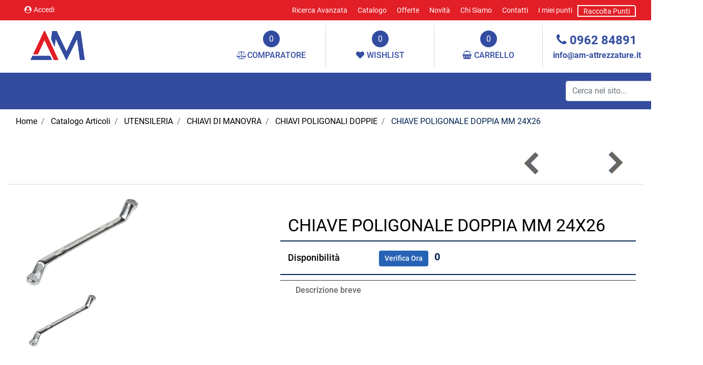

--- FILE ---
content_type: text/html; charset=utf-8
request_url: https://www.am-attrezzatureb2b.it/it/chiave-poligonale-doppia-mm-24x26
body_size: 29894
content:
<!DOCTYPE html>
<html lang="it">
	<head>
		<meta charset="UTF-8">
		<meta name="viewport" content="width=device-width, initial-scale=1, shrink-to-fit=no">
		<meta http-equiv="X-UA-Compatible" content="IE=edge" />
		<link rel="canonical" href="https://www.am-attrezzatureb2b.it/it/chiave-poligonale-doppia-mm-24x26" />
<meta name="keywords" content="CHIAVE POLIGONALE DOPPIA MM 24X26" />
<meta name="description" content="CHIAVE POLIGONALE DOPPIA MM 24X26" />
		<meta name="generator" content="Passweb - Il Cms di Passepartout - https://www.passepartout.net/software/passweb" />
		<title>CHIAVE POLIGONALE DOPPIA MM 24X26 - CHIAVI POLIGONALI DOPPIE - am-attrezzatureb2b</title>
<link rel="shortcut icon" href="/Resources/images/favicon.png" />


		<link rel="stylesheet" href="/Static/2023B.67/Scripts/bootstrap-4.4.1.min.css">
		<link type="text/css" rel="stylesheet" href="/Static/2023B.67/Web/MDBPro/css/mdb.css" />
		<link rel="stylesheet" href="/Static/2023B.67/Scripts/font-awesome-4.7.0.min.css" />
		<link type="text/css" rel="stylesheet" href="/Static/2023B.67/Web/common/css/css_all-responsive.css" />


			<link type="text/css" rel="stylesheet" href="/Themes/custom/style/1/custom.css?1768205289" />
	
			
							<link href="/Themes/custom/style/1/components.css?1767858632" type="text/css" rel="stylesheet" />
						
		
		<link href="/Resources/css/animate.css" type="text/css" rel="stylesheet" />
		<link type="text/css" rel="stylesheet" href="/Static/2023B.67/Web/common/css/wizard-theme-responsive/jquery-1.13.3-ui.min.css" />
		<link type="text/css" rel="stylesheet" href="/Static/2023B.67/Web/common/css/jquery.mmenu.all.css" />


<style type="text/css">/*GESTIONE POP UP DI AVVISO PASSWEB*/div.jGrowl {    height: 100%;    background-color: rgba(0, 0, 0, 0.4);}.tongue div.jGrowl {    height: auto;    background-color: transparent;}.tongue div.jGrowl div.jGrowl-notification {display:inline-block;}body>div.jGrowl.center .jGrowl-notification {    margin-top:5%;}.jgrowlblack {    border:1px solid $$Oro$$!important;    max-width: 500px !important;    padding: 20px !important;    box-sizing: border-box !important;    width: auto !important;}div.message {    float:left;    width:100%;    font-size:14px !important;}.jgrowlblack .row>[class*="col-"] {margin-bottom:10px;}.jgrowlblack .close i {    width: 30px;    height: 30px;    text-align: center;    line-height: 30px;    border-radius: 50%;    background-color: #333;    color:#fff;}.titoloPopUp, .prezzoPopUp {    text-align: center;}.titoloPopUp {margin-top:-35px;margin-bottom:20px;}.titoloPopUp hr {width: 100px;}.prezzoPopUp {font-size:2rem ;color:#01224F !important;}.titoloPopUp .labelTitolo {    margin-bottom:0px;     color: #95d8a6;    font-size: 16px;    border: 1px solid;    margin: 20px;}.titoloPopUp .valoreTitolo {color:#01224F}.imgPopUp img {max-width:130px;}a.pulsantePopUp {    display: inline-block;    width: 100%;    float: left;    text-align: center;    line-height: 40px;    margin-bottom: 8px;    background-color: #2663B4;    font-size:0.75rem;    color: #fff;}a.pulsantePopUp i{    margin-right:10px;}a.pulsantePopUp:hover {    background-color:#01224F;    color:#fff;}/*FINE GESTIONE POP UP DI AVVISO PASSWEB*//* miei stili */.bordo-menu li a:first-child{  transition: all 0.4s ease-out;}@media only screen and (max-width: 576px){.ridimensiona-h3 h3{font-size: 2rem!important;  }    .ridimensiona-h2 h2{font-size: 2.2rem!important;  }}@media only screen and (max-width: 992px){  .hover-titoletto{  height: 200px!important;  }}/*.hover-titoletto h3{transition: all 0.2s ease-in-out;}.hover-titoletto p{transition: all 0.2s ease-in-out;}.hover-titoletto:hover h3 {font-size: 2.8rem!important;    }.hover-titoletto:hover p {font-size: 28px;      color: #B72758;}*/.hover-titoletto a, .hover-titoletto h3{transition: all 0.2s ease-in-out;  color: #ffffff!important;}.hover-titoletto:hover h3 a {font-size: 2.8rem!important;    }.hover-titoletto:hover p a {font-size: 28px;      color: #B72758!important;  }/* allinea aggiunta carrello */.testoPulsante{    width: 100%;    display: inline-block;    font-size: 13px;    position: relative;    top: -10px;}.allinea-aggiunta-carrello div div div{  display: inline-block!important;    width: 100%;    text-align: center;}/* back to top */#back-to-top {    position: fixed;    bottom: 40px;    right: 40px;    z-index: 9999;    width: 32px;    height: 32px;    text-align: center;    line-height: 30px;    color: #444;    cursor: pointer;    border: 0;    border-radius: 2px;    text-decoration: none;    transition: opacity 0.2s ease-out;    opacity: 0;}/*#back-to-top:hover {    background: #196CBD;}*/#back-to-top.show {    opacity: 1;}#content {    height: 2000px;}.no-flex{display: block!important;}.hover-secondario:hover {background-color: #2663B4!important;}.font-awesone-mobile{font-size: 24px!important;}.no-gutter>.row.ecCartCustomComp-cartTableRow>div{padding: 0px!important;}/*PAGINA MAPPA SITO*/.menuMappa::before {    content: ' ';}.menuMappa li ul::before {    content: '';    position: absolute;    width: 1px;    height: 100%;    /*top: 11px;    left: 0;*/    background-color: #01224F;}.menuMappa li ul li::before {    content: '';    position: absolute;    width: 40px;    height: 1px;    /*top: 11px;    left: 0;*/    background-color: #01224F;}.menuMappa li a {text-transform:lowercase;}@media only screen and (min-width: 1200px){  .solo-medium{  display: none!important;  }}@media only screen and (max-width: 992px){  .sticky-placeholder{  height: 0px!important;  }}@media only screen and (max-width: 1024px){  .adatta-mobile{  margin-bottom: 2rem!important;    border-top: none!important;  } }/*.pw-sticky{    -webkit-transition: padding-bottom 0.2s ease-in;    -moz-transition: padding-bottom 0.2s ease-in;    -o-transition: padding-bottom 0.2s ease-in;    transition: padding-bottom 0.2s ease-in;}*/.pw-sticky {    /*padding-bottom:75px;*/  z-index:60;}@media only screen and (max-width: 992px){  .pw-sticky {padding-bottom:0px;z-index:60; }}.logoSticky {    display: none;}.pw-sticky .logoSticky {    display: block !important;}@media only screen and (min-width: 1200px) and (max-width: 1278px){  .pw-sticky ul li a{  font-size: 15px!important;  padding-left: 10px!important;      padding-right: 10px!important;  }}/* per menu laterale catalogo mobile *//*.pw-sticky #ecCatalogsearchandfilter_748{margin-bottom: -60px;} *//* fine */ /* per menu laterale offerte mobile */ /*#container_37090mancante{padding-bottom: 0px!important;}*//* fine */.bottone-collapse{color: #ffffff;  background-color: #01224F;  width: 100%;  padding: 10px 0px;  margin-bottom: 15px;}.bottone-collapse{  background-color: #2663B4;}/* logout */@media only screen and (max-width: 768px){  #logout_13{  position: relative;  top: -35px;  left: 100%;  }}/* fine *//*#websiteContainer .fa{color: #2663B4;}#websiteContainer .fa:hover{color: #01224F;}.ecOfferboxComp .fa{color: #2663B4;}.ecOfferboxComp .fa{color: #2663B4;}*/.icona-principale{color: #01224F!important;}.icona-principale:hover{color: #2663B4!important;}.icona-secondaria{color: #2663B4!important;}.icona-secondaria{color: #01224F!important;}.icona-principale-non-hover{color: #01224F!important;}.icona-secondaria-non-hover{color: #2663B4!important;}.icona-bianca{color: #ffffff!important;}.back-to-top{  color: #ffffff;    background-color: #01224F;}.back-to-top:hover{background-color: #2663B4;}.background-principale{    background-color: #01224F;}.va-a-capo .votingText{white-space: normal!important;}/* slider */@media only screen and (max-width: 992px){  .adatta-slider{  min-height: 360px!important;  }   .sliderComp-section > .container-fluid{  min-height: 360px!important;  }  .sliderComp-section h3{  font-size: 2rem!important;  }  .sliderComp-section p{  font-size: 1.4rem!important;  }  .adatta-slider .paragraphComp {padding-top: 25px !important;  }  #container_39344mancante{  height: 0px!important;min-height: 0px!important;  }    /*  .adatta-slider .paragraphComp-content{  padding: 25px 20px 0 20px !important;  }*/  /*.paragraphComp{  padding: 0px 20px 5px 20px !important;  }*/  .slick-list {  height: 360px!important;  }      .draggable{  height: 360px!important;  }  }/* fine slider */@media only screen and (max-width: 576px){  .sliderComp-section h3{  font-size: 2rem!important;  }  .sliderComp-section p{  font-size: 1rem!important;  }}@media only screen and (max-width: 992px){  /* aggiustamento logo */  #container_9{padding-bottom: 0px;    padding-top: 0px;  }}/* scheda prodotto */.ecConfiguratorComp select{width: 100%!important;}.ecFieldaddtocartComp .row-quantity>div>* label{min-width: 100px!important;}/* fine *//*#jarallax-container-0 > div{background-position: 30% 100px!important}*//* top menu accedi *//*@media only screen and (width: 992px){  #paragraph_5,    #paragraph_39127mancante {  padding: 0 10px!important;  }    #paragraph_4{  padding: 0 10px!important;width: 115px!important;  }}*//* fine */.ecFieldcomments-textarea_container{display: block!important;}.ecFieldcomments-textarea_container > .media-body{margin-top: 10px;}@media (min-width: 1200px){  .bs-container {  max-width: 1300px!important;  }}.form-control:focus {    box-shadow: none!important;  border-color:#01224F!important;}:focus{outline: none!important;}.ecFieldcommentsComp-comment_container textarea{  height: 100px!important;}#searchandfilter_37521mancante-divform input[type=text]{width: 160px;}#searchandfilter_37521mancante .formfield_button input{margin-left: 0px!important;}@media (max-width: 992px){  .ecFieldnavigationproductsComp {  width: 100px!important;  }}/*.modal .modal-body {    max-height: 420px!important;    overflow-y: auto!important;}*//*.modal-dialog{    overflow-y: initial !important}.modal-body{    height: 700px;    overflow-y: auto;}*/.offcanvas .list-group-item {  border: 0px solid #fff!important;}[class*="menuComp"] li li {    z-index: 500!important;}.adatta-sticky-offerte.pw-sticky{padding-top: 15px;}/*@media only screen and (min-width: 993px){  .ecCartCustomComp-cartTableRow:nth-child(1) label.title{display: none!important;  }}*//*.ecCartCustomComp-cartTableRow:nth-child(1) label.title{display: none!important;}@media only screen and (min-width: 1200px){  .ecCartCustomComp-cartTable .ecCartCustomComp-cartTableRow .ecFieldpriceComp,  .ecCartCustomComp-cartTable .ecCartCustomComp-cartTableRow .ecFieldquantityComp {  height: 91%!important;  }}@media only screen and (min-width: 993px) and (max-width: 1200px){  .ecCartCustomComp-cartTable .ecCartCustomComp-cartTableRow .ecFieldpriceComp,  .ecCartCustomComp-cartTable .ecCartCustomComp-cartTableRow .ecFieldquantityComp {  height: 93%!important;  }}@media only screen and (min-width: 992px){.ecCartCustomComp-cartTableRow:nth-child(2) .ecFieldpriceComp, .ecCartCustomComp-cartTableRow:nth-child(2) .ecFieldquantityComp, .ecCartCustomComp-cartTableRow:nth-child(2) > .ecCartCustomComp-section > div.ecFieldtextComp {height: calc(100% - 40px)!important;}}*/.pw-sticky.menu-laterale{padding-bottom: 60px;}.mm-menu .mm-btn:after, .mm-menu .mm-btn:before {    border-color: #fff !important;}.mm-clear:before, .mm-close:before {    right: 13px !important;}.mm-clear:after, .mm-clear:before, .mm-close:after, .mm-close:before {    width: 10px !important;    height: 10px !important;}.mm-menu .mm-btn:after, .mm-menu .mm-btn:before {    border-color: #ffffff;}.keepreading .card-link:hover{background-color: #2663B4!important;}a{transition: color 0.1s ease-in, background-color 0.1s ease-in;}[class*="menuComp"].listresponsive li>i {  float: right;}/* EFFETTI MENU PRINCIPALE */li.more > a::after {position: relative;  float: right;    font-size: 40px;    transition: .5s transform ease;    line-height: 25px;  content: '\f107';    display: inline-block;    font: normal normal normal 18px/1 FontAwesome !important;    text-rendering: auto;    -webkit-font-smoothing: antialiased;}li.more > a:hover::after {transform: rotate(270deg);}.bordo-menu > li > ul {  transition: 0.3s margin ease, 0.3s opacity ease;margin-top: 15px!important;  opacity: 0!important;}.bordo-menu > li:hover > ul {margin-top: 0px!important;  opacity: 1!important;}/* carrello */.ecCartCustomComp-cartButton .ecCartCustomComp-catalogLink {background-color: #2663B4!important;  transition: background-color .15s ease-in-out;}.ecCartCustomComp-cartButton .ecCartCustomComp-catalogLink:hover {background-color: #01224F!important;}.ecCartCustomComp-cartButton .ecCartCustomComp-checkoutLink {background-color: #01224F!important;  transition: background-color .15s ease-in-out;  width: 100%;}.ecCartCustomComp-cartButton .ecCartCustomComp-checkoutLink:hover {background-color: #2663B4!important;}.ecCartCustomComp-applyVoucherQuote a:hover{background-color: #2663B4!important;  color: #ffffff!important;}/*@media only screen and (min-width: 993px){  .ecCartCustomComp-cartTableRow:nth-child(2) label.title{display: block!important;  }  .ecCartCustomComp-cartTableRow label.title{  display: none!important;  }}@media only screen and (min-width: 992px){.ecCartCustomComp-cartTableRow:nth-child(2) .ecFieldpriceComp, .ecCartCustomComp-cartTableRow:nth-child(2) .ecFieldquantityComp, .ecCartCustomComp-cartTableRow:nth-child(2) > .ecCartCustomComp-section > div.ecFieldtextComp {height: calc(100% - 40px)!important;}}*//* registrazione utente */.indirizzo-secondario {display:none;}.show {display:block !important;}/* filtri sticky */@media (min-width: 1200px){.wrapperFiltri .pw-collapse-button {display: none;}.wrapperFiltri .pw-collapse-target {display: block;opacity: 1;}/*.wrapperFiltri.pw-sticky{padding-bottom: 60px!important;}*/}@media (max-width: 1200px){.wrapperFiltri {background: #fff;  padding: 5px;    text-align: center;}.wrapperFiltri button {  width: 100%;  background: #000!important;  color: #fff!important;}.wrapperFiltri ul,.wrapperFiltri h4,.wrapperFiltri .paragraphComp-content{  text-align: left!important;}.wrapperFiltri.pw-sticky{  margin-top: 0px!important;}}@media (max-width: 991px){.wrapperFiltri.pw-sticky{  margin-top: -25px!important;}}.wrapperFiltri.pw-sticky,.wrapperFiltri-offerte.pw-sticky {margin-top: 15px;}/*.wrapperFiltri.pw-sticky .collapse{  padding-bottom: 60px!important;}*/@media (min-width: 1200px){.wrapperFiltri-offerte .pw-collapse-button {display: none;}.wrapperFiltri-offerte .pw-collapse-target {display: block;opacity: 1;}}@media (max-width: 1200px){.wrapperFiltri-offerte {background: #fff;  padding: 5px;    text-align: center;}.wrapperFiltri-offerte button {  width: 100%;  background: #000!important;  color: #fff;}.wrapperFiltri-offerte ul,.wrapperFiltri-offerte h4,.wrapperFiltri-offerte .paragraphComp-content{  text-align: left!important;}.wrapperFiltri-offerte.pw-sticky{  margin-top: 0px!important;}}@media (max-width: 991px){.wrapperFiltri-offerte.pw-sticky{  margin-top: -25px!important;}}/*.wrapperFiltri-offerte.pw-sticky .collapse{  padding-bottom: 60px!important;}*//* carrello */ @media only screen and (min-width: 993px){  .ecCartCustomComp-cartTableRow:nth-child(2) label.title{display: block!important;  }  .ecCartCustomComp-cartTableRow label.title{  display: none!important;  }}@media only screen and (min-width: 992px){.ecCartCustomComp-cartTableRow:not(:first-child):not(:nth-child(2))  > div > div {height: 100%!important;}}@media only screen and (min-width: 992px){.ecCartCustomComp-cartTableRow:nth-child(2) .ecFieldpriceComp, .ecCartCustomComp-cartTableRow:nth-child(2) .ecFieldquantityComp, .ecCartCustomComp-cartTableRow:nth-child(2) > .ecCartCustomComp-section > div.ecFieldtextComp {height: calc(100% - 40px)!important;}}.ecCartCustomComp-cartTable .ecCartCustomComp-cartTableRow {border-top: 1px solid #ddd!important;}@media only screen and (min-width: 992px) and (max-width: 1200px){.ecCartCustomComp-cartTable .rowUnit,.ecCartCustomComp-cartTable .textfield,  .ecCartCustomComp-cartTable .price {font-size: 16px!important;}}.ecCartCustomComp-containerSummaryArticles:last-child {  background-color: rgba(255,255,255,0) !important;}@media (max-width: 1199px) {.ecCartCustomComp-col-items, .ecCartCustomComp-col-totals {-ms-flex: 0 0 100%;flex: 0 0 100%;max-width: 100%;}}/*@media only screen and (max-width: 992px){.ecCartCustomComp-cartTableRow .ecFieldquantityComp,  .ecCartCustomComp-cartTableRow .ecFieldpriceComp,  .ecCartCustomComp-cartTableRow .ecFieldtextComp {padding-top: 0px!important;padding-bottom: 0px!important;}}*/.stile-link {font-weight: bold!important;  text-decoration: underline!important;}@media (max-width:768px) {.back-to-top {display: none!important;}} /* home */@media (max-width: 992px) {.bordi-mobile .paragraphComp {border-left: 0px solid rgb(0, 0, 0)!important;border-right: 0px solid rgb(0, 0, 0)!important;}.bordi-mobile .ColumnComp {min-height: 250px!important;}}@media (max-width: 992px) {.postato-da {  max-width: 135px!important;}}.ecConfiguratorComp .configurator_control label{margin-bottom: 0px!important;}@media (max-width: 992px) {.margine-mobile {margin-top: 20px;}}ul.share-buttons {  list-style: none;  padding: 0;margin:0;}ul.share-buttons li{  display: inline;}ul.share-buttons i {       -webkit-transition: all 0.5s ease;    -moz-transition: all 0.5s ease;    -o-transition: all 0.5s ease;    transition: all 0.5s ease;    background-color: transparent;    color: #ffffff;    width: 30px;    height: 20px;    line-height: 20px;    text-align: center;    border-radius: 50%;     }.social-testata ul i {   font-size: 15px;  margin-left: 0px;}.social-footer ul i {   font-size: 26px;  margin-left: 20px;}.social-testata ul i:hover {color:#01224F !important;}@media only screen and (min-width: 1200px){.zoom-banner figure:hover img {transform: scale(1.1);filter: brightness(0.8); transition: 0.6s all ease;}}.zoom-banner .ColumnComp {overflow: hidden;}.zoom-banner figure figcaption {position: absolute;  bottom: 0px;  /*opacity: 0;  */  width: 100%;  transition: 0.3s all linear;    color: #ffffff;    font-size: 22px;    padding-bottom: 5px;    padding-top: 5px;    text-align: center;    text-transform: uppercase;  padding-bottom: 15px;  padding-top: 15px;} @media only screen and (min-width: 1200px){.zoom-banner figure:hover figcaption {filter: brightness(1.1);/*background-color: *//*opacity: 1;  padding-bottom: 15px;padding-top: 15px;*/} }@media only screen and (max-width: 1200px){.zoom-banner figure figcaption {position: absolute;bottom: 0px;opacity: 1;  width: 100%;transition: 0.3s all linear;  color: #ffffff;font-size: 16px;padding-bottom: 10px;padding-top: 10px;text-align: center;} }.pw-collapse-target {transition: 0.2s all ease !important;}.mm-menu {        color: rgb(0, 0, 0) !important;}.zoom-banner p {font-size: 24px;  color: #2663B4;  transition: 0.3s all ease;}.zoom-banner h4 {font-size: 26px;  color: #01224F;  transition: 0.3s all ease;}.zoom-banner .ColumnComp .containerComp:hover p {font-size: 30px;}.zoom-banner .ColumnComp .containerComp:hover h4 {font-size: 34px;}.ecOfferboxComp .ecOfferboxComp-header:before {    content: " ";    position: absolute;    top: 23px;    height: 1px;    width: 20vw;    background: #D9D9D9;    left: 30px;}.ecOfferboxComp .ecOfferboxComp-header:after {   content: " ";    position: absolute;    top: 23px;    height: 1px;    width: 20vw;    background: #D9D9D9;    right: 30px;}@media (max-width: 768px) {   .ecOfferboxComp .ecOfferboxComp-header:before,  .ecOfferboxComp .ecOfferboxComp-header:after {/*width: 13vw;*/display: none;  }}.ecCatalogsearchandfilterComp-formfields .ui-menu-item:hover,.ecCatalogsearchandfilterComp-formfields .ui-menu-item:focus,.ecCatalogsearchandfilterComp-formfields .ui-menu-item:active,.ecCatalogsearchandfilterComp-formfields .ui-menu-item:visited,.ecCatalogsearchandfilterComp-formfields .ui-menu-item:focus-within{background-color: #01224F !important;color: #fff!important;}.ecCatalogsearchandfilterComp-formfields .ui-menu .ui-menu-item-wrapper.ui-state-active{background-color: #01224F !important;color: #fff!important;}.back-to-top {transition:0.5s all ease;}.ecCheckoutCustomComp .alert.alert-info {display:block!important;}/*****STILE BOTTONI SHARER*****/.sharer {    background-color:unset!important;    border:unset!important;  }  .sharer:focus {    box-shadow:none!important;  }  .facebook i {color:#3b5998;}  .twitter i {color:#00acee;}  .whatsapp i {color:#25d366;}  .telegram i {color:#08c;}  .linkedin i {color:#0e76a8;}  .mail i {color:#d93025;}  .pinterest i {color:#e60023;}/*****FINE STILE BOTTONI SHARER*****/</style>
		<link href="/Fonts/roboto/roboto.css" type="text/css" rel="stylesheet" />






	</head>
	<body id="page_815" data-page="815" class="  body-loading ">
		<div id="websiteContainer" >
			<div id="websiteFrame">
				<div id="columns"  >
					<div id="middleColumn" class="container  ">
							<div   id="container_1"  class="  containerComp  container-fluid   "  >
									
									<div   id="container_2"  class="  containerComp  bs-container d-flex justify-content-between   "  >
											
											<div   id="paragraph_5"  class=" hidden-md-down  paragraphComp  container-fluid   "  >
											 
											<div class="paragraphComp-content">
												<a class="modalPopup modalPopup cboxElement" href="/loadModal/24"><i class="fa fa-user-circle" style="font-size: 14px;">&nbsp;</i>Accedi</a>
											</div>
											</div>
											
											
											<ul   id="menu_6"  class=" hidden-md-down  menuComp   float nav    " data-menu='1' data-has-imageopenbranch='false' data-imageopenbranch='' data-has-imageclosebranch='false' data-imageclosebranch='' data-fadetime='0' data-has-openbranchonclick='false' data-openbranchonclick='0' data-keepbranchesopen='false' data-closeopenedbranch='false' data-onrequest=0 data-class-ul='nav ' >
													
																<li id="menu_entry_6_1" data-entry-id="menu_entry_6_1" data-root-id="0" class="  nav-item">
																	<a href="/it/ricerca-avanzata" target="_self"  class="nav-link  "    >
																		Ricerca Avanzata 
																	</a>
																</li>
															
																<li id="menu_entry_6_2" data-entry-id="menu_entry_6_2" data-root-id="0" class="  nav-item">
																	<a href="/it/catalogo-articoli" target="_self"  class="nav-link  "    >
																		Catalogo 
																	</a>
																</li>
															
																<li id="menu_entry_6_3" data-entry-id="menu_entry_6_3" data-root-id="0" class="  nav-item">
																	<a href="/it/offerte" target="_self"  class="nav-link  "    >
																		Offerte 
																	</a>
																</li>
															
																<li id="menu_entry_6_6" data-entry-id="menu_entry_6_6" data-root-id="0" class="  nav-item">
																	<a href="/it/novita" target="_self"  class="nav-link  "    >
																		Novità 
																	</a>
																</li>
															
																<li id="menu_entry_6_4" data-entry-id="menu_entry_6_4" data-root-id="0" class="  nav-item">
																	<a href="/it/chi-siamo" target="_self"  class="nav-link  "    >
																		Chi Siamo 
																	</a>
																</li>
															
																<li id="menu_entry_6_5" data-entry-id="menu_entry_6_5" data-root-id="0" class="  nav-item">
																	<a href="/it/contatti" target="_self"  class="nav-link  "    >
																		Contatti 
																	</a>
																</li>
															
																<li id="menu_entry_6_40" data-entry-id="menu_entry_6_40" data-root-id="0" class="  nav-item">
																	<a href="/it/punti-premio" target="_self"  class="nav-link  "    >
																		I miei punti 
																	</a>
																</li>
															
																<li id="menu_entry_6_39" data-entry-id="menu_entry_6_39" data-root-id="0" class="  nav-item">
																	<a href="/it/raccolta-punti" target="_self"  class="nav-link  "    >
																		Raccolta Punti 
																	</a>
																</li>
															
											
											
											</ul>
											
											
											<div   id="paragraph_7"  class=" hidden-lg-up  paragraphComp  container-fluid   "  >
											 
											<div class="paragraphComp-content">
												<a href="mailto:indirizzo@email.it"><i class="fa fa-envelope-o" style="font-size: 20px;">&nbsp;</i></a>
											</div>
											</div>
											
											
											<div   id="paragraph_8"  class=" hidden-lg-up  paragraphComp  container-fluid   "  >
											 
											<div class="paragraphComp-content">
												<a href="tel:555666777"><i class="fa fa-phone" style="font-size: 20px;">&nbsp;</i></a>
											</div>
											</div>
											
											
											
									
									</div>
									
									
									
							
							</div>
							
							
							<header   id="container_9"  class=" hidden-md-down  containerComp  bs-container no-gutter   "  >
									
									<div   id="ContainerRow_10"  class="  ContainerRowComp  container-fluid no-gutter  "  >
											<div id="row_10" class="row   ">
												<div   id="Column_11"  class="  ColumnComp  col-xl-3 col-lg-6  ml-auto mr-auto   "  >
												<div   id="imagelink_12"  class="  imagelinkComp  container-fluid   "  >
													<a href="/it"   >
															<figure class="figure">
																<picture>
												
																<img src="/Resources/images/logo-azienda_1.png" class="figure-img img-fluid" width="124" height="59" alt="logo-azienda_1" title="logo-azienda_1"  />
																</picture>
															</figure>
													</a>
												</div>
												
												
												<div   id="userbar_13"  class="  userbarComp  container-fluid   "  >
												</div>
												
												
												
												</div>
												
												
												<div   id="Column_14"  class=" hidden-xl-up  ColumnComp  col-xl-3 col-lg-6 col-6  d-flex flex-column justify-content-center ml-auto mr-auto align-items-end   "  >
												<div   id="ecCatalogsearchandfilter_15"  class="  ecCatalogsearchandfilterComp  formcontrol container-fluid   "  data-identifier="1"  >
													<form method="post" id="ecCatalogsearchandfilter_15-form" class="ecCatalogsearchandfilterComp-form d-flex justify-content-start" data-action="searchandfilter" data-filter-action="/it/catalogo-articoli" data-cascaded="false" >
														<div id="ecCatalogsearchandfilter_15-divform" class="ecCatalogsearchandfilterComp-formfields form-group  order-1">
															<div   id="ecFieldfiltertext_16"  class="  ecFieldfiltertextComp  container-fluid   "  >
															<!-- fulltextdata_16 -->
															<div class="ecFieldfiltertextComp-field formfield_field " data-filter="1" data-has-cascaded="false" data-number-cascaded="-1" data-collector="ecCatalogsearchandfilter_15" data-filter-action="/it/catalogo-articoli">
																<label class="" for="fulltextdata_16"> </label>
																<div class="  formControl">	
																	<div class="filterControl ">
																		<input type="text" data-trackingname="fulltextdata" data-name="fulltextdata" name="fulltextdata_16" id="fulltextdata_16" class="fieldinput_16 filter form-control " value="" placeholder="Cerca nel sito..." maxlength=""  />
																	</div>
																</div>
															</div>
																
															</div>
															
															
												
														</div>
														<div class="formfield_button form-group  order-2 ">
															<input role="button" id="ecCatalogsearchandfilter_15-confirm" type="submit" value="Cerca" class="btn"/>
														</div>
														<input type="hidden" name="form_sent" value="catalog_filter" />
													</form>
												</div>
												
												
												
												</div>
												
												
												<div   id="Column_17"  class=" hidden-md-down  ColumnComp  col-xl-2 col-lg-2 ml-lg-auto  d-flex justify-content-center   "  >
												<div   id="ecMinicomparator_18"  class="  ecMinicomparatorComp  card d-flex flex-column   "  >
												<div class="card-body minicart-title d-flex mr-auto ml-auto">
												  <h4 class="card-title">COMPARAZIONE ARTICOLI</h4>
												    </div>
												
												    <div class="card-body minicart-totalItems d-flex mr-auto ml-auto">
												        <p class="ecMinicomparatorComp-totalItems card-text">
												          Hai <span class="ecMinicomparatorComp-cartTotal">0</span> <span class="testoarticoli">articoli in comparazione</span>
												        </p>
												    </div>
												    <div class="card-body minicart-goToCart d-flex mr-auto ml-auto">
												        <p class="ecMinicomparatorComp-gotoCart card-text ">
												          <a href="/it/comparazione-articoli" class="ecMinicomparatorComp-cartLink card-link"><i class="fa fa-balance-scale" aria-hidden="true"></i><span class="compTestata style="margin-left:5px"">COMPARATORE</span></a>
												        </p>
												    </div>
												</div>
												
												
												
												</div>
												
												
												<div   id="Column_19"  class=" hidden-md-down  ColumnComp  col-xl-2 col-lg-2  d-flex justify-content-center   "  >
												<div   id="ecMiniwishlist_20"  class="  ecMiniwishlistComp  card d-flex flex-column   "  >
												<div class="card-body minicart-title d-flex mr-auto ml-auto">
												  <h4 class="card-title">ARTICOLI IN WISHLIST</h4>
												    </div>
												
												    <div class="card-body minicart-totalItems d-flex mr-auto ml-auto">
												        <p class="ecMiniwishlistComp-totalItems card-text">
												          Hai <span class="ecMiniwishlistComp-cartTotal">0</span> <span class="testoarticoli">articoli in lista</span>
												        </p>
												      </div>
												  
												<div class="card-body minicart-goToCart d-flex mr-auto ml-auto">
												      <p class="ecMiniwishlistComp-gotoCart card-text ">
												        <a href="/it/catalogo-articoli/wishlist" class="ecMiniwishlistComp-cartLink card-link"><i class="fa fa-heart" aria-hidden="true"></i><span class="wishTestata" style="margin-left:5px;">WISHLIST</span></a>
												      </p>
												    </div>
												</div>
												
												
												
												</div>
												
												
												<div   id="Column_21"  class="  ColumnComp  col-xl-2 col-lg-2  d-flex justify-content-center   "  >
												<div   id="ecMinicart_22"  class="  ecMinicartComp  card d-flex flex-column   "  >
												<div class="card-body minicart-title d-flex mr-auto ml-auto">
												  <h4 class="card-title">ARTICOLI AGGIUNTI DI RECENTE</h4>
												    </div>
												
												    <div class="card-body minicart-totalItems d-flex mr-auto ml-auto">
												        <p class="ecMinicartComp-totalItems card-text">
												          Tot. Articoli <span class="ecMinicartComp-cartTotal">0</span> <span class=""></span>
												        </p>
												      </div>
												  
												<div class="card-body minicart-goToCart d-flex mr-auto ml-auto">
												      <p class="ecMinicartComp-gotoCart card-text ">
												        <a href="/it/catalogo-articoli/carrello" class="ecMinicartComp-cartLink card-link"><i class="fa fa-shopping-basket" aria-hidden="true"></i><span class="cartTestata" style="margin-left:5px;">CARRELLO</span></a>
												      </p>
												    </div>
												</div>
												
												
												
												</div>
												
												
												<div   id="Column_23"  class="  ColumnComp  col-xl-2 col-lg-3  d-flex flex-column justify-content-center align-items-center   "  >
												<div   id="paragraph_24"  class="  paragraphComp  container-fluid   "  >
												 
												<div class="paragraphComp-content">
													<a href="tel:096284891"><i class="fa fa-phone icona-principale-non-hover; background-color: #334ca0;" style="font-size: 25px;">&nbsp;</i><span style="font-size:24px;">0962 84891</span></a>
												</div>
												</div>
												
												
												<div   id="paragraph_25"  class="  paragraphComp  container-fluid   "  >
												 
												<div class="paragraphComp-content">
													<a href="mailto:info@am-attrezzature.it?subject=Info%20dal%20Web">info@am-attrezzature.it</a>
												</div>
												</div>
												
												
												
												</div>
												
												
									
											</div>
									
									</div>
									
									
									
							
							</header>
							
							
							<header   id="container_26"  class=" hidden-lg-up  containerComp  bs-container no-gutter   "  >
									
									<div   id="imagelink_27"  class="  imagelinkComp  container-fluid   "  >
										<a href="/it"   >
												<figure class="figure">
													<picture>
									
													<img src="/Resources/image/new-shop.jpg" class="figure-img img-fluid" width="165" height="73" alt="" title=""  />
													</picture>
												</figure>
										</a>
									</div>
									
									
									
							
							</header>
							
							
							<div   id="container_28"  class=" hidden-md-down  containerComp  container-fluid no-gutter stickyContent   "  data-sticky-top='0' data-sticky-stop=''  >
									
									<div   id="ContainerRow_29"  class="  ContainerRowComp  container-fluid  "  >
											<div id="row_29" class="row   ">
												<div   id="Column_30"  class="  ColumnComp  col-xl-10  d-flex ml-auto mr-auto   "  >
												<div   id="container_31"  class="  containerComp  container-fluid   "  >
														
														<ul   id="ecContextualcategorymenu_33"  class="  ecContextualcategorymenuComp bordo-menu  float nav    " data-menu='1' data-has-imageopenbranch='false' data-imageopenbranch='' data-has-imageclosebranch='false' data-imageclosebranch='' data-fadetime='0' data-has-openbranchonclick='false' data-openbranchonclick='0' data-keepbranchesopen='false' data-closeopenedbranch='false' data-onrequest=0 data-class-ul='nav ' >
														
														
														</ul>
														
														
														
												
												</div>
												
												
												
												</div>
												
												
												<div   id="Column_34"  class=" hidden-lg-down  ColumnComp  col-xl-2    "  >
												<div   id="ecCatalogsearchandfilter_35"  class="  ecCatalogsearchandfilterComp  formcontrol container-fluid   "  data-identifier="1"  >
													<form method="post" id="ecCatalogsearchandfilter_35-form" class="ecCatalogsearchandfilterComp-form d-flex justify-content-start" data-action="searchandfilter" data-filter-action="/it/catalogo-articoli" data-cascaded="false" >
														<div id="ecCatalogsearchandfilter_35-divform" class="ecCatalogsearchandfilterComp-formfields form-group  order-1">
															<div   id="ecFieldfiltertext_36"  class="  ecFieldfiltertextComp  container-fluid   "  >
															<!-- fulltextdata_36 -->
															<div class="ecFieldfiltertextComp-field formfield_field " data-filter="1" data-has-cascaded="false" data-number-cascaded="-1" data-collector="ecCatalogsearchandfilter_35" data-filter-action="/it/catalogo-articoli">
																<label class="" for="fulltextdata_36"> </label>
																<div class="  formControl">	
																	<div class="filterControl ">
																		<input type="text" data-trackingname="fulltextdata" data-name="fulltextdata" name="fulltextdata_36" id="fulltextdata_36" class="fieldinput_36 filter form-control " value="" placeholder="Cerca nel sito..." maxlength=""  />
																	</div>
																</div>
															</div>
																
															</div>
															
															
												
														</div>
														<div class="formfield_button form-group  order-2 ">
															<input role="button" id="ecCatalogsearchandfilter_35-confirm" type="submit" value="Cerca" class="btn"/>
														</div>
														<input type="hidden" name="form_sent" value="catalog_filter" />
													</form>
												</div>
												
												
												
												</div>
												
												
									
											</div>
									
									</div>
									
									
									
							
							</div>
							
							
							<nav   id="container_37"  class=" hidden-lg-up  containerComp  container-fluid no-gutter stickyContent   "  data-sticky-top='0' data-sticky-stop=''  >
									
									<div   id="ContainerRow_38"  class="  ContainerRowComp  container-fluid no-gutter  "  >
											<div id="row_38" class="row   ">
												<div   id="Column_39"  class="  ColumnComp hover-secondario col-xl-3 col-3  d-flex justify-content-center align-items-center   "  >
												<div id="menu_40"  class="menu-Resp pw-responsive   " > <ul   class="  menuComp   offcanvas nav flex-column d-none   " data-menu='1' data-has-imageopenbranch='false' data-imageopenbranch='' data-has-imageclosebranch='false' data-imageclosebranch='' data-fadetime='0' data-has-openbranchonclick='false' data-openbranchonclick='0' data-keepbranchesopen='false' data-closeopenedbranch='false' data-onrequest=0 data-class-ul='nav flex-column d-none' >
												</ul>
												<div id="menu_40_r" class="  menuComp  list-group offcanvas " data-menu='1' data-has-imageopenbranch='false' data-imageopenbranch='' data-has-imageclosebranch='false' data-imageclosebranch='' data-fadetime='0' data-has-openbranchonclick='false' data-openbranchonclick='0' data-keepbranchesopen='false' data-closeopenedbranch='false' data-onrequest=0 data-class-ul='nav flex-column d-none'>
														<div id="oc_button_40">
															<a href='#r_oc_menu_40' data-menu-button="true">
																	<i class="fa fa-bars offcanvas-button" aria-hidden="true"></i>
															</a>
														</div>
													<nav id="r_oc_menu_40"  class="menu-offcanvas ">
														<ul class="list-group offcanvas">
												
												
													
															<li id="r_menu_entry_40_37" data-loading="1" data-entry-id="menu_entry_40_37" data-root-id="8" class="  list-group-item justify-content-between">
																			<a href="/it/catalogo-articoli" target="_self"  class="list-group-item-action  "     id="ri_menu_entry_40_37">
																	Catalogo 
																</a>
																		<ul class="list-group offcanvas accordion-target" id="r_ul_menu_entry_40_37">
																		    
																		          <li id="r_menu_entry_40_44" data-loading="1" data-entry-id="menu_entry_40_44" data-root-id="8" class=" list-group-item justify-content-between">
																		            <a href="/it/catalogo-articoli/attrezzature"   class="list-group-item-action   "      id="ri_menu_entry_40_44">
																		              ATTREZZATURE
																		            </a>
																		                <ul class="list-group offcanvas accordion-target" id="r_ul_menu_entry_40_44">
																		                    
																		                          <li id="r_menu_entry_40_139" data-loading="1" data-entry-id="menu_entry_40_139" data-root-id="8" class=" list-group-item justify-content-between">
																		                            <a href="/it/catalogo-articoli/attrezzature/apparecchi-spurgo-freni"   class="list-group-item-action   "      id="ri_menu_entry_40_139">
																		                              APPARECCHI SPURGO FRENI
																		                            </a>
																		                                <ul class="list-group offcanvas accordion-target" id="r_ul_menu_entry_40_139">
																		                                    
																		                                          <li id="r_menu_entry_40_263"  data-entry-id="menu_entry_40_263" data-root-id="8" class=" list-group-item justify-content-between">
																		                                            <a href="/it/catalogo-articoli/attrezzature/apparecchi-spurgo-freni/apparecchi-spurgo-freni-flexbimec"   class="list-group-item-action   "      id="ri_menu_entry_40_263">
																		                                              APPARECCHI SPURGO FRENI FLEXBIMEC
																		                                            </a>
																		                                         </li>
																		                                        
																		                                </ul>
																		                         </li>
																		                        
																		                          <li id="r_menu_entry_40_1112" data-loading="1" data-entry-id="menu_entry_40_1112" data-root-id="8" class=" list-group-item justify-content-between">
																		                            <a href="/it/catalogo-articoli/attrezzature/aspirapolveri"   class="list-group-item-action   "      id="ri_menu_entry_40_1112">
																		                              ASPIRAPOLVERI
																		                            </a>
																		                                <ul class="list-group offcanvas accordion-target" id="r_ul_menu_entry_40_1112">
																		                                    
																		                                          <li id="r_menu_entry_40_1113"  data-entry-id="menu_entry_40_1113" data-root-id="8" class=" list-group-item justify-content-between">
																		                                            <a href="/it/catalogo-articoli/attrezzature/aspirapolveri/aspirapolveri-beta"   class="list-group-item-action   "      id="ri_menu_entry_40_1113">
																		                                              ASPIRAPOLVERI BETA
																		                                            </a>
																		                                         </li>
																		                                        
																		                                          <li id="r_menu_entry_40_1138"  data-entry-id="menu_entry_40_1138" data-root-id="8" class=" list-group-item justify-content-between">
																		                                            <a href="/it/catalogo-articoli/attrezzature/aspirapolveri/aspirapolveri-fasa"   class="list-group-item-action   "      id="ri_menu_entry_40_1138">
																		                                              ASPIRAPOLVERI FASA
																		                                            </a>
																		                                         </li>
																		                                        
																		                                </ul>
																		                         </li>
																		                        
																		                          <li id="r_menu_entry_40_160" data-loading="1" data-entry-id="menu_entry_40_160" data-root-id="8" class=" list-group-item justify-content-between">
																		                            <a href="/it/catalogo-articoli/attrezzature/aspiratori-fumi"   class="list-group-item-action   "      id="ri_menu_entry_40_160">
																		                              ASPIRATORI FUMI
																		                            </a>
																		                                <ul class="list-group offcanvas accordion-target" id="r_ul_menu_entry_40_160">
																		                                    
																		                                          <li id="r_menu_entry_40_1043"  data-entry-id="menu_entry_40_1043" data-root-id="8" class=" list-group-item justify-content-between">
																		                                            <a href="/it/catalogo-articoli/attrezzature/aspiratori-fumi/aspiratori-fumi-worky"   class="list-group-item-action   "      id="ri_menu_entry_40_1043">
																		                                              ASPIRATORI FUMI WORKY
																		                                            </a>
																		                                         </li>
																		                                        
																		                                </ul>
																		                         </li>
																		                        
																		                          <li id="r_menu_entry_40_177" data-loading="1" data-entry-id="menu_entry_40_177" data-root-id="8" class=" list-group-item justify-content-between">
																		                            <a href="/it/catalogo-articoli/attrezzature/assetti-ruote"   class="list-group-item-action   "      id="ri_menu_entry_40_177">
																		                              ASSETTI RUOTE
																		                            </a>
																		                                <ul class="list-group offcanvas accordion-target" id="r_ul_menu_entry_40_177">
																		                                    
																		                                          <li id="r_menu_entry_40_1116"  data-entry-id="menu_entry_40_1116" data-root-id="8" class=" list-group-item justify-content-between">
																		                                            <a href="/it/catalogo-articoli/attrezzature/assetti-ruote/assetti-ruote-john-bean"   class="list-group-item-action   "      id="ri_menu_entry_40_1116">
																		                                              ASSETTI RUOTE JOHN BEAN
																		                                            </a>
																		                                         </li>
																		                                        
																		                                          <li id="r_menu_entry_40_212"  data-entry-id="menu_entry_40_212" data-root-id="8" class=" list-group-item justify-content-between">
																		                                            <a href="/it/catalogo-articoli/attrezzature/assetti-ruote/assetti-ruote-ravaglioli"   class="list-group-item-action   "      id="ri_menu_entry_40_212">
																		                                              ASSETTI RUOTE RAVAGLIOLI
																		                                            </a>
																		                                         </li>
																		                                        
																		                                </ul>
																		                         </li>
																		                        
																		                          <li id="r_menu_entry_40_1025" data-loading="1" data-entry-id="menu_entry_40_1025" data-root-id="8" class=" list-group-item justify-content-between">
																		                            <a href="/it/catalogo-articoli/attrezzature/attrezzi-per-codifiche-e-scodifiche"   class="list-group-item-action   "      id="ri_menu_entry_40_1025">
																		                              ATTREZZI PER CODIFICHE E SCODIFICHE
																		                            </a>
																		                                <ul class="list-group offcanvas accordion-target" id="r_ul_menu_entry_40_1025">
																		                                    
																		                                          <li id="r_menu_entry_40_1026"  data-entry-id="menu_entry_40_1026" data-root-id="8" class=" list-group-item justify-content-between">
																		                                            <a href="/it/catalogo-articoli/attrezzature/attrezzi-per-codifiche-e-scodifiche/attrezzi-codifiche-e-scodifiche-top-don"   class="list-group-item-action   "      id="ri_menu_entry_40_1026">
																		                                              ATTREZZI CODIFICHE E SCODIFICHE TOP DON
																		                                            </a>
																		                                         </li>
																		                                        
																		                                </ul>
																		                         </li>
																		                        
																		                          <li id="r_menu_entry_40_1154" data-loading="1" data-entry-id="menu_entry_40_1154" data-root-id="8" class=" list-group-item justify-content-between">
																		                            <a href="/it/catalogo-articoli/attrezzature/attrezzi-per-revisioni"   class="list-group-item-action   "      id="ri_menu_entry_40_1154">
																		                              ATTREZZI PER REVISIONI
																		                            </a>
																		                                <ul class="list-group offcanvas accordion-target" id="r_ul_menu_entry_40_1154">
																		                                    
																		                                          <li id="r_menu_entry_40_1155"  data-entry-id="menu_entry_40_1155" data-root-id="8" class=" list-group-item justify-content-between">
																		                                            <a href="/it/catalogo-articoli/attrezzature/attrezzi-per-revisioni/attrezzi-per-revisioni-texa"   class="list-group-item-action   "      id="ri_menu_entry_40_1155">
																		                                              ATTREZZI PER REVISIONI TEXA
																		                                            </a>
																		                                         </li>
																		                                        
																		                                </ul>
																		                         </li>
																		                        
																		                          <li id="r_menu_entry_40_98" data-loading="1" data-entry-id="menu_entry_40_98" data-root-id="8" class=" list-group-item justify-content-between">
																		                            <a href="/it/catalogo-articoli/attrezzature/attrezzi-vari"   class="list-group-item-action   "      id="ri_menu_entry_40_98">
																		                              ATTREZZI VARI
																		                            </a>
																		                                <ul class="list-group offcanvas accordion-target" id="r_ul_menu_entry_40_98">
																		                                    
																		                                          <li id="r_menu_entry_40_967"  data-entry-id="menu_entry_40_967" data-root-id="8" class=" list-group-item justify-content-between">
																		                                            <a href="/it/catalogo-articoli/attrezzature/attrezzi-vari/attrezzi-vari-fervi"   class="list-group-item-action   "      id="ri_menu_entry_40_967">
																		                                              ATTREZZI VARI FERVI
																		                                            </a>
																		                                         </li>
																		                                        
																		                                          <li id="r_menu_entry_40_1171"  data-entry-id="menu_entry_40_1171" data-root-id="8" class=" list-group-item justify-content-between">
																		                                            <a href="/it/catalogo-articoli/attrezzature/attrezzi-vari/attrezzi-vari-helvi"   class="list-group-item-action   "      id="ri_menu_entry_40_1171">
																		                                              ATTREZZI VARI HELVI
																		                                            </a>
																		                                         </li>
																		                                        
																		                                </ul>
																		                         </li>
																		                        
																		                          <li id="r_menu_entry_40_156" data-loading="1" data-entry-id="menu_entry_40_156" data-root-id="8" class=" list-group-item justify-content-between">
																		                            <a href="/it/catalogo-articoli/attrezzature/attrezzo-pulizia-cambi-automatici"   class="list-group-item-action   "      id="ri_menu_entry_40_156">
																		                              ATTREZZO PULIZIA CAMBI AUTOMATICI
																		                            </a>
																		                                <ul class="list-group offcanvas accordion-target" id="r_ul_menu_entry_40_156">
																		                                    
																		                                          <li id="r_menu_entry_40_1079"  data-entry-id="menu_entry_40_1079" data-root-id="8" class=" list-group-item justify-content-between">
																		                                            <a href="/it/catalogo-articoli/attrezzature/attrezzo-pulizia-cambi-automatici/attrezzo-pulizia-cambi-automati-mastro"   class="list-group-item-action   "      id="ri_menu_entry_40_1079">
																		                                              ATTREZZO PULIZIA CAMBI AUTOMATI MASTRO
																		                                            </a>
																		                                         </li>
																		                                        
																		                                </ul>
																		                         </li>
																		                        
																		                          <li id="r_menu_entry_40_155" data-loading="1" data-entry-id="menu_entry_40_155" data-root-id="8" class=" list-group-item justify-content-between">
																		                            <a href="/it/catalogo-articoli/attrezzature/attrezzo-pulizia-iniettoriaspirazione"   class="list-group-item-action   "      id="ri_menu_entry_40_155">
																		                              ATTREZZO PULIZIA INIETTORI/ASPIRAZIONE
																		                            </a>
																		                                <ul class="list-group offcanvas accordion-target" id="r_ul_menu_entry_40_155">
																		                                    
																		                                          <li id="r_menu_entry_40_1187"  data-entry-id="menu_entry_40_1187" data-root-id="8" class=" list-group-item justify-content-between">
																		                                            <a href="/it/catalogo-articoli/attrezzature/attrezzo-pulizia-iniettoriaspirazione/attrezzo-pulizia-inietaspiraz-beta"   class="list-group-item-action   "      id="ri_menu_entry_40_1187">
																		                                              ATTREZZO PULIZIA INIET/ASPIRAZ BETA
																		                                            </a>
																		                                         </li>
																		                                        
																		                                </ul>
																		                         </li>
																		                        
																		                          <li id="r_menu_entry_40_143" data-loading="1" data-entry-id="menu_entry_40_143" data-root-id="8" class=" list-group-item justify-content-between">
																		                            <a href="/it/catalogo-articoli/attrezzature/avviatori-carica-batterie"   class="list-group-item-action   "      id="ri_menu_entry_40_143">
																		                              AVVIATORI / CARICA BATTERIE
																		                            </a>
																		                                <ul class="list-group offcanvas accordion-target" id="r_ul_menu_entry_40_143">
																		                                    
																		                                          <li id="r_menu_entry_40_1160"  data-entry-id="menu_entry_40_1160" data-root-id="8" class=" list-group-item justify-content-between">
																		                                            <a href="/it/catalogo-articoli/attrezzature/avviatori-carica-batterie/avviatori-carica-batterie-helvi"   class="list-group-item-action   "      id="ri_menu_entry_40_1160">
																		                                              AVVIATORI / CARICA BATTERIE HELVI
																		                                            </a>
																		                                         </li>
																		                                        
																		                                          <li id="r_menu_entry_40_981"  data-entry-id="menu_entry_40_981" data-root-id="8" class=" list-group-item justify-content-between">
																		                                            <a href="/it/catalogo-articoli/attrezzature/avviatori-carica-batterie/avviatori-carica-batterie-telwin"   class="list-group-item-action   "      id="ri_menu_entry_40_981">
																		                                              AVVIATORI / CARICA BATTERIE TELWIN
																		                                            </a>
																		                                         </li>
																		                                        
																		                                          <li id="r_menu_entry_40_1027"  data-entry-id="menu_entry_40_1027" data-root-id="8" class=" list-group-item justify-content-between">
																		                                            <a href="/it/catalogo-articoli/attrezzature/avviatori-carica-batterie/avviatori-carica-batterie-top-don"   class="list-group-item-action   "      id="ri_menu_entry_40_1027">
																		                                              AVVIATORI / CARICA BATTERIE TOP DON
																		                                            </a>
																		                                         </li>
																		                                        
																		                                </ul>
																		                         </li>
																		                        
																		                          <li id="r_menu_entry_40_138" data-loading="1" data-entry-id="menu_entry_40_138" data-root-id="8" class=" list-group-item justify-content-between">
																		                            <a href="/it/catalogo-articoli/attrezzature/avvolgitubo"   class="list-group-item-action   "      id="ri_menu_entry_40_138">
																		                              AVVOLGITUBO
																		                            </a>
																		                                <ul class="list-group offcanvas accordion-target" id="r_ul_menu_entry_40_138">
																		                                    
																		                                          <li id="r_menu_entry_40_1186"  data-entry-id="menu_entry_40_1186" data-root-id="8" class=" list-group-item justify-content-between">
																		                                            <a href="/it/catalogo-articoli/attrezzature/avvolgitubo/avvolgitubo-beta"   class="list-group-item-action   "      id="ri_menu_entry_40_1186">
																		                                              AVVOLGITUBO BETA
																		                                            </a>
																		                                         </li>
																		                                        
																		                                </ul>
																		                         </li>
																		                        
																		                          <li id="r_menu_entry_40_189" data-loading="1" data-entry-id="menu_entry_40_189" data-root-id="8" class=" list-group-item justify-content-between">
																		                            <a href="/it/catalogo-articoli/attrezzature/carrelli-e-banchi"   class="list-group-item-action   "      id="ri_menu_entry_40_189">
																		                              CARRELLI E BANCHI
																		                            </a>
																		                                <ul class="list-group offcanvas accordion-target" id="r_ul_menu_entry_40_189">
																		                                    
																		                                          <li id="r_menu_entry_40_190"  data-entry-id="menu_entry_40_190" data-root-id="8" class=" list-group-item justify-content-between">
																		                                            <a href="/it/catalogo-articoli/attrezzature/carrelli-e-banchi/carrelli-e-banchi-omcn"   class="list-group-item-action   "      id="ri_menu_entry_40_190">
																		                                              CARRELLI E BANCHI OMCN
																		                                            </a>
																		                                         </li>
																		                                        
																		                                </ul>
																		                         </li>
																		                        
																		                          <li id="r_menu_entry_40_187" data-loading="1" data-entry-id="menu_entry_40_187" data-root-id="8" class=" list-group-item justify-content-between">
																		                            <a href="/it/catalogo-articoli/attrezzature/colonnette-cavalletti"   class="list-group-item-action   "      id="ri_menu_entry_40_187">
																		                              COLONNETTE / CAVALLETTI
																		                            </a>
																		                                <ul class="list-group offcanvas accordion-target" id="r_ul_menu_entry_40_187">
																		                                    
																		                                          <li id="r_menu_entry_40_991"  data-entry-id="menu_entry_40_991" data-root-id="8" class=" list-group-item justify-content-between">
																		                                            <a href="/it/catalogo-articoli/attrezzature/colonnette-cavalletti/colonnette-cavalletti-fasano-tools"   class="list-group-item-action   "      id="ri_menu_entry_40_991">
																		                                              COLONNETTE / CAVALLETTI FASANO TOOLS
																		                                            </a>
																		                                         </li>
																		                                        
																		                                          <li id="r_menu_entry_40_1004"  data-entry-id="menu_entry_40_1004" data-root-id="8" class=" list-group-item justify-content-between">
																		                                            <a href="/it/catalogo-articoli/attrezzature/colonnette-cavalletti/colonnette-cavalletti-fervi"   class="list-group-item-action   "      id="ri_menu_entry_40_1004">
																		                                              COLONNETTE / CAVALLETTI FERVI
																		                                            </a>
																		                                         </li>
																		                                        
																		                                          <li id="r_menu_entry_40_193"  data-entry-id="menu_entry_40_193" data-root-id="8" class=" list-group-item justify-content-between">
																		                                            <a href="/it/catalogo-articoli/attrezzature/colonnette-cavalletti/colonnette-cavalletti-omcn"   class="list-group-item-action   "      id="ri_menu_entry_40_193">
																		                                              COLONNETTE / CAVALLETTI OMCN
																		                                            </a>
																		                                         </li>
																		                                        
																		                                </ul>
																		                         </li>
																		                        
																		                          <li id="r_menu_entry_40_151" data-loading="1" data-entry-id="menu_entry_40_151" data-root-id="8" class=" list-group-item justify-content-between">
																		                            <a href="/it/catalogo-articoli/attrezzature/compressori-rotativi-vite-silenziati"   class="list-group-item-action   "      id="ri_menu_entry_40_151">
																		                              COMPRESSORI ROTATIVI VITE SILENZIATI
																		                            </a>
																		                                <ul class="list-group offcanvas accordion-target" id="r_ul_menu_entry_40_151">
																		                                    
																		                                          <li id="r_menu_entry_40_243"  data-entry-id="menu_entry_40_243" data-root-id="8" class=" list-group-item justify-content-between">
																		                                            <a href="/it/catalogo-articoli/attrezzature/compressori-rotativi-vite-silenziati/compressori-rotativi-vite-silenziat-fini"   class="list-group-item-action   "      id="ri_menu_entry_40_243">
																		                                              COMPRESSORI ROTATIVI VITE SILENZIAT FINI
																		                                            </a>
																		                                         </li>
																		                                        
																		                                </ul>
																		                         </li>
																		                        
																		                          <li id="r_menu_entry_40_149" data-loading="1" data-entry-id="menu_entry_40_149" data-root-id="8" class=" list-group-item justify-content-between">
																		                            <a href="/it/catalogo-articoli/attrezzature/compressori-silenziati"   class="list-group-item-action   "      id="ri_menu_entry_40_149">
																		                              COMPRESSORI SILENZIATI
																		                            </a>
																		                                <ul class="list-group offcanvas accordion-target" id="r_ul_menu_entry_40_149">
																		                                    
																		                                          <li id="r_menu_entry_40_1162"  data-entry-id="menu_entry_40_1162" data-root-id="8" class=" list-group-item justify-content-between">
																		                                            <a href="/it/catalogo-articoli/attrezzature/compressori-silenziati/compressori-silenziati-abac"   class="list-group-item-action   "      id="ri_menu_entry_40_1162">
																		                                              COMPRESSORI SILENZIATI ABAC
																		                                            </a>
																		                                         </li>
																		                                        
																		                                </ul>
																		                         </li>
																		                        
																		                          <li id="r_menu_entry_40_150" data-loading="1" data-entry-id="menu_entry_40_150" data-root-id="8" class=" list-group-item justify-content-between">
																		                            <a href="/it/catalogo-articoli/attrezzature/compressori-traino-a-cinghia"   class="list-group-item-action   "      id="ri_menu_entry_40_150">
																		                              COMPRESSORI TRAINO A CINGHIA
																		                            </a>
																		                                <ul class="list-group offcanvas accordion-target" id="r_ul_menu_entry_40_150">
																		                                    
																		                                          <li id="r_menu_entry_40_1188"  data-entry-id="menu_entry_40_1188" data-root-id="8" class=" list-group-item justify-content-between">
																		                                            <a href="/it/catalogo-articoli/attrezzature/compressori-traino-a-cinghia/compressori-traino-a-cinghia-abac"   class="list-group-item-action   "      id="ri_menu_entry_40_1188">
																		                                              COMPRESSORI TRAINO A CINGHIA ABAC
																		                                            </a>
																		                                         </li>
																		                                        
																		                                          <li id="r_menu_entry_40_244"  data-entry-id="menu_entry_40_244" data-root-id="8" class=" list-group-item justify-content-between">
																		                                            <a href="/it/catalogo-articoli/attrezzature/compressori-traino-a-cinghia/compressori-traino-a-cinghia-fini"   class="list-group-item-action   "      id="ri_menu_entry_40_244">
																		                                              COMPRESSORI TRAINO A CINGHIA FINI
																		                                            </a>
																		                                         </li>
																		                                        
																		                                </ul>
																		                         </li>
																		                        
																		                          <li id="r_menu_entry_40_165" data-loading="1" data-entry-id="menu_entry_40_165" data-root-id="8" class=" list-group-item justify-content-between">
																		                            <a href="/it/catalogo-articoli/attrezzature/diagnosi-bike"   class="list-group-item-action   "      id="ri_menu_entry_40_165">
																		                              DIAGNOSI BIKE
																		                            </a>
																		                                <ul class="list-group offcanvas accordion-target" id="r_ul_menu_entry_40_165">
																		                                    
																		                                          <li id="r_menu_entry_40_228"  data-entry-id="menu_entry_40_228" data-root-id="8" class=" list-group-item justify-content-between">
																		                                            <a href="/it/catalogo-articoli/attrezzature/diagnosi-bike/diagnosi-bike-texa"   class="list-group-item-action   "      id="ri_menu_entry_40_228">
																		                                              DIAGNOSI BIKE TEXA
																		                                            </a>
																		                                         </li>
																		                                        
																		                                </ul>
																		                         </li>
																		                        
																		                          <li id="r_menu_entry_40_163" data-loading="1" data-entry-id="menu_entry_40_163" data-root-id="8" class=" list-group-item justify-content-between">
																		                            <a href="/it/catalogo-articoli/attrezzature/diagnosi-car"   class="list-group-item-action   "      id="ri_menu_entry_40_163">
																		                              DIAGNOSI CAR
																		                            </a>
																		                                <ul class="list-group offcanvas accordion-target" id="r_ul_menu_entry_40_163">
																		                                    
																		                                          <li id="r_menu_entry_40_231"  data-entry-id="menu_entry_40_231" data-root-id="8" class=" list-group-item justify-content-between">
																		                                            <a href="/it/catalogo-articoli/attrezzature/diagnosi-car/diagnosi-car-texa"   class="list-group-item-action   "      id="ri_menu_entry_40_231">
																		                                              DIAGNOSI CAR TEXA
																		                                            </a>
																		                                         </li>
																		                                        
																		                                          <li id="r_menu_entry_40_1028"  data-entry-id="menu_entry_40_1028" data-root-id="8" class=" list-group-item justify-content-between">
																		                                            <a href="/it/catalogo-articoli/attrezzature/diagnosi-car/diagnosi-car-top-don"   class="list-group-item-action   "      id="ri_menu_entry_40_1028">
																		                                              DIAGNOSI CAR TOP DON
																		                                            </a>
																		                                         </li>
																		                                        
																		                                </ul>
																		                         </li>
																		                        
																		                          <li id="r_menu_entry_40_171" data-loading="1" data-entry-id="menu_entry_40_171" data-root-id="8" class=" list-group-item justify-content-between">
																		                            <a href="/it/catalogo-articoli/attrezzature/diagnosi-cavi-accessori"   class="list-group-item-action   "      id="ri_menu_entry_40_171">
																		                              DIAGNOSI CAVI / ACCESSORI
																		                            </a>
																		                                <ul class="list-group offcanvas accordion-target" id="r_ul_menu_entry_40_171">
																		                                    
																		                                          <li id="r_menu_entry_40_220"  data-entry-id="menu_entry_40_220" data-root-id="8" class=" list-group-item justify-content-between">
																		                                            <a href="/it/catalogo-articoli/attrezzature/diagnosi-cavi-accessori/diagnosi-cavi-accessori-texa"   class="list-group-item-action   "      id="ri_menu_entry_40_220">
																		                                              DIAGNOSI CAVI / ACCESSORI TEXA
																		                                            </a>
																		                                         </li>
																		                                        
																		                                </ul>
																		                         </li>
																		                        
																		                          <li id="r_menu_entry_40_169" data-loading="1" data-entry-id="menu_entry_40_169" data-root-id="8" class=" list-group-item justify-content-between">
																		                            <a href="/it/catalogo-articoli/attrezzature/diagnosi-e-ricarica-ac"   class="list-group-item-action   "      id="ri_menu_entry_40_169">
																		                              DIAGNOSI E RICARICA A/C
																		                            </a>
																		                                <ul class="list-group offcanvas accordion-target" id="r_ul_menu_entry_40_169">
																		                                    
																		                                          <li id="r_menu_entry_40_224"  data-entry-id="menu_entry_40_224" data-root-id="8" class=" list-group-item justify-content-between">
																		                                            <a href="/it/catalogo-articoli/attrezzature/diagnosi-e-ricarica-ac/ricarica-ac-e-sanificazione-texa"   class="list-group-item-action   "      id="ri_menu_entry_40_224">
																		                                              RICARICA A/C E SANIFICAZIONE TEXA
																		                                            </a>
																		                                         </li>
																		                                        
																		                                </ul>
																		                         </li>
																		                        
																		                          <li id="r_menu_entry_40_168" data-loading="1" data-entry-id="menu_entry_40_168" data-root-id="8" class=" list-group-item justify-content-between">
																		                            <a href="/it/catalogo-articoli/attrezzature/diagnosi-elettriche"   class="list-group-item-action   "      id="ri_menu_entry_40_168">
																		                              DIAGNOSI ELETTRICHE
																		                            </a>
																		                                <ul class="list-group offcanvas accordion-target" id="r_ul_menu_entry_40_168">
																		                                    
																		                                          <li id="r_menu_entry_40_225"  data-entry-id="menu_entry_40_225" data-root-id="8" class=" list-group-item justify-content-between">
																		                                            <a href="/it/catalogo-articoli/attrezzature/diagnosi-elettriche/diagnosi-elettriche-texa"   class="list-group-item-action   "      id="ri_menu_entry_40_225">
																		                                              DIAGNOSI ELETTRICHE TEXA
																		                                            </a>
																		                                         </li>
																		                                        
																		                                </ul>
																		                         </li>
																		                        
																		                          <li id="r_menu_entry_40_170" data-loading="1" data-entry-id="menu_entry_40_170" data-root-id="8" class=" list-group-item justify-content-between">
																		                            <a href="/it/catalogo-articoli/attrezzature/diagnosi-emissioni"   class="list-group-item-action   "      id="ri_menu_entry_40_170">
																		                              DIAGNOSI EMISSIONI
																		                            </a>
																		                                <ul class="list-group offcanvas accordion-target" id="r_ul_menu_entry_40_170">
																		                                    
																		                                          <li id="r_menu_entry_40_222"  data-entry-id="menu_entry_40_222" data-root-id="8" class=" list-group-item justify-content-between">
																		                                            <a href="/it/catalogo-articoli/attrezzature/diagnosi-emissioni/diagnosi-emissioni-texa"   class="list-group-item-action   "      id="ri_menu_entry_40_222">
																		                                              DIAGNOSI EMISSIONI TEXA
																		                                            </a>
																		                                         </li>
																		                                        
																		                                </ul>
																		                         </li>
																		                        
																		                          <li id="r_menu_entry_40_166" data-loading="1" data-entry-id="menu_entry_40_166" data-root-id="8" class=" list-group-item justify-content-between">
																		                            <a href="/it/catalogo-articoli/attrezzature/diagnosi-marine"   class="list-group-item-action   "      id="ri_menu_entry_40_166">
																		                              DIAGNOSI MARINE
																		                            </a>
																		                                <ul class="list-group offcanvas accordion-target" id="r_ul_menu_entry_40_166">
																		                                    
																		                                          <li id="r_menu_entry_40_227"  data-entry-id="menu_entry_40_227" data-root-id="8" class=" list-group-item justify-content-between">
																		                                            <a href="/it/catalogo-articoli/attrezzature/diagnosi-marine/diagnosi-marine-texa"   class="list-group-item-action   "      id="ri_menu_entry_40_227">
																		                                              DIAGNOSI MARINE TEXA
																		                                            </a>
																		                                         </li>
																		                                        
																		                                </ul>
																		                         </li>
																		                        
																		                          <li id="r_menu_entry_40_144" data-loading="1" data-entry-id="menu_entry_40_144" data-root-id="8" class=" list-group-item justify-content-between">
																		                            <a href="/it/catalogo-articoli/attrezzature/distributori-doliograsso"   class="list-group-item-action   "      id="ri_menu_entry_40_144">
																		                              DISTRIBUTORI D'OLIO/GRASSO
																		                            </a>
																		                                <ul class="list-group offcanvas accordion-target" id="r_ul_menu_entry_40_144">
																		                                    
																		                                          <li id="r_menu_entry_40_257"  data-entry-id="menu_entry_40_257" data-root-id="8" class=" list-group-item justify-content-between">
																		                                            <a href="/it/catalogo-articoli/attrezzature/distributori-doliograsso/distributori-doliograsso-flexbimec"   class="list-group-item-action   "      id="ri_menu_entry_40_257">
																		                                              DISTRIBUTORI D'OLIO/GRASSO FLEXBIMEC
																		                                            </a>
																		                                         </li>
																		                                        
																		                                </ul>
																		                         </li>
																		                        
																		                          <li id="r_menu_entry_40_176" data-loading="1" data-entry-id="menu_entry_40_176" data-root-id="8" class=" list-group-item justify-content-between">
																		                            <a href="/it/catalogo-articoli/attrezzature/equilibratrici"   class="list-group-item-action   "      id="ri_menu_entry_40_176">
																		                              EQUILIBRATRICI
																		                            </a>
																		                                <ul class="list-group offcanvas accordion-target" id="r_ul_menu_entry_40_176">
																		                                    
																		                                          <li id="r_menu_entry_40_1117"  data-entry-id="menu_entry_40_1117" data-root-id="8" class=" list-group-item justify-content-between">
																		                                            <a href="/it/catalogo-articoli/attrezzature/equilibratrici/equilibratrici-john-bean"   class="list-group-item-action   "      id="ri_menu_entry_40_1117">
																		                                              EQUILIBRATRICI JOHN BEAN
																		                                            </a>
																		                                         </li>
																		                                        
																		                                          <li id="r_menu_entry_40_213"  data-entry-id="menu_entry_40_213" data-root-id="8" class=" list-group-item justify-content-between">
																		                                            <a href="/it/catalogo-articoli/attrezzature/equilibratrici/equilibratrici-ravaglioli"   class="list-group-item-action   "      id="ri_menu_entry_40_213">
																		                                              EQUILIBRATRICI RAVAGLIOLI
																		                                            </a>
																		                                         </li>
																		                                        
																		                                </ul>
																		                         </li>
																		                        
																		                          <li id="r_menu_entry_40_1019" data-loading="1" data-entry-id="menu_entry_40_1019" data-root-id="8" class=" list-group-item justify-content-between">
																		                            <a href="/it/catalogo-articoli/attrezzature/generatore-di-idrogeno-decarbonizzatore"   class="list-group-item-action   "      id="ri_menu_entry_40_1019">
																		                              GENERATORE DI IDROGENO DECARBONIZZATORE
																		                            </a>
																		                                <ul class="list-group offcanvas accordion-target" id="r_ul_menu_entry_40_1019">
																		                                    
																		                                          <li id="r_menu_entry_40_1078"  data-entry-id="menu_entry_40_1078" data-root-id="8" class=" list-group-item justify-content-between">
																		                                            <a href="/it/catalogo-articoli/attrezzature/generatore-di-idrogeno-decarbonizzatore/generatore-idrogeno-decarbonizza-mastro"   class="list-group-item-action   "      id="ri_menu_entry_40_1078">
																		                                              GENERATORE IDROGENO DECARBONIZZA. MASTRO
																		                                            </a>
																		                                         </li>
																		                                        
																		                                          <li id="r_menu_entry_40_1020"  data-entry-id="menu_entry_40_1020" data-root-id="8" class=" list-group-item justify-content-between">
																		                                            <a href="/it/catalogo-articoli/attrezzature/generatore-di-idrogeno-decarbonizzatore/generatore-idrogeno-decarbonizzato-0039"   class="list-group-item-action   "      id="ri_menu_entry_40_1020">
																		                                              GENERATORE IDROGENO DECARBONIZZATO. 0039
																		                                            </a>
																		                                         </li>
																		                                        
																		                                          <li id="r_menu_entry_40_1039"  data-entry-id="menu_entry_40_1039" data-root-id="8" class=" list-group-item justify-content-between">
																		                                            <a href="/it/catalogo-articoli/attrezzature/generatore-di-idrogeno-decarbonizzatore/generatore-idrogeno-decarbonizzato-texa"   class="list-group-item-action   "      id="ri_menu_entry_40_1039">
																		                                              GENERATORE IDROGENO DECARBONIZZATO. TEXA
																		                                            </a>
																		                                         </li>
																		                                        
																		                                </ul>
																		                         </li>
																		                        
																		                          <li id="r_menu_entry_40_1184" data-loading="1" data-entry-id="menu_entry_40_1184" data-root-id="8" class=" list-group-item justify-content-between">
																		                            <a href="/it/catalogo-articoli/attrezzature/gonfiagomme"   class="list-group-item-action   "      id="ri_menu_entry_40_1184">
																		                              GONFIAGOMME
																		                            </a>
																		                                <ul class="list-group offcanvas accordion-target" id="r_ul_menu_entry_40_1184">
																		                                    
																		                                          <li id="r_menu_entry_40_1185"  data-entry-id="menu_entry_40_1185" data-root-id="8" class=" list-group-item justify-content-between">
																		                                            <a href="/it/catalogo-articoli/attrezzature/gonfiagomme/gonfiagomme-beta"   class="list-group-item-action   "      id="ri_menu_entry_40_1185">
																		                                              GONFIAGOMME BETA
																		                                            </a>
																		                                         </li>
																		                                        
																		                                </ul>
																		                         </li>
																		                        
																		                          <li id="r_menu_entry_40_185" data-loading="1" data-entry-id="menu_entry_40_185" data-root-id="8" class=" list-group-item justify-content-between">
																		                            <a href="/it/catalogo-articoli/attrezzature/gru-idrauliche"   class="list-group-item-action   "      id="ri_menu_entry_40_185">
																		                              GRU IDRAULICHE
																		                            </a>
																		                                <ul class="list-group offcanvas accordion-target" id="r_ul_menu_entry_40_185">
																		                                    
																		                                          <li id="r_menu_entry_40_993"  data-entry-id="menu_entry_40_993" data-root-id="8" class=" list-group-item justify-content-between">
																		                                            <a href="/it/catalogo-articoli/attrezzature/gru-idrauliche/gru-idrauliche-fasano-tools"   class="list-group-item-action   "      id="ri_menu_entry_40_993">
																		                                              GRU IDRAULICHE FASANO TOOLS
																		                                            </a>
																		                                         </li>
																		                                        
																		                                          <li id="r_menu_entry_40_201"  data-entry-id="menu_entry_40_201" data-root-id="8" class=" list-group-item justify-content-between">
																		                                            <a href="/it/catalogo-articoli/attrezzature/gru-idrauliche/gru-idrauliche-mazzola"   class="list-group-item-action   "      id="ri_menu_entry_40_201">
																		                                              GRU IDRAULICHE MAZZOLA
																		                                            </a>
																		                                         </li>
																		                                        
																		                                          <li id="r_menu_entry_40_199"  data-entry-id="menu_entry_40_199" data-root-id="8" class=" list-group-item justify-content-between">
																		                                            <a href="/it/catalogo-articoli/attrezzature/gru-idrauliche/gru-idrauliche-omcn"   class="list-group-item-action   "      id="ri_menu_entry_40_199">
																		                                              GRU IDRAULICHE OMCN
																		                                            </a>
																		                                         </li>
																		                                        
																		                                </ul>
																		                         </li>
																		                        
																		                          <li id="r_menu_entry_40_1134" data-loading="1" data-entry-id="menu_entry_40_1134" data-root-id="8" class=" list-group-item justify-content-between">
																		                            <a href="/it/catalogo-articoli/attrezzature/idropulitrici"   class="list-group-item-action   "      id="ri_menu_entry_40_1134">
																		                              IDROPULITRICI
																		                            </a>
																		                                <ul class="list-group offcanvas accordion-target" id="r_ul_menu_entry_40_1134">
																		                                    
																		                                          <li id="r_menu_entry_40_1137"  data-entry-id="menu_entry_40_1137" data-root-id="8" class=" list-group-item justify-content-between">
																		                                            <a href="/it/catalogo-articoli/attrezzature/idropulitrici/idropulitrici-fasa"   class="list-group-item-action   "      id="ri_menu_entry_40_1137">
																		                                              IDROPULITRICI FASA
																		                                            </a>
																		                                         </li>
																		                                        
																		                                </ul>
																		                         </li>
																		                        
																		                          <li id="r_menu_entry_40_1135" data-loading="1" data-entry-id="menu_entry_40_1135" data-root-id="8" class=" list-group-item justify-content-between">
																		                            <a href="/it/catalogo-articoli/attrezzature/lavapavimenti"   class="list-group-item-action   "      id="ri_menu_entry_40_1135">
																		                              LAVAPAVIMENTI
																		                            </a>
																		                                <ul class="list-group offcanvas accordion-target" id="r_ul_menu_entry_40_1135">
																		                                    
																		                                          <li id="r_menu_entry_40_1136"  data-entry-id="menu_entry_40_1136" data-root-id="8" class=" list-group-item justify-content-between">
																		                                            <a href="/it/catalogo-articoli/attrezzature/lavapavimenti/lavapavimenti-fasa"   class="list-group-item-action   "      id="ri_menu_entry_40_1136">
																		                                              LAVAPAVIMENTI FASA
																		                                            </a>
																		                                         </li>
																		                                        
																		                                </ul>
																		                         </li>
																		                        
																		                          <li id="r_menu_entry_40_179" data-loading="1" data-entry-id="menu_entry_40_179" data-root-id="8" class=" list-group-item justify-content-between">
																		                            <a href="/it/catalogo-articoli/attrezzature/ponti-a-2-colonne"   class="list-group-item-action   "      id="ri_menu_entry_40_179">
																		                              PONTI A 2 COLONNE
																		                            </a>
																		                                <ul class="list-group offcanvas accordion-target" id="r_ul_menu_entry_40_179">
																		                                    
																		                                          <li id="r_menu_entry_40_210"  data-entry-id="menu_entry_40_210" data-root-id="8" class=" list-group-item justify-content-between">
																		                                            <a href="/it/catalogo-articoli/attrezzature/ponti-a-2-colonne/ponti-a-2-colonne-ravaglioli"   class="list-group-item-action   "      id="ri_menu_entry_40_210">
																		                                              PONTI A 2 COLONNE RAVAGLIOLI
																		                                            </a>
																		                                         </li>
																		                                        
																		                                          <li id="r_menu_entry_40_209"  data-entry-id="menu_entry_40_209" data-root-id="8" class=" list-group-item justify-content-between">
																		                                            <a href="/it/catalogo-articoli/attrezzature/ponti-a-2-colonne/ponti-a-2-colonne-zavagli-santi"   class="list-group-item-action   "      id="ri_menu_entry_40_209">
																		                                              PONTI A 2 COLONNE ZAVAGLI SANTI
																		                                            </a>
																		                                         </li>
																		                                        
																		                                </ul>
																		                         </li>
																		                        
																		                          <li id="r_menu_entry_40_180" data-loading="1" data-entry-id="menu_entry_40_180" data-root-id="8" class=" list-group-item justify-content-between">
																		                            <a href="/it/catalogo-articoli/attrezzature/ponti-a-4-colonne"   class="list-group-item-action   "      id="ri_menu_entry_40_180">
																		                              PONTI A 4 COLONNE
																		                            </a>
																		                                <ul class="list-group offcanvas accordion-target" id="r_ul_menu_entry_40_180">
																		                                    
																		                                          <li id="r_menu_entry_40_971"  data-entry-id="menu_entry_40_971" data-root-id="8" class=" list-group-item justify-content-between">
																		                                            <a href="/it/catalogo-articoli/attrezzature/ponti-a-4-colonne/ponti-a-4-colonne-zavagli-santi"   class="list-group-item-action   "      id="ri_menu_entry_40_971">
																		                                              PONTI A 4 COLONNE ZAVAGLI SANTI
																		                                            </a>
																		                                         </li>
																		                                        
																		                                </ul>
																		                         </li>
																		                        
																		                          <li id="r_menu_entry_40_183" data-loading="1" data-entry-id="menu_entry_40_183" data-root-id="8" class=" list-group-item justify-content-between">
																		                            <a href="/it/catalogo-articoli/attrezzature/ponti-a-colonna-indipendente"   class="list-group-item-action   "      id="ri_menu_entry_40_183">
																		                              PONTI A COLONNA INDIPENDENTE
																		                            </a>
																		                                <ul class="list-group offcanvas accordion-target" id="r_ul_menu_entry_40_183">
																		                                    
																		                                          <li id="r_menu_entry_40_978"  data-entry-id="menu_entry_40_978" data-root-id="8" class=" list-group-item justify-content-between">
																		                                            <a href="/it/catalogo-articoli/attrezzature/ponti-a-colonna-indipendente/ponti-a-colonna-indipendente-omcn"   class="list-group-item-action   "      id="ri_menu_entry_40_978">
																		                                              PONTI A COLONNA INDIPENDENTE OMCN
																		                                            </a>
																		                                         </li>
																		                                        
																		                                </ul>
																		                         </li>
																		                        
																		                          <li id="r_menu_entry_40_181" data-loading="1" data-entry-id="menu_entry_40_181" data-root-id="8" class=" list-group-item justify-content-between">
																		                            <a href="/it/catalogo-articoli/attrezzature/ponti-a-forbice"   class="list-group-item-action   "      id="ri_menu_entry_40_181">
																		                              PONTI A FORBICE
																		                            </a>
																		                                <ul class="list-group offcanvas accordion-target" id="r_ul_menu_entry_40_181">
																		                                    
																		                                          <li id="r_menu_entry_40_1122"  data-entry-id="menu_entry_40_1122" data-root-id="8" class=" list-group-item justify-content-between">
																		                                            <a href="/it/catalogo-articoli/attrezzature/ponti-a-forbice/ponti-a-forbice-john-bean"   class="list-group-item-action   "      id="ri_menu_entry_40_1122">
																		                                              PONTI A FORBICE JOHN BEAN
																		                                            </a>
																		                                         </li>
																		                                        
																		                                          <li id="r_menu_entry_40_207"  data-entry-id="menu_entry_40_207" data-root-id="8" class=" list-group-item justify-content-between">
																		                                            <a href="/it/catalogo-articoli/attrezzature/ponti-a-forbice/ponti-a-forbice-ravaglioli"   class="list-group-item-action   "      id="ri_menu_entry_40_207">
																		                                              PONTI A FORBICE RAVAGLIOLI
																		                                            </a>
																		                                         </li>
																		                                        
																		                                          <li id="r_menu_entry_40_970"  data-entry-id="menu_entry_40_970" data-root-id="8" class=" list-group-item justify-content-between">
																		                                            <a href="/it/catalogo-articoli/attrezzature/ponti-a-forbice/ponti-a-forbice-zavagli-santi"   class="list-group-item-action   "      id="ri_menu_entry_40_970">
																		                                              PONTI A FORBICE ZAVAGLI SANTI
																		                                            </a>
																		                                         </li>
																		                                        
																		                                </ul>
																		                         </li>
																		                        
																		                          <li id="r_menu_entry_40_188" data-loading="1" data-entry-id="menu_entry_40_188" data-root-id="8" class=" list-group-item justify-content-between">
																		                            <a href="/it/catalogo-articoli/attrezzature/ponti-per-moto"   class="list-group-item-action   "      id="ri_menu_entry_40_188">
																		                              PONTI PER MOTO
																		                            </a>
																		                                <ul class="list-group offcanvas accordion-target" id="r_ul_menu_entry_40_188">
																		                                    
																		                                          <li id="r_menu_entry_40_985"  data-entry-id="menu_entry_40_985" data-root-id="8" class=" list-group-item justify-content-between">
																		                                            <a href="/it/catalogo-articoli/attrezzature/ponti-per-moto/ponti-per-moto-fervi"   class="list-group-item-action   "      id="ri_menu_entry_40_985">
																		                                              PONTI PER MOTO FERVI
																		                                            </a>
																		                                         </li>
																		                                        
																		                                </ul>
																		                         </li>
																		                        
																		                          <li id="r_menu_entry_40_186" data-loading="1" data-entry-id="menu_entry_40_186" data-root-id="8" class=" list-group-item justify-content-between">
																		                            <a href="/it/catalogo-articoli/attrezzature/presse-idrauliche"   class="list-group-item-action   "      id="ri_menu_entry_40_186">
																		                              PRESSE IDRAULICHE
																		                            </a>
																		                                <ul class="list-group offcanvas accordion-target" id="r_ul_menu_entry_40_186">
																		                                    
																		                                          <li id="r_menu_entry_40_1096"  data-entry-id="menu_entry_40_1096" data-root-id="8" class=" list-group-item justify-content-between">
																		                                            <a href="/it/catalogo-articoli/attrezzature/presse-idrauliche/presse-idrauliche-beta"   class="list-group-item-action   "      id="ri_menu_entry_40_1096">
																		                                              PRESSE IDRAULICHE BETA
																		                                            </a>
																		                                         </li>
																		                                        
																		                                          <li id="r_menu_entry_40_988"  data-entry-id="menu_entry_40_988" data-root-id="8" class=" list-group-item justify-content-between">
																		                                            <a href="/it/catalogo-articoli/attrezzature/presse-idrauliche/presse-idrauliche-fervi"   class="list-group-item-action   "      id="ri_menu_entry_40_988">
																		                                              PRESSE IDRAULICHE FERVI
																		                                            </a>
																		                                         </li>
																		                                        
																		                                          <li id="r_menu_entry_40_198"  data-entry-id="menu_entry_40_198" data-root-id="8" class=" list-group-item justify-content-between">
																		                                            <a href="/it/catalogo-articoli/attrezzature/presse-idrauliche/presse-idrauliche-mazzola"   class="list-group-item-action   "      id="ri_menu_entry_40_198">
																		                                              PRESSE IDRAULICHE MAZZOLA
																		                                            </a>
																		                                         </li>
																		                                        
																		                                          <li id="r_menu_entry_40_196"  data-entry-id="menu_entry_40_196" data-root-id="8" class=" list-group-item justify-content-between">
																		                                            <a href="/it/catalogo-articoli/attrezzature/presse-idrauliche/presse-idrauliche-omcn"   class="list-group-item-action   "      id="ri_menu_entry_40_196">
																		                                              PRESSE IDRAULICHE OMCN
																		                                            </a>
																		                                         </li>
																		                                        
																		                                </ul>
																		                         </li>
																		                        
																		                          <li id="r_menu_entry_40_1124" data-loading="1" data-entry-id="menu_entry_40_1124" data-root-id="8" class=" list-group-item justify-content-between">
																		                            <a href="/it/catalogo-articoli/attrezzature/prodotti-per-la-depurazione"   class="list-group-item-action   "      id="ri_menu_entry_40_1124">
																		                              PRODOTTI PER LA DEPURAZIONE
																		                            </a>
																		                                <ul class="list-group offcanvas accordion-target" id="r_ul_menu_entry_40_1124">
																		                                    
																		                                          <li id="r_menu_entry_40_1127"  data-entry-id="menu_entry_40_1127" data-root-id="8" class=" list-group-item justify-content-between">
																		                                            <a href="/it/catalogo-articoli/attrezzature/prodotti-per-la-depurazione/degrassatori"   class="list-group-item-action   "      id="ri_menu_entry_40_1127">
																		                                              DEGRASSATORI
																		                                            </a>
																		                                         </li>
																		                                        
																		                                          <li id="r_menu_entry_40_1125"  data-entry-id="menu_entry_40_1125" data-root-id="8" class=" list-group-item justify-content-between">
																		                                            <a href="/it/catalogo-articoli/attrezzature/prodotti-per-la-depurazione/deoliatori"   class="list-group-item-action   "      id="ri_menu_entry_40_1125">
																		                                              DEOLIATORI
																		                                            </a>
																		                                         </li>
																		                                        
																		                                          <li id="r_menu_entry_40_1126"  data-entry-id="menu_entry_40_1126" data-root-id="8" class=" list-group-item justify-content-between">
																		                                            <a href="/it/catalogo-articoli/attrezzature/prodotti-per-la-depurazione/dissabbiatori"   class="list-group-item-action   "      id="ri_menu_entry_40_1126">
																		                                              DISSABBIATORI
																		                                            </a>
																		                                         </li>
																		                                        
																		                                          <li id="r_menu_entry_40_1144"  data-entry-id="menu_entry_40_1144" data-root-id="8" class=" list-group-item justify-content-between">
																		                                            <a href="/it/catalogo-articoli/attrezzature/prodotti-per-la-depurazione/pozzetti"   class="list-group-item-action   "      id="ri_menu_entry_40_1144">
																		                                              POZZETTI
																		                                            </a>
																		                                         </li>
																		                                        
																		                                          <li id="r_menu_entry_40_1128"  data-entry-id="menu_entry_40_1128" data-root-id="8" class=" list-group-item justify-content-between">
																		                                            <a href="/it/catalogo-articoli/attrezzature/prodotti-per-la-depurazione/serbatoi-oli-esausti"   class="list-group-item-action   "      id="ri_menu_entry_40_1128">
																		                                              SERBATOI OLI ESAUSTI
																		                                            </a>
																		                                         </li>
																		                                        
																		                                </ul>
																		                         </li>
																		                        
																		                          <li id="r_menu_entry_40_145" data-loading="1" data-entry-id="menu_entry_40_145" data-root-id="8" class=" list-group-item justify-content-between">
																		                            <a href="/it/catalogo-articoli/attrezzature/recuperatoriaspiratori-dolio"   class="list-group-item-action   "      id="ri_menu_entry_40_145">
																		                              RECUPERATORI/ASPIRATORI D'OLIO
																		                            </a>
																		                                <ul class="list-group offcanvas accordion-target" id="r_ul_menu_entry_40_145">
																		                                    
																		                                          <li id="r_menu_entry_40_1092"  data-entry-id="menu_entry_40_1092" data-root-id="8" class=" list-group-item justify-content-between">
																		                                            <a href="/it/catalogo-articoli/attrezzature/recuperatoriaspiratori-dolio/recuperatoriaspiratori-dolio-beta"   class="list-group-item-action   "      id="ri_menu_entry_40_1092">
																		                                              RECUPERATORI/ASPIRATORI D'OLIO BETA
																		                                            </a>
																		                                         </li>
																		                                        
																		                                          <li id="r_menu_entry_40_968"  data-entry-id="menu_entry_40_968" data-root-id="8" class=" list-group-item justify-content-between">
																		                                            <a href="/it/catalogo-articoli/attrezzature/recuperatoriaspiratori-dolio/recuperatoriaspiratori-dolio-fervi"   class="list-group-item-action   "      id="ri_menu_entry_40_968">
																		                                              RECUPERATORI/ASPIRATORI D'OLIO FERVI
																		                                            </a>
																		                                         </li>
																		                                        
																		                                          <li id="r_menu_entry_40_254"  data-entry-id="menu_entry_40_254" data-root-id="8" class=" list-group-item justify-content-between">
																		                                            <a href="/it/catalogo-articoli/attrezzature/recuperatoriaspiratori-dolio/recuperatoriaspiratori-dolio-flexbimec"   class="list-group-item-action   "      id="ri_menu_entry_40_254">
																		                                              RECUPERATORI/ASPIRATORI D'OLIO FLEXBIMEC
																		                                            </a>
																		                                         </li>
																		                                        
																		                                          <li id="r_menu_entry_40_253"  data-entry-id="menu_entry_40_253" data-root-id="8" class=" list-group-item justify-content-between">
																		                                            <a href="/it/catalogo-articoli/attrezzature/recuperatoriaspiratori-dolio/recuperatoriaspiratori-dolio-worky"   class="list-group-item-action   "      id="ri_menu_entry_40_253">
																		                                              RECUPERATORI/ASPIRATORI D'OLIO WORKY
																		                                            </a>
																		                                         </li>
																		                                        
																		                                </ul>
																		                         </li>
																		                        
																		                          <li id="r_menu_entry_40_147" data-loading="1" data-entry-id="menu_entry_40_147" data-root-id="8" class=" list-group-item justify-content-between">
																		                            <a href="/it/catalogo-articoli/attrezzature/ricambi-vari"   class="list-group-item-action   "      id="ri_menu_entry_40_147">
																		                              RICAMBI VARI
																		                            </a>
																		                                <ul class="list-group offcanvas accordion-target" id="r_ul_menu_entry_40_147">
																		                                    
																		                                          <li id="r_menu_entry_40_248"  data-entry-id="menu_entry_40_248" data-root-id="8" class=" list-group-item justify-content-between">
																		                                            <a href="/it/catalogo-articoli/attrezzature/ricambi-vari/ricambi-vari-ravaglioli"   class="list-group-item-action   "      id="ri_menu_entry_40_248">
																		                                              RICAMBI VARI RAVAGLIOLI
																		                                            </a>
																		                                         </li>
																		                                        
																		                                </ul>
																		                         </li>
																		                        
																		                          <li id="r_menu_entry_40_141" data-loading="1" data-entry-id="menu_entry_40_141" data-root-id="8" class=" list-group-item justify-content-between">
																		                            <a href="/it/catalogo-articoli/attrezzature/saldatrici-e-vari"   class="list-group-item-action   "      id="ri_menu_entry_40_141">
																		                              SALDATRICI E VARI
																		                            </a>
																		                                <ul class="list-group offcanvas accordion-target" id="r_ul_menu_entry_40_141">
																		                                    
																		                                          <li id="r_menu_entry_40_1090"  data-entry-id="menu_entry_40_1090" data-root-id="8" class=" list-group-item justify-content-between">
																		                                            <a href="/it/catalogo-articoli/attrezzature/saldatrici-e-vari/saldatrici-e-vari-awelco"   class="list-group-item-action   "      id="ri_menu_entry_40_1090">
																		                                              SALDATRICI E VARI AWELCO
																		                                            </a>
																		                                         </li>
																		                                        
																		                                          <li id="r_menu_entry_40_260"  data-entry-id="menu_entry_40_260" data-root-id="8" class=" list-group-item justify-content-between">
																		                                            <a href="/it/catalogo-articoli/attrezzature/saldatrici-e-vari/saldatrici-e-vari-cebora"   class="list-group-item-action   "      id="ri_menu_entry_40_260">
																		                                              SALDATRICI E VARI CEBORA
																		                                            </a>
																		                                         </li>
																		                                        
																		                                          <li id="r_menu_entry_40_1166"  data-entry-id="menu_entry_40_1166" data-root-id="8" class=" list-group-item justify-content-between">
																		                                            <a href="/it/catalogo-articoli/attrezzature/saldatrici-e-vari/saldatrici-e-vari-helvi"   class="list-group-item-action   "      id="ri_menu_entry_40_1166">
																		                                              SALDATRICI E VARI HELVI
																		                                            </a>
																		                                         </li>
																		                                        
																		                                          <li id="r_menu_entry_40_980"  data-entry-id="menu_entry_40_980" data-root-id="8" class=" list-group-item justify-content-between">
																		                                            <a href="/it/catalogo-articoli/attrezzature/saldatrici-e-vari/saldatrici-e-vari-telwin"   class="list-group-item-action   "      id="ri_menu_entry_40_980">
																		                                              SALDATRICI E VARI TELWIN
																		                                            </a>
																		                                         </li>
																		                                        
																		                                </ul>
																		                         </li>
																		                        
																		                          <li id="r_menu_entry_40_157" data-loading="1" data-entry-id="menu_entry_40_157" data-root-id="8" class=" list-group-item justify-content-between">
																		                            <a href="/it/catalogo-articoli/attrezzature/smonta-ammortizzatori"   class="list-group-item-action   "      id="ri_menu_entry_40_157">
																		                              SMONTA AMMORTIZZATORI
																		                            </a>
																		                                <ul class="list-group offcanvas accordion-target" id="r_ul_menu_entry_40_157">
																		                                    
																		                                          <li id="r_menu_entry_40_990"  data-entry-id="menu_entry_40_990" data-root-id="8" class=" list-group-item justify-content-between">
																		                                            <a href="/it/catalogo-articoli/attrezzature/smonta-ammortizzatori/smonta-ammortizzatori-fasano-tools"   class="list-group-item-action   "      id="ri_menu_entry_40_990">
																		                                              SMONTA AMMORTIZZATORI FASANO TOOLS
																		                                            </a>
																		                                         </li>
																		                                        
																		                                </ul>
																		                         </li>
																		                        
																		                          <li id="r_menu_entry_40_174" data-loading="1" data-entry-id="menu_entry_40_174" data-root-id="8" class=" list-group-item justify-content-between">
																		                            <a href="/it/catalogo-articoli/attrezzature/smontagomme-auto"   class="list-group-item-action   "      id="ri_menu_entry_40_174">
																		                              SMONTAGOMME AUTO
																		                            </a>
																		                                <ul class="list-group offcanvas accordion-target" id="r_ul_menu_entry_40_174">
																		                                    
																		                                          <li id="r_menu_entry_40_1118"  data-entry-id="menu_entry_40_1118" data-root-id="8" class=" list-group-item justify-content-between">
																		                                            <a href="/it/catalogo-articoli/attrezzature/smontagomme-auto/smontagomme-auto-john-bean"   class="list-group-item-action   "      id="ri_menu_entry_40_1118">
																		                                              SMONTAGOMME AUTO JOHN BEAN
																		                                            </a>
																		                                         </li>
																		                                        
																		                                          <li id="r_menu_entry_40_215"  data-entry-id="menu_entry_40_215" data-root-id="8" class=" list-group-item justify-content-between">
																		                                            <a href="/it/catalogo-articoli/attrezzature/smontagomme-auto/smontagomme-auto-ravaglioli"   class="list-group-item-action   "      id="ri_menu_entry_40_215">
																		                                              SMONTAGOMME AUTO RAVAGLIOLI
																		                                            </a>
																		                                         </li>
																		                                        
																		                                </ul>
																		                         </li>
																		                        
																		                          <li id="r_menu_entry_40_173" data-loading="1" data-entry-id="menu_entry_40_173" data-root-id="8" class=" list-group-item justify-content-between">
																		                            <a href="/it/catalogo-articoli/attrezzature/smontagomme-moto"   class="list-group-item-action   "      id="ri_menu_entry_40_173">
																		                              SMONTAGOMME MOTO
																		                            </a>
																		                                <ul class="list-group offcanvas accordion-target" id="r_ul_menu_entry_40_173">
																		                                    
																		                                          <li id="r_menu_entry_40_216"  data-entry-id="menu_entry_40_216" data-root-id="8" class=" list-group-item justify-content-between">
																		                                            <a href="/it/catalogo-articoli/attrezzature/smontagomme-moto/smontagomme-moto-ravaglioli"   class="list-group-item-action   "      id="ri_menu_entry_40_216">
																		                                              SMONTAGOMME MOTO RAVAGLIOLI
																		                                            </a>
																		                                         </li>
																		                                        
																		                                </ul>
																		                         </li>
																		                        
																		                          <li id="r_menu_entry_40_184" data-loading="1" data-entry-id="menu_entry_40_184" data-root-id="8" class=" list-group-item justify-content-between">
																		                            <a href="/it/catalogo-articoli/attrezzature/sollevatori-idraulici-vari"   class="list-group-item-action   "      id="ri_menu_entry_40_184">
																		                              SOLLEVATORI IDRAULICI VARI
																		                            </a>
																		                                <ul class="list-group offcanvas accordion-target" id="r_ul_menu_entry_40_184">
																		                                    
																		                                          <li id="r_menu_entry_40_204"  data-entry-id="menu_entry_40_204" data-root-id="8" class=" list-group-item justify-content-between">
																		                                            <a href="/it/catalogo-articoli/attrezzature/sollevatori-idraulici-vari/sollevatori-idraulici-mazzola"   class="list-group-item-action   "      id="ri_menu_entry_40_204">
																		                                              SOLLEVATORI IDRAULICI MAZZOLA
																		                                            </a>
																		                                         </li>
																		                                        
																		                                          <li id="r_menu_entry_40_1065"  data-entry-id="menu_entry_40_1065" data-root-id="8" class=" list-group-item justify-content-between">
																		                                            <a href="/it/catalogo-articoli/attrezzature/sollevatori-idraulici-vari/sollevatori-idraulici-vari-beta"   class="list-group-item-action   "      id="ri_menu_entry_40_1065">
																		                                              SOLLEVATORI IDRAULICI VARI BETA
																		                                            </a>
																		                                         </li>
																		                                        
																		                                          <li id="r_menu_entry_40_998"  data-entry-id="menu_entry_40_998" data-root-id="8" class=" list-group-item justify-content-between">
																		                                            <a href="/it/catalogo-articoli/attrezzature/sollevatori-idraulici-vari/sollevatori-idraulici-vari-fasano-tools"   class="list-group-item-action   "      id="ri_menu_entry_40_998">
																		                                              SOLLEVATORI IDRAULICI VARI FASANO TOOLS
																		                                            </a>
																		                                         </li>
																		                                        
																		                                          <li id="r_menu_entry_40_969"  data-entry-id="menu_entry_40_969" data-root-id="8" class=" list-group-item justify-content-between">
																		                                            <a href="/it/catalogo-articoli/attrezzature/sollevatori-idraulici-vari/sollevatori-idraulici-vari-fervi"   class="list-group-item-action   "      id="ri_menu_entry_40_969">
																		                                              SOLLEVATORI IDRAULICI VARI FERVI
																		                                            </a>
																		                                         </li>
																		                                        
																		                                          <li id="r_menu_entry_40_202"  data-entry-id="menu_entry_40_202" data-root-id="8" class=" list-group-item justify-content-between">
																		                                            <a href="/it/catalogo-articoli/attrezzature/sollevatori-idraulici-vari/sollevatori-idraulici-vari-omcn"   class="list-group-item-action   "      id="ri_menu_entry_40_202">
																		                                              SOLLEVATORI IDRAULICI VARI OMCN
																		                                            </a>
																		                                         </li>
																		                                        
																		                                </ul>
																		                         </li>
																		                        
																		                          <li id="r_menu_entry_40_148" data-loading="1" data-entry-id="menu_entry_40_148" data-root-id="8" class=" list-group-item justify-content-between">
																		                            <a href="/it/catalogo-articoli/attrezzature/sollevatori-oleopneumatici"   class="list-group-item-action   "      id="ri_menu_entry_40_148">
																		                              SOLLEVATORI OLEOPNEUMATICI
																		                            </a>
																		                                <ul class="list-group offcanvas accordion-target" id="r_ul_menu_entry_40_148">
																		                                    
																		                                          <li id="r_menu_entry_40_246"  data-entry-id="menu_entry_40_246" data-root-id="8" class=" list-group-item justify-content-between">
																		                                            <a href="/it/catalogo-articoli/attrezzature/sollevatori-oleopneumatici/sollevatori-oleopneumatici-cattini"   class="list-group-item-action   "      id="ri_menu_entry_40_246">
																		                                              SOLLEVATORI OLEOPNEUMATICI CATTINI
																		                                            </a>
																		                                         </li>
																		                                        
																		                                </ul>
																		                         </li>
																		                        
																		                          <li id="r_menu_entry_40_146" data-loading="1" data-entry-id="menu_entry_40_146" data-root-id="8" class=" list-group-item justify-content-between">
																		                            <a href="/it/catalogo-articoli/attrezzature/vasca-di-lavaggio-nebulizzatori"   class="list-group-item-action   "      id="ri_menu_entry_40_146">
																		                              VASCA DI LAVAGGIO / NEBULIZZATORI
																		                            </a>
																		                                <ul class="list-group offcanvas accordion-target" id="r_ul_menu_entry_40_146">
																		                                    
																		                                          <li id="r_menu_entry_40_251"  data-entry-id="menu_entry_40_251" data-root-id="8" class=" list-group-item justify-content-between">
																		                                            <a href="/it/catalogo-articoli/attrezzature/vasca-di-lavaggio-nebulizzatori/vasca-di-lavaggionebulizza-flexbimec"   class="list-group-item-action   "      id="ri_menu_entry_40_251">
																		                                              VASCA DI LAVAGGIO/NEBULIZZA. FLEXBIMEC
																		                                            </a>
																		                                         </li>
																		                                        
																		                                </ul>
																		                         </li>
																		                        
																		                </ul>
																		         </li>
																		        
																		          <li id="r_menu_entry_40_52" data-loading="1" data-entry-id="menu_entry_40_52" data-root-id="8" class=" list-group-item justify-content-between">
																		            <a href="/it/catalogo-articoli/indumenti-da-lavoro"   class="list-group-item-action   "      id="ri_menu_entry_40_52">
																		              INDUMENTI DA LAVORO
																		            </a>
																		                <ul class="list-group offcanvas accordion-target" id="r_ul_menu_entry_40_52">
																		                    
																		                          <li id="r_menu_entry_40_1150" data-loading="1" data-entry-id="menu_entry_40_1150" data-root-id="8" class=" list-group-item justify-content-between">
																		                            <a href="/it/catalogo-articoli/indumenti-da-lavoro/berretticinturescaldacollo"   class="list-group-item-action   "      id="ri_menu_entry_40_1150">
																		                              BERRETTI/CINTURE/SCALDACOLLO
																		                            </a>
																		                                <ul class="list-group offcanvas accordion-target" id="r_ul_menu_entry_40_1150">
																		                                    
																		                                          <li id="r_menu_entry_40_1151"  data-entry-id="menu_entry_40_1151" data-root-id="8" class=" list-group-item justify-content-between">
																		                                            <a href="/it/catalogo-articoli/indumenti-da-lavoro/berretticinturescaldacollo/berretticinturescaldacollo-beta"   class="list-group-item-action   "      id="ri_menu_entry_40_1151">
																		                                              BERRETTI/CINTURE/SCALDACOLLO BETA
																		                                            </a>
																		                                         </li>
																		                                        
																		                                </ul>
																		                         </li>
																		                        
																		                          <li id="r_menu_entry_40_1146" data-loading="1" data-entry-id="menu_entry_40_1146" data-root-id="8" class=" list-group-item justify-content-between">
																		                            <a href="/it/catalogo-articoli/indumenti-da-lavoro/felpemicropile"   class="list-group-item-action   "      id="ri_menu_entry_40_1146">
																		                              FELPE/MICROPILE
																		                            </a>
																		                                <ul class="list-group offcanvas accordion-target" id="r_ul_menu_entry_40_1146">
																		                                    
																		                                          <li id="r_menu_entry_40_1147"  data-entry-id="menu_entry_40_1147" data-root-id="8" class=" list-group-item justify-content-between">
																		                                            <a href="/it/catalogo-articoli/indumenti-da-lavoro/felpemicropile/felpemicropile-beta"   class="list-group-item-action   "      id="ri_menu_entry_40_1147">
																		                                              FELPE/MICROPILE BETA
																		                                            </a>
																		                                         </li>
																		                                        
																		                                </ul>
																		                         </li>
																		                        
																		                          <li id="r_menu_entry_40_65" data-loading="1" data-entry-id="menu_entry_40_65" data-root-id="8" class=" list-group-item justify-content-between">
																		                            <a href="/it/catalogo-articoli/indumenti-da-lavoro/giletgiubbino"   class="list-group-item-action   "      id="ri_menu_entry_40_65">
																		                              GILET/GIUBBINO
																		                            </a>
																		                                <ul class="list-group offcanvas accordion-target" id="r_ul_menu_entry_40_65">
																		                                    
																		                                          <li id="r_menu_entry_40_1102"  data-entry-id="menu_entry_40_1102" data-root-id="8" class=" list-group-item justify-content-between">
																		                                            <a href="/it/catalogo-articoli/indumenti-da-lavoro/giletgiubbino/giletgiubbino-beta"   class="list-group-item-action   "      id="ri_menu_entry_40_1102">
																		                                              GILET/GIUBBINO BETA
																		                                            </a>
																		                                         </li>
																		                                        
																		                                </ul>
																		                         </li>
																		                        
																		                          <li id="r_menu_entry_40_72" data-loading="1" data-entry-id="menu_entry_40_72" data-root-id="8" class=" list-group-item justify-content-between">
																		                            <a href="/it/catalogo-articoli/indumenti-da-lavoro/guanti"   class="list-group-item-action   "      id="ri_menu_entry_40_72">
																		                              GUANTI
																		                            </a>
																		                                <ul class="list-group offcanvas accordion-target" id="r_ul_menu_entry_40_72">
																		                                    
																		                                          <li id="r_menu_entry_40_1170"  data-entry-id="menu_entry_40_1170" data-root-id="8" class=" list-group-item justify-content-between">
																		                                            <a href="/it/catalogo-articoli/indumenti-da-lavoro/guanti/guanti-helvi"   class="list-group-item-action   "      id="ri_menu_entry_40_1170">
																		                                              GUANTI HELVI
																		                                            </a>
																		                                         </li>
																		                                        
																		                                          <li id="r_menu_entry_40_1068"  data-entry-id="menu_entry_40_1068" data-root-id="8" class=" list-group-item justify-content-between">
																		                                            <a href="/it/catalogo-articoli/indumenti-da-lavoro/guanti/guanti-in-lattice"   class="list-group-item-action   "      id="ri_menu_entry_40_1068">
																		                                              GUANTI IN LATTICE
																		                                            </a>
																		                                         </li>
																		                                        
																		                                </ul>
																		                         </li>
																		                        
																		                          <li id="r_menu_entry_40_1168" data-loading="1" data-entry-id="menu_entry_40_1168" data-root-id="8" class=" list-group-item justify-content-between">
																		                            <a href="/it/catalogo-articoli/indumenti-da-lavoro/maschere"   class="list-group-item-action   "      id="ri_menu_entry_40_1168">
																		                              MASCHERE
																		                            </a>
																		                                <ul class="list-group offcanvas accordion-target" id="r_ul_menu_entry_40_1168">
																		                                    
																		                                          <li id="r_menu_entry_40_1169"  data-entry-id="menu_entry_40_1169" data-root-id="8" class=" list-group-item justify-content-between">
																		                                            <a href="/it/catalogo-articoli/indumenti-da-lavoro/maschere/maschere-helvi"   class="list-group-item-action   "      id="ri_menu_entry_40_1169">
																		                                              MASCHERE HELVI
																		                                            </a>
																		                                         </li>
																		                                        
																		                                </ul>
																		                         </li>
																		                        
																		                          <li id="r_menu_entry_40_1072" data-loading="1" data-entry-id="menu_entry_40_1072" data-root-id="8" class=" list-group-item justify-content-between">
																		                            <a href="/it/catalogo-articoli/indumenti-da-lavoro/pantalonibermuda"   class="list-group-item-action   "      id="ri_menu_entry_40_1072">
																		                              PANTALONI/BERMUDA
																		                            </a>
																		                                <ul class="list-group offcanvas accordion-target" id="r_ul_menu_entry_40_1072">
																		                                    
																		                                          <li id="r_menu_entry_40_1073"  data-entry-id="menu_entry_40_1073" data-root-id="8" class=" list-group-item justify-content-between">
																		                                            <a href="/it/catalogo-articoli/indumenti-da-lavoro/pantalonibermuda/pantalonibermuda-beta"   class="list-group-item-action   "      id="ri_menu_entry_40_1073">
																		                                              PANTALONI/BERMUDA BETA
																		                                            </a>
																		                                         </li>
																		                                        
																		                                </ul>
																		                         </li>
																		                        
																		                          <li id="r_menu_entry_40_70" data-loading="1" data-entry-id="menu_entry_40_70" data-root-id="8" class=" list-group-item justify-content-between">
																		                            <a href="/it/catalogo-articoli/indumenti-da-lavoro/polot-shirt"   class="list-group-item-action   "      id="ri_menu_entry_40_70">
																		                              POLO/T-SHIRT
																		                            </a>
																		                                <ul class="list-group offcanvas accordion-target" id="r_ul_menu_entry_40_70">
																		                                    
																		                                          <li id="r_menu_entry_40_1070"  data-entry-id="menu_entry_40_1070" data-root-id="8" class=" list-group-item justify-content-between">
																		                                            <a href="/it/catalogo-articoli/indumenti-da-lavoro/polot-shirt/polot-shirt-beta"   class="list-group-item-action   "      id="ri_menu_entry_40_1070">
																		                                              POLO/T-SHIRT BETA
																		                                            </a>
																		                                         </li>
																		                                        
																		                                </ul>
																		                         </li>
																		                        
																		                          <li id="r_menu_entry_40_71" data-loading="1" data-entry-id="menu_entry_40_71" data-root-id="8" class=" list-group-item justify-content-between">
																		                            <a href="/it/catalogo-articoli/indumenti-da-lavoro/scarpe"   class="list-group-item-action   "      id="ri_menu_entry_40_71">
																		                              SCARPE
																		                            </a>
																		                                <ul class="list-group offcanvas accordion-target" id="r_ul_menu_entry_40_71">
																		                                    
																		                                          <li id="r_menu_entry_40_1064"  data-entry-id="menu_entry_40_1064" data-root-id="8" class=" list-group-item justify-content-between">
																		                                            <a href="/it/catalogo-articoli/indumenti-da-lavoro/scarpe/scarpe-beta"   class="list-group-item-action   "      id="ri_menu_entry_40_1064">
																		                                              SCARPE BETA
																		                                            </a>
																		                                         </li>
																		                                        
																		                                </ul>
																		                         </li>
																		                        
																		                          <li id="r_menu_entry_40_67" data-loading="1" data-entry-id="menu_entry_40_67" data-root-id="8" class=" list-group-item justify-content-between">
																		                            <a href="/it/catalogo-articoli/indumenti-da-lavoro/tute-da-lavoro"   class="list-group-item-action   "      id="ri_menu_entry_40_67">
																		                              TUTE DA LAVORO
																		                            </a>
																		                                <ul class="list-group offcanvas accordion-target" id="r_ul_menu_entry_40_67">
																		                                    
																		                                          <li id="r_menu_entry_40_1041"  data-entry-id="menu_entry_40_1041" data-root-id="8" class=" list-group-item justify-content-between">
																		                                            <a href="/it/catalogo-articoli/indumenti-da-lavoro/tute-da-lavoro/tute-da-lavoro-mastro"   class="list-group-item-action   "      id="ri_menu_entry_40_1041">
																		                                              TUTE DA LAVORO MASTRO
																		                                            </a>
																		                                         </li>
																		                                        
																		                                </ul>
																		                         </li>
																		                        
																		                </ul>
																		         </li>
																		        
																		          <li id="r_menu_entry_40_47" data-loading="1" data-entry-id="menu_entry_40_47" data-root-id="8" class=" list-group-item justify-content-between">
																		            <a href="/it/catalogo-articoli/prodotti-chimici"   class="list-group-item-action   "      id="ri_menu_entry_40_47">
																		              PRODOTTI CHIMICI
																		            </a>
																		                <ul class="list-group offcanvas accordion-target" id="r_ul_menu_entry_40_47">
																		                    
																		                          <li id="r_menu_entry_40_1194" data-loading="1" data-entry-id="menu_entry_40_1194" data-root-id="8" class=" list-group-item justify-content-between">
																		                            <a href="/it/catalogo-articoli/prodotti-chimici/ad-blue"   class="list-group-item-action   "      id="ri_menu_entry_40_1194">
																		                              AD BLUE
																		                            </a>
																		                                <ul class="list-group offcanvas accordion-target" id="r_ul_menu_entry_40_1194">
																		                                    
																		                                          <li id="r_menu_entry_40_1195"  data-entry-id="menu_entry_40_1195" data-root-id="8" class=" list-group-item justify-content-between">
																		                                            <a href="/it/catalogo-articoli/prodotti-chimici/ad-blue/ad-blue-chimpex"   class="list-group-item-action   "      id="ri_menu_entry_40_1195">
																		                                              AD BLUE CHIMPEX
																		                                            </a>
																		                                         </li>
																		                                        
																		                                </ul>
																		                         </li>
																		                        
																		                          <li id="r_menu_entry_40_109" data-loading="1" data-entry-id="menu_entry_40_109" data-root-id="8" class=" list-group-item justify-content-between">
																		                            <a href="/it/catalogo-articoli/prodotti-chimici/prodotti-benzina"   class="list-group-item-action   "      id="ri_menu_entry_40_109">
																		                              PRODOTTI BENZINA
																		                            </a>
																		                                <ul class="list-group offcanvas accordion-target" id="r_ul_menu_entry_40_109">
																		                                    
																		                                          <li id="r_menu_entry_40_342"  data-entry-id="menu_entry_40_342" data-root-id="8" class=" list-group-item justify-content-between">
																		                                            <a href="/it/catalogo-articoli/prodotti-chimici/prodotti-benzina/prodotti-benzina-mastro"   class="list-group-item-action   "      id="ri_menu_entry_40_342">
																		                                              PRODOTTI BENZINA MASTRO
																		                                            </a>
																		                                         </li>
																		                                        
																		                                </ul>
																		                         </li>
																		                        
																		                          <li id="r_menu_entry_40_100" data-loading="1" data-entry-id="menu_entry_40_100" data-root-id="8" class=" list-group-item justify-content-between">
																		                            <a href="/it/catalogo-articoli/prodotti-chimici/prodotti-diesel"   class="list-group-item-action   "      id="ri_menu_entry_40_100">
																		                              PRODOTTI DIESEL
																		                            </a>
																		                                <ul class="list-group offcanvas accordion-target" id="r_ul_menu_entry_40_100">
																		                                    
																		                                          <li id="r_menu_entry_40_364"  data-entry-id="menu_entry_40_364" data-root-id="8" class=" list-group-item justify-content-between">
																		                                            <a href="/it/catalogo-articoli/prodotti-chimici/prodotti-diesel/prodotti-diesel-mastro"   class="list-group-item-action   "      id="ri_menu_entry_40_364">
																		                                              PRODOTTI DIESEL MASTRO
																		                                            </a>
																		                                         </li>
																		                                        
																		                                </ul>
																		                         </li>
																		                        
																		                          <li id="r_menu_entry_40_101" data-loading="1" data-entry-id="menu_entry_40_101" data-root-id="8" class=" list-group-item justify-content-between">
																		                            <a href="/it/catalogo-articoli/prodotti-chimici/prodotti-gplmetano"   class="list-group-item-action   "      id="ri_menu_entry_40_101">
																		                              PRODOTTI GPL/METANO
																		                            </a>
																		                                <ul class="list-group offcanvas accordion-target" id="r_ul_menu_entry_40_101">
																		                                    
																		                                          <li id="r_menu_entry_40_360"  data-entry-id="menu_entry_40_360" data-root-id="8" class=" list-group-item justify-content-between">
																		                                            <a href="/it/catalogo-articoli/prodotti-chimici/prodotti-gplmetano/prodotti-gpl-e-metano-mastro"   class="list-group-item-action   "      id="ri_menu_entry_40_360">
																		                                              PRODOTTI GPL E METANO MASTRO
																		                                            </a>
																		                                         </li>
																		                                        
																		                                </ul>
																		                         </li>
																		                        
																		                          <li id="r_menu_entry_40_102" data-loading="1" data-entry-id="menu_entry_40_102" data-root-id="8" class=" list-group-item justify-content-between">
																		                            <a href="/it/catalogo-articoli/prodotti-chimici/prodotti-specialcar"   class="list-group-item-action   "      id="ri_menu_entry_40_102">
																		                              PRODOTTI SPECIALCAR
																		                            </a>
																		                                <ul class="list-group offcanvas accordion-target" id="r_ul_menu_entry_40_102">
																		                                    
																		                                          <li id="r_menu_entry_40_356"  data-entry-id="menu_entry_40_356" data-root-id="8" class=" list-group-item justify-content-between">
																		                                            <a href="/it/catalogo-articoli/prodotti-chimici/prodotti-specialcar/prodotti-specialcar-mastro"   class="list-group-item-action   "      id="ri_menu_entry_40_356">
																		                                              PRODOTTI SPECIALCAR MASTRO
																		                                            </a>
																		                                         </li>
																		                                        
																		                                </ul>
																		                         </li>
																		                        
																		                          <li id="r_menu_entry_40_103" data-loading="1" data-entry-id="menu_entry_40_103" data-root-id="8" class=" list-group-item justify-content-between">
																		                            <a href="/it/catalogo-articoli/prodotti-chimici/prodotti-universali"   class="list-group-item-action   "      id="ri_menu_entry_40_103">
																		                              PRODOTTI UNIVERSALI
																		                            </a>
																		                                <ul class="list-group offcanvas accordion-target" id="r_ul_menu_entry_40_103">
																		                                    
																		                                          <li id="r_menu_entry_40_353"  data-entry-id="menu_entry_40_353" data-root-id="8" class=" list-group-item justify-content-between">
																		                                            <a href="/it/catalogo-articoli/prodotti-chimici/prodotti-universali/prodotti-universali-mastro"   class="list-group-item-action   "      id="ri_menu_entry_40_353">
																		                                              PRODOTTI UNIVERSALI MASTRO
																		                                            </a>
																		                                         </li>
																		                                        
																		                                </ul>
																		                         </li>
																		                        
																		                          <li id="r_menu_entry_40_90" data-loading="1" data-entry-id="menu_entry_40_90" data-root-id="8" class=" list-group-item justify-content-between">
																		                            <a href="/it/catalogo-articoli/prodotti-chimici/sigillanti-e-colle"   class="list-group-item-action   "      id="ri_menu_entry_40_90">
																		                              SIGILLANTI E COLLE
																		                            </a>
																		                                <ul class="list-group offcanvas accordion-target" id="r_ul_menu_entry_40_90">
																		                                    
																		                                          <li id="r_menu_entry_40_411"  data-entry-id="menu_entry_40_411" data-root-id="8" class=" list-group-item justify-content-between">
																		                                            <a href="/it/catalogo-articoli/prodotti-chimici/sigillanti-e-colle/sigillanti-e-colle-motorsistem"   class="list-group-item-action   "      id="ri_menu_entry_40_411">
																		                                              SIGILLANTI E COLLE MOTORSISTEM
																		                                            </a>
																		                                         </li>
																		                                        
																		                                </ul>
																		                         </li>
																		                        
																		                </ul>
																		         </li>
																		        
																		          <li id="r_menu_entry_40_54" data-loading="1" data-entry-id="menu_entry_40_54" data-root-id="8" class=" list-group-item justify-content-between">
																		            <a href="/it/catalogo-articoli/prodotti-per-ac"   class="list-group-item-action   "      id="ri_menu_entry_40_54">
																		              PRODOTTI PER A/C
																		            </a>
																		                <ul class="list-group offcanvas accordion-target" id="r_ul_menu_entry_40_54">
																		                    
																		                          <li id="r_menu_entry_40_62"  data-entry-id="menu_entry_40_62" data-root-id="8" class=" list-group-item justify-content-between">
																		                            <a href="/it/catalogo-articoli/prodotti-per-ac/kit-cercafughe"   class="list-group-item-action   "      id="ri_menu_entry_40_62">
																		                              KIT CERCAFUGHE
																		                            </a>
																		                         </li>
																		                        
																		                          <li id="r_menu_entry_40_57"  data-entry-id="menu_entry_40_57" data-root-id="8" class=" list-group-item justify-content-between">
																		                            <a href="/it/catalogo-articoli/prodotti-per-ac/lubrificanti-pag"   class="list-group-item-action   "      id="ri_menu_entry_40_57">
																		                              LUBRIFICANTI PAG
																		                            </a>
																		                         </li>
																		                        
																		                          <li id="r_menu_entry_40_59"  data-entry-id="menu_entry_40_59" data-root-id="8" class=" list-group-item justify-content-between">
																		                            <a href="/it/catalogo-articoli/prodotti-per-ac/lubrificanti-per-pompa-vuoto"   class="list-group-item-action   "      id="ri_menu_entry_40_59">
																		                              LUBRIFICANTI PER POMPA VUOTO
																		                            </a>
																		                         </li>
																		                        
																		                          <li id="r_menu_entry_40_55"  data-entry-id="menu_entry_40_55" data-root-id="8" class=" list-group-item justify-content-between">
																		                            <a href="/it/catalogo-articoli/prodotti-per-ac/tracciante-uv-per-r134a"   class="list-group-item-action   "      id="ri_menu_entry_40_55">
																		                              TRACCIANTE UV PER R134A
																		                            </a>
																		                         </li>
																		                        
																		                </ul>
																		         </li>
																		        
																		          <li id="r_menu_entry_40_45" data-loading="1" data-entry-id="menu_entry_40_45" data-root-id="8" class=" list-group-item justify-content-between">
																		            <a href="/it/catalogo-articoli/prodotti-per-gommista"   class="list-group-item-action   "      id="ri_menu_entry_40_45">
																		              PRODOTTI PER GOMMISTA
																		            </a>
																		                <ul class="list-group offcanvas accordion-target" id="r_ul_menu_entry_40_45">
																		                    
																		                          <li id="r_menu_entry_40_136" data-loading="1" data-entry-id="menu_entry_40_136" data-root-id="8" class=" list-group-item justify-content-between">
																		                            <a href="/it/catalogo-articoli/prodotti-per-gommista/contrappesi"   class="list-group-item-action   "      id="ri_menu_entry_40_136">
																		                              CONTRAPPESI
																		                            </a>
																		                                <ul class="list-group offcanvas accordion-target" id="r_ul_menu_entry_40_136">
																		                                    
																		                                          <li id="r_menu_entry_40_269"  data-entry-id="menu_entry_40_269" data-root-id="8" class=" list-group-item justify-content-between">
																		                                            <a href="/it/catalogo-articoli/prodotti-per-gommista/contrappesi/contrappesi-per-cerchi-in-ferro"   class="list-group-item-action   "      id="ri_menu_entry_40_269">
																		                                              CONTRAPPESI PER CERCHI IN FERRO
																		                                            </a>
																		                                         </li>
																		                                        
																		                                          <li id="r_menu_entry_40_270"  data-entry-id="menu_entry_40_270" data-root-id="8" class=" list-group-item justify-content-between">
																		                                            <a href="/it/catalogo-articoli/prodotti-per-gommista/contrappesi/contrappesi-per-cerchi-in-lega"   class="list-group-item-action   "      id="ri_menu_entry_40_270">
																		                                              CONTRAPPESI PER CERCHI IN LEGA
																		                                            </a>
																		                                         </li>
																		                                        
																		                                </ul>
																		                         </li>
																		                        
																		                          <li id="r_menu_entry_40_130" data-loading="1" data-entry-id="menu_entry_40_130" data-root-id="8" class=" list-group-item justify-content-between">
																		                            <a href="/it/catalogo-articoli/prodotti-per-gommista/funghettiminicombi"   class="list-group-item-action   "      id="ri_menu_entry_40_130">
																		                              FUNGHETTI/MINICOMBI
																		                            </a>
																		                                <ul class="list-group offcanvas accordion-target" id="r_ul_menu_entry_40_130">
																		                                    
																		                                          <li id="r_menu_entry_40_1010"  data-entry-id="menu_entry_40_1010" data-root-id="8" class=" list-group-item justify-content-between">
																		                                            <a href="/it/catalogo-articoli/prodotti-per-gommista/funghettiminicombi/funghettiminicombi-panther"   class="list-group-item-action   "      id="ri_menu_entry_40_1010">
																		                                              FUNGHETTI/MINICOMBI PANTHER
																		                                            </a>
																		                                         </li>
																		                                        
																		                                </ul>
																		                         </li>
																		                        
																		                          <li id="r_menu_entry_40_135" data-loading="1" data-entry-id="menu_entry_40_135" data-root-id="8" class=" list-group-item justify-content-between">
																		                            <a href="/it/catalogo-articoli/prodotti-per-gommista/paste"   class="list-group-item-action   "      id="ri_menu_entry_40_135">
																		                              PASTE
																		                            </a>
																		                                <ul class="list-group offcanvas accordion-target" id="r_ul_menu_entry_40_135">
																		                                    
																		                                          <li id="r_menu_entry_40_271"  data-entry-id="menu_entry_40_271" data-root-id="8" class=" list-group-item justify-content-between">
																		                                            <a href="/it/catalogo-articoli/prodotti-per-gommista/paste/paste-mastro"   class="list-group-item-action   "      id="ri_menu_entry_40_271">
																		                                              PASTE MASTRO
																		                                            </a>
																		                                         </li>
																		                                        
																		                                          <li id="r_menu_entry_40_1017"  data-entry-id="menu_entry_40_1017" data-root-id="8" class=" list-group-item justify-content-between">
																		                                            <a href="/it/catalogo-articoli/prodotti-per-gommista/paste/paste-panther"   class="list-group-item-action   "      id="ri_menu_entry_40_1017">
																		                                              PASTE PANTHER
																		                                            </a>
																		                                         </li>
																		                                        
																		                                </ul>
																		                         </li>
																		                        
																		                          <li id="r_menu_entry_40_1007" data-loading="1" data-entry-id="menu_entry_40_1007" data-root-id="8" class=" list-group-item justify-content-between">
																		                            <a href="/it/catalogo-articoli/prodotti-per-gommista/pezze-universali"   class="list-group-item-action   "      id="ri_menu_entry_40_1007">
																		                              PEZZE UNIVERSALI
																		                            </a>
																		                                <ul class="list-group offcanvas accordion-target" id="r_ul_menu_entry_40_1007">
																		                                    
																		                                          <li id="r_menu_entry_40_1008"  data-entry-id="menu_entry_40_1008" data-root-id="8" class=" list-group-item justify-content-between">
																		                                            <a href="/it/catalogo-articoli/prodotti-per-gommista/pezze-universali/pezze-universali-panther"   class="list-group-item-action   "      id="ri_menu_entry_40_1008">
																		                                              PEZZE UNIVERSALI PANTHER
																		                                            </a>
																		                                         </li>
																		                                        
																		                                </ul>
																		                         </li>
																		                        
																		                          <li id="r_menu_entry_40_129" data-loading="1" data-entry-id="menu_entry_40_129" data-root-id="8" class=" list-group-item justify-content-between">
																		                            <a href="/it/catalogo-articoli/prodotti-per-gommista/rappezzi"   class="list-group-item-action   "      id="ri_menu_entry_40_129">
																		                              RAPPEZZI
																		                            </a>
																		                                <ul class="list-group offcanvas accordion-target" id="r_ul_menu_entry_40_129">
																		                                    
																		                                          <li id="r_menu_entry_40_1011"  data-entry-id="menu_entry_40_1011" data-root-id="8" class=" list-group-item justify-content-between">
																		                                            <a href="/it/catalogo-articoli/prodotti-per-gommista/rappezzi/rappezzi-panther"   class="list-group-item-action   "      id="ri_menu_entry_40_1011">
																		                                              RAPPEZZI PANTHER
																		                                            </a>
																		                                         </li>
																		                                        
																		                                </ul>
																		                         </li>
																		                        
																		                          <li id="r_menu_entry_40_131" data-loading="1" data-entry-id="menu_entry_40_131" data-root-id="8" class=" list-group-item justify-content-between">
																		                            <a href="/it/catalogo-articoli/prodotti-per-gommista/soluzioni"   class="list-group-item-action   "      id="ri_menu_entry_40_131">
																		                              SOLUZIONI
																		                            </a>
																		                                <ul class="list-group offcanvas accordion-target" id="r_ul_menu_entry_40_131">
																		                                    
																		                                          <li id="r_menu_entry_40_1009"  data-entry-id="menu_entry_40_1009" data-root-id="8" class=" list-group-item justify-content-between">
																		                                            <a href="/it/catalogo-articoli/prodotti-per-gommista/soluzioni/soluzioni-panther"   class="list-group-item-action   "      id="ri_menu_entry_40_1009">
																		                                              SOLUZIONI PANTHER
																		                                            </a>
																		                                         </li>
																		                                        
																		                                </ul>
																		                         </li>
																		                        
																		                          <li id="r_menu_entry_40_134" data-loading="1" data-entry-id="menu_entry_40_134" data-root-id="8" class=" list-group-item justify-content-between">
																		                            <a href="/it/catalogo-articoli/prodotti-per-gommista/stringhecordoni"   class="list-group-item-action   "      id="ri_menu_entry_40_134">
																		                              STRINGHE/CORDONI
																		                            </a>
																		                                <ul class="list-group offcanvas accordion-target" id="r_ul_menu_entry_40_134">
																		                                    
																		                                          <li id="r_menu_entry_40_275"  data-entry-id="menu_entry_40_275" data-root-id="8" class=" list-group-item justify-content-between">
																		                                            <a href="/it/catalogo-articoli/prodotti-per-gommista/stringhecordoni/stringhecordoni-am"   class="list-group-item-action   "      id="ri_menu_entry_40_275">
																		                                              STRINGHE/CORDONI AM
																		                                            </a>
																		                                         </li>
																		                                        
																		                                </ul>
																		                         </li>
																		                        
																		                          <li id="r_menu_entry_40_132" data-loading="1" data-entry-id="menu_entry_40_132" data-root-id="8" class=" list-group-item justify-content-between">
																		                            <a href="/it/catalogo-articoli/prodotti-per-gommista/valvole"   class="list-group-item-action   "      id="ri_menu_entry_40_132">
																		                              VALVOLE
																		                            </a>
																		                                <ul class="list-group offcanvas accordion-target" id="r_ul_menu_entry_40_132">
																		                                    
																		                                          <li id="r_menu_entry_40_282"  data-entry-id="menu_entry_40_282" data-root-id="8" class=" list-group-item justify-content-between">
																		                                            <a href="/it/catalogo-articoli/prodotti-per-gommista/valvole/valvole-am"   class="list-group-item-action   "      id="ri_menu_entry_40_282">
																		                                              VALVOLE AM
																		                                            </a>
																		                                         </li>
																		                                        
																		                                </ul>
																		                         </li>
																		                        
																		                </ul>
																		         </li>
																		        
																		          <li id="r_menu_entry_40_50" data-loading="1" data-entry-id="menu_entry_40_50" data-root-id="8" class=" list-group-item justify-content-between">
																		            <a href="/it/catalogo-articoli/ricambi"   class="list-group-item-action   "      id="ri_menu_entry_40_50">
																		              RICAMBI
																		            </a>
																		                <ul class="list-group offcanvas accordion-target" id="r_ul_menu_entry_40_50">
																		                    
																		                          <li id="r_menu_entry_40_1082" data-loading="1" data-entry-id="menu_entry_40_1082" data-root-id="8" class=" list-group-item justify-content-between">
																		                            <a href="/it/catalogo-articoli/ricambi/batteria-autotrazione"   class="list-group-item-action   "      id="ri_menu_entry_40_1082">
																		                              BATTERIA AUTOTRAZIONE
																		                            </a>
																		                                <ul class="list-group offcanvas accordion-target" id="r_ul_menu_entry_40_1082">
																		                                    
																		                                          <li id="r_menu_entry_40_1083"  data-entry-id="menu_entry_40_1083" data-root-id="8" class=" list-group-item justify-content-between">
																		                                            <a href="/it/catalogo-articoli/ricambi/batteria-autotrazione/batteria-autotrazione-mastro"   class="list-group-item-action   "      id="ri_menu_entry_40_1083">
																		                                              BATTERIA AUTOTRAZIONE MASTRO
																		                                            </a>
																		                                         </li>
																		                                        
																		                                </ul>
																		                         </li>
																		                        
																		                </ul>
																		         </li>
																		        
																		          <li id="r_menu_entry_40_1000"  data-entry-id="menu_entry_40_1000" data-root-id="8" class=" list-group-item justify-content-between">
																		            <a href="/it/catalogo-articoli/sistemi-adas-texa"   class="list-group-item-action   "      id="ri_menu_entry_40_1000">
																		              SISTEMI ADAS TEXA
																		            </a>
																		         </li>
																		        
																		          <li id="r_menu_entry_40_51" data-loading="1" data-entry-id="menu_entry_40_51" data-root-id="8" class=" list-group-item justify-content-between">
																		            <a href="/it/catalogo-articoli/software"   class="list-group-item-action   "      id="ri_menu_entry_40_51">
																		              SOFTWARE
																		            </a>
																		                <ul class="list-group offcanvas accordion-target" id="r_ul_menu_entry_40_51">
																		                    
																		                          <li id="r_menu_entry_40_68" data-loading="1" data-entry-id="menu_entry_40_68" data-root-id="8" class=" list-group-item justify-content-between">
																		                            <a href="/it/catalogo-articoli/software/software-e-integrazioni"   class="list-group-item-action   "      id="ri_menu_entry_40_68">
																		                              SOFTWARE E INTEGRAZIONI
																		                            </a>
																		                                <ul class="list-group offcanvas accordion-target" id="r_ul_menu_entry_40_68">
																		                                    
																		                                          <li id="r_menu_entry_40_964"  data-entry-id="menu_entry_40_964" data-root-id="8" class=" list-group-item justify-content-between">
																		                                            <a href="/it/catalogo-articoli/software/software-e-integrazioni/abbonamenti-software-e-servizi-texa"   class="list-group-item-action   "      id="ri_menu_entry_40_964">
																		                                              ABBONAMENTI SOFTWARE E SERVIZI TEXA
																		                                            </a>
																		                                         </li>
																		                                        
																		                                          <li id="r_menu_entry_40_481"  data-entry-id="menu_entry_40_481" data-root-id="8" class=" list-group-item justify-content-between">
																		                                            <a href="/it/catalogo-articoli/software/software-e-integrazioni/software-e-integrazioni-texa"   class="list-group-item-action   "      id="ri_menu_entry_40_481">
																		                                              SOFTWARE E INTEGRAZIONI TEXA
																		                                            </a>
																		                                         </li>
																		                                        
																		                                </ul>
																		                         </li>
																		                        
																		                </ul>
																		         </li>
																		        
																		          <li id="r_menu_entry_40_48" data-loading="1" data-entry-id="menu_entry_40_48" data-root-id="8" class=" list-group-item justify-content-between">
																		            <a href="/it/catalogo-articoli/utensileria"   class="list-group-item-action   "      id="ri_menu_entry_40_48">
																		              UTENSILERIA
																		            </a>
																		                <ul class="list-group offcanvas accordion-target" id="r_ul_menu_entry_40_48">
																		                    
																		                          <li id="r_menu_entry_40_1158"  data-entry-id="menu_entry_40_1158" data-root-id="8" class=" list-group-item justify-content-between">
																		                            <a href="/it/catalogo-articoli/utensileria/avvitatori-elettro-idraulici"   class="list-group-item-action   "      id="ri_menu_entry_40_1158">
																		                              AVVITATORI ELETTRO-IDRAULICI
																		                            </a>
																		                         </li>
																		                        
																		                          <li id="r_menu_entry_40_82" data-loading="1" data-entry-id="menu_entry_40_82" data-root-id="8" class=" list-group-item justify-content-between">
																		                            <a href="/it/catalogo-articoli/utensileria/borse-da-lavoro"   class="list-group-item-action   "      id="ri_menu_entry_40_82">
																		                              BORSE DA LAVORO
																		                            </a>
																		                                <ul class="list-group offcanvas accordion-target" id="r_ul_menu_entry_40_82">
																		                                    
																		                                          <li id="r_menu_entry_40_1084"  data-entry-id="menu_entry_40_1084" data-root-id="8" class=" list-group-item justify-content-between">
																		                                            <a href="/it/catalogo-articoli/utensileria/borse-da-lavoro/borse-da-lavoro-beta"   class="list-group-item-action   "      id="ri_menu_entry_40_1084">
																		                                              BORSE DA LAVORO BETA
																		                                            </a>
																		                                         </li>
																		                                        
																		                                          <li id="r_menu_entry_40_468"  data-entry-id="menu_entry_40_468" data-root-id="8" class=" list-group-item justify-content-between">
																		                                            <a href="/it/catalogo-articoli/utensileria/borse-da-lavoro/borse-da-lavoro-fasano-tools"   class="list-group-item-action   "      id="ri_menu_entry_40_468">
																		                                              BORSE DA LAVORO FASANO TOOLS
																		                                            </a>
																		                                         </li>
																		                                        
																		                                </ul>
																		                         </li>
																		                        
																		                          <li id="r_menu_entry_40_81" data-loading="1" data-entry-id="menu_entry_40_81" data-root-id="8" class=" list-group-item justify-content-between">
																		                            <a href="/it/catalogo-articoli/utensileria/carrelli-e-assortimenti"   class="list-group-item-action   "      id="ri_menu_entry_40_81">
																		                              CARRELLI E ASSORTIMENTI
																		                            </a>
																		                                <ul class="list-group offcanvas accordion-target" id="r_ul_menu_entry_40_81">
																		                                    
																		                                          <li id="r_menu_entry_40_961"  data-entry-id="menu_entry_40_961" data-root-id="8" class=" list-group-item justify-content-between">
																		                                            <a href="/it/catalogo-articoli/utensileria/carrelli-e-assortimenti/arredamento-tecnico"   class="list-group-item-action   "      id="ri_menu_entry_40_961">
																		                                              ARREDAMENTO TECNICO
																		                                            </a>
																		                                         </li>
																		                                        
																		                                          <li id="r_menu_entry_40_984"  data-entry-id="menu_entry_40_984" data-root-id="8" class=" list-group-item justify-content-between">
																		                                            <a href="/it/catalogo-articoli/utensileria/carrelli-e-assortimenti/assortimenti-vari"   class="list-group-item-action   "      id="ri_menu_entry_40_984">
																		                                              ASSORTIMENTI VARI
																		                                            </a>
																		                                         </li>
																		                                        
																		                                          <li id="r_menu_entry_40_1076"  data-entry-id="menu_entry_40_1076" data-root-id="8" class=" list-group-item justify-content-between">
																		                                            <a href="/it/catalogo-articoli/utensileria/carrelli-e-assortimenti/carrelli-e-assortimenti-beta"   class="list-group-item-action   "      id="ri_menu_entry_40_1076">
																		                                              CARRELLI E ASSORTIMENTI BETA
																		                                            </a>
																		                                         </li>
																		                                        
																		                                          <li id="r_menu_entry_40_469"  data-entry-id="menu_entry_40_469" data-root-id="8" class=" list-group-item justify-content-between">
																		                                            <a href="/it/catalogo-articoli/utensileria/carrelli-e-assortimenti/carrelli-e-assortimenti-fasano-tools"   class="list-group-item-action   "      id="ri_menu_entry_40_469">
																		                                              CARRELLI E ASSORTIMENTI FASANO TOOLS
																		                                            </a>
																		                                         </li>
																		                                        
																		                                          <li id="r_menu_entry_40_960"  data-entry-id="menu_entry_40_960" data-root-id="8" class=" list-group-item justify-content-between">
																		                                            <a href="/it/catalogo-articoli/utensileria/carrelli-e-assortimenti/moduli-per-carrelli"   class="list-group-item-action   "      id="ri_menu_entry_40_960">
																		                                              MODULI PER CARRELLI
																		                                            </a>
																		                                         </li>
																		                                        
																		                                </ul>
																		                         </li>
																		                        
																		                          <li id="r_menu_entry_40_88" data-loading="1" data-entry-id="menu_entry_40_88" data-root-id="8" class=" list-group-item justify-content-between">
																		                            <a href="/it/catalogo-articoli/utensileria/chiavi-a-bussola-inserti"   class="list-group-item-action   "      id="ri_menu_entry_40_88">
																		                              CHIAVI A BUSSOLA / INSERTI
																		                            </a>
																		                                <ul class="list-group offcanvas accordion-target" id="r_ul_menu_entry_40_88">
																		                                    
																		                                          <li id="r_menu_entry_40_448"  data-entry-id="menu_entry_40_448" data-root-id="8" class=" list-group-item justify-content-between">
																		                                            <a href="/it/catalogo-articoli/utensileria/chiavi-a-bussola-inserti/accessoriadattatori-x-bussole"   class="list-group-item-action   "      id="ri_menu_entry_40_448">
																		                                              ACCESSORI/ADATTATORI X BUSSOLE
																		                                            </a>
																		                                         </li>
																		                                        
																		                                          <li id="r_menu_entry_40_449"  data-entry-id="menu_entry_40_449" data-root-id="8" class=" list-group-item justify-content-between">
																		                                            <a href="/it/catalogo-articoli/utensileria/chiavi-a-bussola-inserti/chiavi-a-bussola-fasano-tools"   class="list-group-item-action   "      id="ri_menu_entry_40_449">
																		                                              CHIAVI A BUSSOLA FASANO TOOLS
																		                                            </a>
																		                                         </li>
																		                                        
																		                                          <li id="r_menu_entry_40_447"  data-entry-id="menu_entry_40_447" data-root-id="8" class=" list-group-item justify-content-between">
																		                                            <a href="/it/catalogo-articoli/utensileria/chiavi-a-bussola-inserti/chiavi-buss-esagonali-rinf-1"   class="list-group-item-action   "      id="ri_menu_entry_40_447">
																		                                              CHIAVI BUSS. ESAGONALI RINF. 1"
																		                                            </a>
																		                                         </li>
																		                                        
																		                                          <li id="r_menu_entry_40_446"  data-entry-id="menu_entry_40_446" data-root-id="8" class=" list-group-item justify-content-between">
																		                                            <a href="/it/catalogo-articoli/utensileria/chiavi-a-bussola-inserti/chiavi-buss-esagonali-rinf-12"   class="list-group-item-action   "      id="ri_menu_entry_40_446">
																		                                              CHIAVI BUSS. ESAGONALI RINF. 1/2"
																		                                            </a>
																		                                         </li>
																		                                        
																		                                          <li id="r_menu_entry_40_941"  data-entry-id="menu_entry_40_941" data-root-id="8" class=" list-group-item justify-content-between">
																		                                            <a href="/it/catalogo-articoli/utensileria/chiavi-a-bussola-inserti/chiavi-buss-esagonali-rinf-34"   class="list-group-item-action   "      id="ri_menu_entry_40_941">
																		                                              CHIAVI BUSS. ESAGONALI RINF. 3/4"
																		                                            </a>
																		                                         </li>
																		                                        
																		                                          <li id="r_menu_entry_40_431"  data-entry-id="menu_entry_40_431" data-root-id="8" class=" list-group-item justify-content-between">
																		                                            <a href="/it/catalogo-articoli/utensileria/chiavi-a-bussola-inserti/chiavi-bussola-esagonali-12"   class="list-group-item-action   "      id="ri_menu_entry_40_431">
																		                                              CHIAVI BUSSOLA ESAGONALI 1/2"
																		                                            </a>
																		                                         </li>
																		                                        
																		                                          <li id="r_menu_entry_40_443"  data-entry-id="menu_entry_40_443" data-root-id="8" class=" list-group-item justify-content-between">
																		                                            <a href="/it/catalogo-articoli/utensileria/chiavi-a-bussola-inserti/chiavi-bussola-esagonali-34"   class="list-group-item-action   "      id="ri_menu_entry_40_443">
																		                                              CHIAVI BUSSOLA ESAGONALI 3/4"
																		                                            </a>
																		                                         </li>
																		                                        
																		                                          <li id="r_menu_entry_40_445"  data-entry-id="menu_entry_40_445" data-root-id="8" class=" list-group-item justify-content-between">
																		                                            <a href="/it/catalogo-articoli/utensileria/chiavi-a-bussola-inserti/chiavi-bussola-poligonali-1"   class="list-group-item-action   "      id="ri_menu_entry_40_445">
																		                                              CHIAVI BUSSOLA POLIGONALI 1"
																		                                            </a>
																		                                         </li>
																		                                        
																		                                          <li id="r_menu_entry_40_432"  data-entry-id="menu_entry_40_432" data-root-id="8" class=" list-group-item justify-content-between">
																		                                            <a href="/it/catalogo-articoli/utensileria/chiavi-a-bussola-inserti/chiavi-bussola-poligonali-12"   class="list-group-item-action   "      id="ri_menu_entry_40_432">
																		                                              CHIAVI BUSSOLA POLIGONALI 1/2"
																		                                            </a>
																		                                         </li>
																		                                        
																		                                          <li id="r_menu_entry_40_444"  data-entry-id="menu_entry_40_444" data-root-id="8" class=" list-group-item justify-content-between">
																		                                            <a href="/it/catalogo-articoli/utensileria/chiavi-a-bussola-inserti/chiavi-bussola-poligonali-34"   class="list-group-item-action   "      id="ri_menu_entry_40_444">
																		                                              CHIAVI BUSSOLA POLIGONALI 3/4"
																		                                            </a>
																		                                         </li>
																		                                        
																		                                          <li id="r_menu_entry_40_434"  data-entry-id="menu_entry_40_434" data-root-id="8" class=" list-group-item justify-content-between">
																		                                            <a href="/it/catalogo-articoli/utensileria/chiavi-a-bussola-inserti/chiavi-bussola-torx-12"   class="list-group-item-action   "      id="ri_menu_entry_40_434">
																		                                              CHIAVI BUSSOLA TORX 1/2"
																		                                            </a>
																		                                         </li>
																		                                        
																		                                          <li id="r_menu_entry_40_433"  data-entry-id="menu_entry_40_433" data-root-id="8" class=" list-group-item justify-content-between">
																		                                            <a href="/it/catalogo-articoli/utensileria/chiavi-a-bussola-inserti/chiavi-bussola-universali-12"   class="list-group-item-action   "      id="ri_menu_entry_40_433">
																		                                              CHIAVI BUSSOLA UNIVERSALI 1/2"
																		                                            </a>
																		                                         </li>
																		                                        
																		                                          <li id="r_menu_entry_40_430"  data-entry-id="menu_entry_40_430" data-root-id="8" class=" list-group-item justify-content-between">
																		                                            <a href="/it/catalogo-articoli/utensileria/chiavi-a-bussola-inserti/chiaviinserti-bussola-esagonali-14"   class="list-group-item-action   "      id="ri_menu_entry_40_430">
																		                                              CHIAVI/INSERTI BUSSOLA ESAGONALI 1/4"
																		                                            </a>
																		                                         </li>
																		                                        
																		                                          <li id="r_menu_entry_40_437"  data-entry-id="menu_entry_40_437" data-root-id="8" class=" list-group-item justify-content-between">
																		                                            <a href="/it/catalogo-articoli/utensileria/chiavi-a-bussola-inserti/inserti-a-bussola-ribe-12"   class="list-group-item-action   "      id="ri_menu_entry_40_437">
																		                                              INSERTI A BUSSOLA RIBE 1/2"
																		                                            </a>
																		                                         </li>
																		                                        
																		                                          <li id="r_menu_entry_40_435"  data-entry-id="menu_entry_40_435" data-root-id="8" class=" list-group-item justify-content-between">
																		                                            <a href="/it/catalogo-articoli/utensileria/chiavi-a-bussola-inserti/inserti-a-bussola-torx-12"   class="list-group-item-action   "      id="ri_menu_entry_40_435">
																		                                              INSERTI A BUSSOLA TORX 1/2"
																		                                            </a>
																		                                         </li>
																		                                        
																		                                          <li id="r_menu_entry_40_436"  data-entry-id="menu_entry_40_436" data-root-id="8" class=" list-group-item justify-content-between">
																		                                            <a href="/it/catalogo-articoli/utensileria/chiavi-a-bussola-inserti/inserti-a-bussola-xzn-12"   class="list-group-item-action   "      id="ri_menu_entry_40_436">
																		                                              INSERTI A BUSSOLA XZN 1/2"
																		                                            </a>
																		                                         </li>
																		                                        
																		                                          <li id="r_menu_entry_40_439"  data-entry-id="menu_entry_40_439" data-root-id="8" class=" list-group-item justify-content-between">
																		                                            <a href="/it/catalogo-articoli/utensileria/chiavi-a-bussola-inserti/inserti-buss-esagonali-12"   class="list-group-item-action   "      id="ri_menu_entry_40_439">
																		                                              INSERTI BUSS. ESAGONALI 1/2"
																		                                            </a>
																		                                         </li>
																		                                        
																		                                          <li id="r_menu_entry_40_441"  data-entry-id="menu_entry_40_441" data-root-id="8" class=" list-group-item justify-content-between">
																		                                            <a href="/it/catalogo-articoli/utensileria/chiavi-a-bussola-inserti/inserti-buss-esagonali-rinf-12"   class="list-group-item-action   "      id="ri_menu_entry_40_441">
																		                                              INSERTI BUSS. ESAGONALI RINF. 1/2"
																		                                            </a>
																		                                         </li>
																		                                        
																		                                          <li id="r_menu_entry_40_438"  data-entry-id="menu_entry_40_438" data-root-id="8" class=" list-group-item justify-content-between">
																		                                            <a href="/it/catalogo-articoli/utensileria/chiavi-a-bussola-inserti/inserti-buss-ribe-forati-12"   class="list-group-item-action   "      id="ri_menu_entry_40_438">
																		                                              INSERTI BUSS. RIBE FORATI 1/2"
																		                                            </a>
																		                                         </li>
																		                                        
																		                                          <li id="r_menu_entry_40_442"  data-entry-id="menu_entry_40_442" data-root-id="8" class=" list-group-item justify-content-between">
																		                                            <a href="/it/catalogo-articoli/utensileria/chiavi-a-bussola-inserti/inserti-buss-torx-rinf-12"   class="list-group-item-action   "      id="ri_menu_entry_40_442">
																		                                              INSERTI BUSS. TORX RINF. 1/2"
																		                                            </a>
																		                                         </li>
																		                                        
																		                                          <li id="r_menu_entry_40_440"  data-entry-id="menu_entry_40_440" data-root-id="8" class=" list-group-item justify-content-between">
																		                                            <a href="/it/catalogo-articoli/utensileria/chiavi-a-bussola-inserti/inserti-buss-xzn-rinf-12"   class="list-group-item-action   "      id="ri_menu_entry_40_440">
																		                                              INSERTI BUSS. XZN RINF. 1/2"
																		                                            </a>
																		                                         </li>
																		                                        
																		                                </ul>
																		                         </li>
																		                        
																		                          <li id="r_menu_entry_40_99" data-loading="1" data-entry-id="menu_entry_40_99" data-root-id="8" class=" list-group-item justify-content-between">
																		                            <a href="/it/catalogo-articoli/utensileria/chiavi-di-manovra"   class="list-group-item-action   "      id="ri_menu_entry_40_99">
																		                              CHIAVI DI MANOVRA
																		                            </a>
																		                                <ul class="list-group offcanvas accordion-target" id="r_ul_menu_entry_40_99">
																		                                    
																		                                          <li id="r_menu_entry_40_373"  data-entry-id="menu_entry_40_373" data-root-id="8" class=" list-group-item justify-content-between">
																		                                            <a href="/it/catalogo-articoli/utensileria/chiavi-di-manovra/chiavi-a-doppia-forchetta"   class="list-group-item-action   "      id="ri_menu_entry_40_373">
																		                                              CHIAVI A DOPPIA FORCHETTA
																		                                            </a>
																		                                         </li>
																		                                        
																		                                          <li id="r_menu_entry_40_371"  data-entry-id="menu_entry_40_371" data-root-id="8" class=" list-group-item justify-content-between">
																		                                            <a href="/it/catalogo-articoli/utensileria/chiavi-di-manovra/chiavi-a-pipa-esagonali-poligonali"   class="list-group-item-action   "      id="ri_menu_entry_40_371">
																		                                              CHIAVI A PIPA ESAGONALI-POLIGONALI
																		                                            </a>
																		                                         </li>
																		                                        
																		                                          <li id="r_menu_entry_40_377"  data-entry-id="menu_entry_40_377" data-root-id="8" class=" list-group-item justify-content-between">
																		                                            <a href="/it/catalogo-articoli/utensileria/chiavi-di-manovra/chiavi-a-t-con-maschio-snodate"   class="list-group-item-action   "      id="ri_menu_entry_40_377">
																		                                              CHIAVI A T CON MASCHIO SNODATE
																		                                            </a>
																		                                         </li>
																		                                        
																		                                          <li id="r_menu_entry_40_375"  data-entry-id="menu_entry_40_375" data-root-id="8" class=" list-group-item justify-content-between">
																		                                            <a href="/it/catalogo-articoli/utensileria/chiavi-di-manovra/chiavi-a-t-semplici"   class="list-group-item-action   "      id="ri_menu_entry_40_375">
																		                                              CHIAVI A T SEMPLICI
																		                                            </a>
																		                                         </li>
																		                                        
																		                                          <li id="r_menu_entry_40_376"  data-entry-id="menu_entry_40_376" data-root-id="8" class=" list-group-item justify-content-between">
																		                                            <a href="/it/catalogo-articoli/utensileria/chiavi-di-manovra/chiavi-a-t-snodate"   class="list-group-item-action   "      id="ri_menu_entry_40_376">
																		                                              CHIAVI A T SNODATE
																		                                            </a>
																		                                         </li>
																		                                        
																		                                          <li id="r_menu_entry_40_379"  data-entry-id="menu_entry_40_379" data-root-id="8" class=" list-group-item justify-content-between">
																		                                            <a href="/it/catalogo-articoli/utensileria/chiavi-di-manovra/chiavi-a-tubo-modello-leggero"   class="list-group-item-action   "      id="ri_menu_entry_40_379">
																		                                              CHIAVI A TUBO MODELLO LEGGERO
																		                                            </a>
																		                                         </li>
																		                                        
																		                                          <li id="r_menu_entry_40_378"  data-entry-id="menu_entry_40_378" data-root-id="8" class=" list-group-item justify-content-between">
																		                                            <a href="/it/catalogo-articoli/utensileria/chiavi-di-manovra/chiavi-a-tubo-modello-pesante"   class="list-group-item-action   "      id="ri_menu_entry_40_378">
																		                                              CHIAVI A TUBO MODELLO PESANTE
																		                                            </a>
																		                                         </li>
																		                                        
																		                                          <li id="r_menu_entry_40_380"  data-entry-id="menu_entry_40_380" data-root-id="8" class=" list-group-item justify-content-between">
																		                                            <a href="/it/catalogo-articoli/utensileria/chiavi-di-manovra/chiavi-combinate-a-cricco-reversibili"   class="list-group-item-action   "      id="ri_menu_entry_40_380">
																		                                              CHIAVI COMBINATE A CRICCO REVERSIBILI
																		                                            </a>
																		                                         </li>
																		                                        
																		                                          <li id="r_menu_entry_40_381"  data-entry-id="menu_entry_40_381" data-root-id="8" class=" list-group-item justify-content-between">
																		                                            <a href="/it/catalogo-articoli/utensileria/chiavi-di-manovra/chiavi-combinate-cricco-non-reversibili"   class="list-group-item-action   "      id="ri_menu_entry_40_381">
																		                                              CHIAVI COMBINATE CRICCO NON REVERSIBILI
																		                                            </a>
																		                                         </li>
																		                                        
																		                                          <li id="r_menu_entry_40_365"  data-entry-id="menu_entry_40_365" data-root-id="8" class=" list-group-item justify-content-between">
																		                                            <a href="/it/catalogo-articoli/utensileria/chiavi-di-manovra/chiavi-combinate-poligonali"   class="list-group-item-action   "      id="ri_menu_entry_40_365">
																		                                              CHIAVI COMBINATE POLIGONALI
																		                                            </a>
																		                                         </li>
																		                                        
																		                                          <li id="r_menu_entry_40_384"  data-entry-id="menu_entry_40_384" data-root-id="8" class=" list-group-item justify-content-between">
																		                                            <a href="/it/catalogo-articoli/utensileria/chiavi-di-manovra/chiavi-di-manovra-fasano-tools"   class="list-group-item-action   "      id="ri_menu_entry_40_384">
																		                                              CHIAVI DI MANOVRA FASANO TOOLS
																		                                            </a>
																		                                         </li>
																		                                        
																		                                          <li id="r_menu_entry_40_372"  data-entry-id="menu_entry_40_372" data-root-id="8" class=" list-group-item justify-content-between">
																		                                            <a href="/it/catalogo-articoli/utensileria/chiavi-di-manovra/chiavi-doppie-diritte-cimpronta-torx"   class="list-group-item-action   "      id="ri_menu_entry_40_372">
																		                                              CHIAVI DOPPIE DIRITTE C/IMPRONTA TORX
																		                                            </a>
																		                                         </li>
																		                                        
																		                                          <li id="r_menu_entry_40_374"  data-entry-id="menu_entry_40_374" data-root-id="8" class=" list-group-item justify-content-between">
																		                                            <a href="/it/catalogo-articoli/utensileria/chiavi-di-manovra/chiavi-per-raccordi-tubo"   class="list-group-item-action   "      id="ri_menu_entry_40_374">
																		                                              CHIAVI PER RACCORDI TUBO
																		                                            </a>
																		                                         </li>
																		                                        
																		                                          <li id="r_menu_entry_40_370"  data-entry-id="menu_entry_40_370" data-root-id="8" class=" list-group-item justify-content-between">
																		                                            <a href="/it/catalogo-articoli/utensileria/chiavi-di-manovra/chiavi-poligonali-doppie1"   class="list-group-item-action   "      id="ri_menu_entry_40_370">
																		                                              CHIAVI POLIGONALI DOPPIE
																		                                            </a>
																		                                         </li>
																		                                        
																		                                </ul>
																		                         </li>
																		                        
																		                          <li id="r_menu_entry_40_95" data-loading="1" data-entry-id="menu_entry_40_95" data-root-id="8" class=" list-group-item justify-content-between">
																		                            <a href="/it/catalogo-articoli/utensileria/estrattori"   class="list-group-item-action   "      id="ri_menu_entry_40_95">
																		                              ESTRATTORI
																		                            </a>
																		                                <ul class="list-group offcanvas accordion-target" id="r_ul_menu_entry_40_95">
																		                                    
																		                                          <li id="r_menu_entry_40_398"  data-entry-id="menu_entry_40_398" data-root-id="8" class=" list-group-item justify-content-between">
																		                                            <a href="/it/catalogo-articoli/utensileria/estrattori/estrattori-fasano-tools"   class="list-group-item-action   "      id="ri_menu_entry_40_398">
																		                                              ESTRATTORI FASANO TOOLS
																		                                            </a>
																		                                         </li>
																		                                        
																		                                          <li id="r_menu_entry_40_396"  data-entry-id="menu_entry_40_396" data-root-id="8" class=" list-group-item justify-content-between">
																		                                            <a href="/it/catalogo-articoli/utensileria/estrattori/estrattori-manuali"   class="list-group-item-action   "      id="ri_menu_entry_40_396">
																		                                              ESTRATTORI MANUALI
																		                                            </a>
																		                                         </li>
																		                                        
																		                                          <li id="r_menu_entry_40_397"  data-entry-id="menu_entry_40_397" data-root-id="8" class=" list-group-item justify-content-between">
																		                                            <a href="/it/catalogo-articoli/utensileria/estrattori/estrattori-per-viti-prigionieri"   class="list-group-item-action   "      id="ri_menu_entry_40_397">
																		                                              ESTRATTORI PER VITI PRIGIONIERI
																		                                            </a>
																		                                         </li>
																		                                        
																		                                </ul>
																		                         </li>
																		                        
																		                          <li id="r_menu_entry_40_89" data-loading="1" data-entry-id="menu_entry_40_89" data-root-id="8" class=" list-group-item justify-content-between">
																		                            <a href="/it/catalogo-articoli/utensileria/giraviti-e-pinze"   class="list-group-item-action   "      id="ri_menu_entry_40_89">
																		                              GIRAVITI E PINZE
																		                            </a>
																		                                <ul class="list-group offcanvas accordion-target" id="r_ul_menu_entry_40_89">
																		                                    
																		                                          <li id="r_menu_entry_40_938"  data-entry-id="menu_entry_40_938" data-root-id="8" class=" list-group-item justify-content-between">
																		                                            <a href="/it/catalogo-articoli/utensileria/giraviti-e-pinze/accessoriadattatori-x-inserti"   class="list-group-item-action   "      id="ri_menu_entry_40_938">
																		                                              ACCESSORI/ADATTATORI X INSERTI
																		                                            </a>
																		                                         </li>
																		                                        
																		                                          <li id="r_menu_entry_40_427"  data-entry-id="menu_entry_40_427" data-root-id="8" class=" list-group-item justify-content-between">
																		                                            <a href="/it/catalogo-articoli/utensileria/giraviti-e-pinze/chiavi-cimpugnatura-esagonali"   class="list-group-item-action   "      id="ri_menu_entry_40_427">
																		                                              CHIAVI C/IMPUGNATURA ESAGONALI
																		                                            </a>
																		                                         </li>
																		                                        
																		                                          <li id="r_menu_entry_40_428"  data-entry-id="menu_entry_40_428" data-root-id="8" class=" list-group-item justify-content-between">
																		                                            <a href="/it/catalogo-articoli/utensileria/giraviti-e-pinze/chiavi-cimpugnatura-torx"   class="list-group-item-action   "      id="ri_menu_entry_40_428">
																		                                              CHIAVI C/IMPUGNATURA TORX
																		                                            </a>
																		                                         </li>
																		                                        
																		                                          <li id="r_menu_entry_40_425"  data-entry-id="menu_entry_40_425" data-root-id="8" class=" list-group-item justify-content-between">
																		                                            <a href="/it/catalogo-articoli/utensileria/giraviti-e-pinze/chiavi-maschio-l-esagonali"   class="list-group-item-action   "      id="ri_menu_entry_40_425">
																		                                              CHIAVI MASCHIO L ESAGONALI
																		                                            </a>
																		                                         </li>
																		                                        
																		                                          <li id="r_menu_entry_40_426"  data-entry-id="menu_entry_40_426" data-root-id="8" class=" list-group-item justify-content-between">
																		                                            <a href="/it/catalogo-articoli/utensileria/giraviti-e-pinze/chiavi-maschio-l-torx"   class="list-group-item-action   "      id="ri_menu_entry_40_426">
																		                                              CHIAVI MASCHIO L TORX
																		                                            </a>
																		                                         </li>
																		                                        
																		                                          <li id="r_menu_entry_40_940"  data-entry-id="menu_entry_40_940" data-root-id="8" class=" list-group-item justify-content-between">
																		                                            <a href="/it/catalogo-articoli/utensileria/giraviti-e-pinze/elettronica-e-elettrotecnica"   class="list-group-item-action   "      id="ri_menu_entry_40_940">
																		                                              ELETTRONICA E ELETTROTECNICA
																		                                            </a>
																		                                         </li>
																		                                        
																		                                          <li id="r_menu_entry_40_413"  data-entry-id="menu_entry_40_413" data-root-id="8" class=" list-group-item justify-content-between">
																		                                            <a href="/it/catalogo-articoli/utensileria/giraviti-e-pinze/giravite-ad-intaglio"   class="list-group-item-action   "      id="ri_menu_entry_40_413">
																		                                              GIRAVITE AD INTAGLIO
																		                                            </a>
																		                                         </li>
																		                                        
																		                                          <li id="r_menu_entry_40_420"  data-entry-id="menu_entry_40_420" data-root-id="8" class=" list-group-item justify-content-between">
																		                                            <a href="/it/catalogo-articoli/utensileria/giraviti-e-pinze/giraviti-a-bussola-esagonali"   class="list-group-item-action   "      id="ri_menu_entry_40_420">
																		                                              GIRAVITI A BUSSOLA ESAGONALI
																		                                            </a>
																		                                         </li>
																		                                        
																		                                          <li id="r_menu_entry_40_414"  data-entry-id="menu_entry_40_414" data-root-id="8" class=" list-group-item justify-content-between">
																		                                            <a href="/it/catalogo-articoli/utensileria/giraviti-e-pinze/giraviti-a-croce-ph"   class="list-group-item-action   "      id="ri_menu_entry_40_414">
																		                                              GIRAVITI A CROCE PH
																		                                            </a>
																		                                         </li>
																		                                        
																		                                          <li id="r_menu_entry_40_415"  data-entry-id="menu_entry_40_415" data-root-id="8" class=" list-group-item justify-content-between">
																		                                            <a href="/it/catalogo-articoli/utensileria/giraviti-e-pinze/giraviti-a-croce-pz"   class="list-group-item-action   "      id="ri_menu_entry_40_415">
																		                                              GIRAVITI A CROCE PZ
																		                                            </a>
																		                                         </li>
																		                                        
																		                                          <li id="r_menu_entry_40_429"  data-entry-id="menu_entry_40_429" data-root-id="8" class=" list-group-item justify-content-between">
																		                                            <a href="/it/catalogo-articoli/utensileria/giraviti-e-pinze/giraviti-e-pinze-fasano-tools"   class="list-group-item-action   "      id="ri_menu_entry_40_429">
																		                                              GIRAVITI E PINZE FASANO TOOLS
																		                                            </a>
																		                                         </li>
																		                                        
																		                                          <li id="r_menu_entry_40_417"  data-entry-id="menu_entry_40_417" data-root-id="8" class=" list-group-item justify-content-between">
																		                                            <a href="/it/catalogo-articoli/utensileria/giraviti-e-pinze/giraviti-esoganali-sferici"   class="list-group-item-action   "      id="ri_menu_entry_40_417">
																		                                              GIRAVITI ESOGANALI SFERICI
																		                                            </a>
																		                                         </li>
																		                                        
																		                                          <li id="r_menu_entry_40_418"  data-entry-id="menu_entry_40_418" data-root-id="8" class=" list-group-item justify-content-between">
																		                                            <a href="/it/catalogo-articoli/utensileria/giraviti-e-pinze/giraviti-impronta-tx"   class="list-group-item-action   "      id="ri_menu_entry_40_418">
																		                                              GIRAVITI IMPRONTA TX
																		                                            </a>
																		                                         </li>
																		                                        
																		                                          <li id="r_menu_entry_40_419"  data-entry-id="menu_entry_40_419" data-root-id="8" class=" list-group-item justify-content-between">
																		                                            <a href="/it/catalogo-articoli/utensileria/giraviti-e-pinze/giraviti-impronta-tx-forata"   class="list-group-item-action   "      id="ri_menu_entry_40_419">
																		                                              GIRAVITI IMPRONTA TX FORATA
																		                                            </a>
																		                                         </li>
																		                                        
																		                                          <li id="r_menu_entry_40_936"  data-entry-id="menu_entry_40_936" data-root-id="8" class=" list-group-item justify-content-between">
																		                                            <a href="/it/catalogo-articoli/utensileria/giraviti-e-pinze/inserti-a-testa-esagonale"   class="list-group-item-action   "      id="ri_menu_entry_40_936">
																		                                              INSERTI A TESTA ESAGONALE
																		                                            </a>
																		                                         </li>
																		                                        
																		                                          <li id="r_menu_entry_40_937"  data-entry-id="menu_entry_40_937" data-root-id="8" class=" list-group-item justify-content-between">
																		                                            <a href="/it/catalogo-articoli/utensileria/giraviti-e-pinze/inserti-a-testa-torx"   class="list-group-item-action   "      id="ri_menu_entry_40_937">
																		                                              INSERTI A TESTA TORX
																		                                            </a>
																		                                         </li>
																		                                        
																		                                          <li id="r_menu_entry_40_939"  data-entry-id="menu_entry_40_939" data-root-id="8" class=" list-group-item justify-content-between">
																		                                            <a href="/it/catalogo-articoli/utensileria/giraviti-e-pinze/inserti-a-testa-xzn"   class="list-group-item-action   "      id="ri_menu_entry_40_939">
																		                                              INSERTI A TESTA XZN
																		                                            </a>
																		                                         </li>
																		                                        
																		                                          <li id="r_menu_entry_40_422"  data-entry-id="menu_entry_40_422" data-root-id="8" class=" list-group-item justify-content-between">
																		                                            <a href="/it/catalogo-articoli/utensileria/giraviti-e-pinze/pinze"   class="list-group-item-action   "      id="ri_menu_entry_40_422">
																		                                              PINZE
																		                                            </a>
																		                                         </li>
																		                                        
																		                                          <li id="r_menu_entry_40_424"  data-entry-id="menu_entry_40_424" data-root-id="8" class=" list-group-item justify-content-between">
																		                                            <a href="/it/catalogo-articoli/utensileria/giraviti-e-pinze/pinze-autobloccanti"   class="list-group-item-action   "      id="ri_menu_entry_40_424">
																		                                              PINZE AUTOBLOCCANTI
																		                                            </a>
																		                                         </li>
																		                                        
																		                                          <li id="r_menu_entry_40_423"  data-entry-id="menu_entry_40_423" data-root-id="8" class=" list-group-item justify-content-between">
																		                                            <a href="/it/catalogo-articoli/utensileria/giraviti-e-pinze/pinze-per-anelli"   class="list-group-item-action   "      id="ri_menu_entry_40_423">
																		                                              PINZE PER ANELLI
																		                                            </a>
																		                                         </li>
																		                                        
																		                                          <li id="r_menu_entry_40_421"  data-entry-id="menu_entry_40_421" data-root-id="8" class=" list-group-item justify-content-between">
																		                                            <a href="/it/catalogo-articoli/utensileria/giraviti-e-pinze/pinze-soft-run"   class="list-group-item-action   "      id="ri_menu_entry_40_421">
																		                                              PINZE SOFT-RUN
																		                                            </a>
																		                                         </li>
																		                                        
																		                                          <li id="r_menu_entry_40_416"  data-entry-id="menu_entry_40_416" data-root-id="8" class=" list-group-item justify-content-between">
																		                                            <a href="/it/catalogo-articoli/utensileria/giraviti-e-pinze/set-giraviti-e-utensili"   class="list-group-item-action   "      id="ri_menu_entry_40_416">
																		                                              SET GIRAVITI E UTENSILI
																		                                            </a>
																		                                         </li>
																		                                        
																		                                </ul>
																		                         </li>
																		                        
																		                          <li id="r_menu_entry_40_86" data-loading="1" data-entry-id="menu_entry_40_86" data-root-id="8" class=" list-group-item justify-content-between">
																		                            <a href="/it/catalogo-articoli/utensileria/idraulica"   class="list-group-item-action   "      id="ri_menu_entry_40_86">
																		                              IDRAULICA
																		                            </a>
																		                                <ul class="list-group offcanvas accordion-target" id="r_ul_menu_entry_40_86">
																		                                    
																		                                          <li id="r_menu_entry_40_452"  data-entry-id="menu_entry_40_452" data-root-id="8" class=" list-group-item justify-content-between">
																		                                            <a href="/it/catalogo-articoli/utensileria/idraulica/utensili-per-idraulica"   class="list-group-item-action   "      id="ri_menu_entry_40_452">
																		                                              UTENSILI PER IDRAULICA
																		                                            </a>
																		                                         </li>
																		                                        
																		                                </ul>
																		                         </li>
																		                        
																		                          <li id="r_menu_entry_40_85" data-loading="1" data-entry-id="menu_entry_40_85" data-root-id="8" class=" list-group-item justify-content-between">
																		                            <a href="/it/catalogo-articoli/utensileria/manutenzione-generale"   class="list-group-item-action   "      id="ri_menu_entry_40_85">
																		                              MANUTENZIONE GENERALE
																		                            </a>
																		                                <ul class="list-group offcanvas accordion-target" id="r_ul_menu_entry_40_85">
																		                                    
																		                                          <li id="r_menu_entry_40_457"  data-entry-id="menu_entry_40_457" data-root-id="8" class=" list-group-item justify-content-between">
																		                                            <a href="/it/catalogo-articoli/utensileria/manutenzione-generale/manutenzione-fasano-tools"   class="list-group-item-action   "      id="ri_menu_entry_40_457">
																		                                              MANUTENZIONE FASANO TOOLS
																		                                            </a>
																		                                         </li>
																		                                        
																		                                          <li id="r_menu_entry_40_455"  data-entry-id="menu_entry_40_455" data-root-id="8" class=" list-group-item justify-content-between">
																		                                            <a href="/it/catalogo-articoli/utensileria/manutenzione-generale/manutenzione-generale"   class="list-group-item-action   "      id="ri_menu_entry_40_455">
																		                                              MANUTENZIONE GENERALE
																		                                            </a>
																		                                         </li>
																		                                        
																		                                          <li id="r_menu_entry_40_454"  data-entry-id="menu_entry_40_454" data-root-id="8" class=" list-group-item justify-content-between">
																		                                            <a href="/it/catalogo-articoli/utensileria/manutenzione-generale/oliatori"   class="list-group-item-action   "      id="ri_menu_entry_40_454">
																		                                              OLIATORI
																		                                            </a>
																		                                         </li>
																		                                        
																		                                          <li id="r_menu_entry_40_453"  data-entry-id="menu_entry_40_453" data-root-id="8" class=" list-group-item justify-content-between">
																		                                            <a href="/it/catalogo-articoli/utensileria/manutenzione-generale/pistole-per-grasso"   class="list-group-item-action   "      id="ri_menu_entry_40_453">
																		                                              PISTOLE PER GRASSO
																		                                            </a>
																		                                         </li>
																		                                        
																		                                          <li id="r_menu_entry_40_456"  data-entry-id="menu_entry_40_456" data-root-id="8" class=" list-group-item justify-content-between">
																		                                            <a href="/it/catalogo-articoli/utensileria/manutenzione-generale/rivettatura"   class="list-group-item-action   "      id="ri_menu_entry_40_456">
																		                                              RIVETTATURA
																		                                            </a>
																		                                         </li>
																		                                        
																		                                </ul>
																		                         </li>
																		                        
																		                          <li id="r_menu_entry_40_87" data-loading="1" data-entry-id="menu_entry_40_87" data-root-id="8" class=" list-group-item justify-content-between">
																		                            <a href="/it/catalogo-articoli/utensileria/saldatori"   class="list-group-item-action   "      id="ri_menu_entry_40_87">
																		                              SALDATORI
																		                            </a>
																		                                <ul class="list-group offcanvas accordion-target" id="r_ul_menu_entry_40_87">
																		                                    
																		                                          <li id="r_menu_entry_40_450"  data-entry-id="menu_entry_40_450" data-root-id="8" class=" list-group-item justify-content-between">
																		                                            <a href="/it/catalogo-articoli/utensileria/saldatori/saldatori-a-filo-e-accessori"   class="list-group-item-action   "      id="ri_menu_entry_40_450">
																		                                              SALDATORI A FILO E ACCESSORI
																		                                            </a>
																		                                         </li>
																		                                        
																		                                          <li id="r_menu_entry_40_451"  data-entry-id="menu_entry_40_451" data-root-id="8" class=" list-group-item justify-content-between">
																		                                            <a href="/it/catalogo-articoli/utensileria/saldatori/saldatori-fasano-tools"   class="list-group-item-action   "      id="ri_menu_entry_40_451">
																		                                              SALDATORI FASANO TOOLS
																		                                            </a>
																		                                         </li>
																		                                        
																		                                </ul>
																		                         </li>
																		                        
																		                          <li id="r_menu_entry_40_84" data-loading="1" data-entry-id="menu_entry_40_84" data-root-id="8" class=" list-group-item justify-content-between">
																		                            <a href="/it/catalogo-articoli/utensileria/utensili-a-batteria"   class="list-group-item-action   "      id="ri_menu_entry_40_84">
																		                              UTENSILI A BATTERIA
																		                            </a>
																		                                <ul class="list-group offcanvas accordion-target" id="r_ul_menu_entry_40_84">
																		                                    
																		                                          <li id="r_menu_entry_40_460"  data-entry-id="menu_entry_40_460" data-root-id="8" class=" list-group-item justify-content-between">
																		                                            <a href="/it/catalogo-articoli/utensileria/utensili-a-batteria/avviatori"   class="list-group-item-action   "      id="ri_menu_entry_40_460">
																		                                              AVVIATORI
																		                                            </a>
																		                                         </li>
																		                                        
																		                                          <li id="r_menu_entry_40_956"  data-entry-id="menu_entry_40_956" data-root-id="8" class=" list-group-item justify-content-between">
																		                                            <a href="/it/catalogo-articoli/utensileria/utensili-a-batteria/avvitatori-ad-impulsi"   class="list-group-item-action   "      id="ri_menu_entry_40_956">
																		                                              AVVITATORI AD IMPULSI
																		                                            </a>
																		                                         </li>
																		                                        
																		                                          <li id="r_menu_entry_40_1094"  data-entry-id="menu_entry_40_1094" data-root-id="8" class=" list-group-item justify-content-between">
																		                                            <a href="/it/catalogo-articoli/utensileria/utensili-a-batteria/avvolgitori-elettrici"   class="list-group-item-action   "      id="ri_menu_entry_40_1094">
																		                                              AVVOLGITORI ELETTRICI
																		                                            </a>
																		                                         </li>
																		                                        
																		                                          <li id="r_menu_entry_40_458"  data-entry-id="menu_entry_40_458" data-root-id="8" class=" list-group-item justify-content-between">
																		                                            <a href="/it/catalogo-articoli/utensileria/utensili-a-batteria/lampade-a-led"   class="list-group-item-action   "      id="ri_menu_entry_40_458">
																		                                              LAMPADE A LED
																		                                            </a>
																		                                         </li>
																		                                        
																		                                          <li id="r_menu_entry_40_1088"  data-entry-id="menu_entry_40_1088" data-root-id="8" class=" list-group-item justify-content-between">
																		                                            <a href="/it/catalogo-articoli/utensileria/utensili-a-batteria/smerigliatrici-angolari"   class="list-group-item-action   "      id="ri_menu_entry_40_1088">
																		                                              SMERIGLIATRICI ANGOLARI
																		                                            </a>
																		                                         </li>
																		                                        
																		                                          <li id="r_menu_entry_40_459"  data-entry-id="menu_entry_40_459" data-root-id="8" class=" list-group-item justify-content-between">
																		                                            <a href="/it/catalogo-articoli/utensileria/utensili-a-batteria/termometri-e-multimetri"   class="list-group-item-action   "      id="ri_menu_entry_40_459">
																		                                              TERMOMETRI E MULTIMETRI
																		                                            </a>
																		                                         </li>
																		                                        
																		                                          <li id="r_menu_entry_40_461"  data-entry-id="menu_entry_40_461" data-root-id="8" class=" list-group-item justify-content-between">
																		                                            <a href="/it/catalogo-articoli/utensileria/utensili-a-batteria/utensili-a-batteria-fasano-tools"   class="list-group-item-action   "      id="ri_menu_entry_40_461">
																		                                              UTENSILI A BATTERIA FASANO TOOLS
																		                                            </a>
																		                                         </li>
																		                                        
																		                                </ul>
																		                         </li>
																		                        
																		                          <li id="r_menu_entry_40_97" data-loading="1" data-entry-id="menu_entry_40_97" data-root-id="8" class=" list-group-item justify-content-between">
																		                            <a href="/it/catalogo-articoli/utensileria/utensili-ad-aria-compressa"   class="list-group-item-action   "      id="ri_menu_entry_40_97">
																		                              UTENSILI AD ARIA COMPRESSA
																		                            </a>
																		                                <ul class="list-group offcanvas accordion-target" id="r_ul_menu_entry_40_97">
																		                                    
																		                                          <li id="r_menu_entry_40_385"  data-entry-id="menu_entry_40_385" data-root-id="8" class=" list-group-item justify-content-between">
																		                                            <a href="/it/catalogo-articoli/utensileria/utensili-ad-aria-compressa/avvitatori-ad-aria"   class="list-group-item-action   "      id="ri_menu_entry_40_385">
																		                                              AVVITATORI AD ARIA
																		                                            </a>
																		                                         </li>
																		                                        
																		                                          <li id="r_menu_entry_40_386"  data-entry-id="menu_entry_40_386" data-root-id="8" class=" list-group-item justify-content-between">
																		                                            <a href="/it/catalogo-articoli/utensileria/utensili-ad-aria-compressa/cricchetti-ad-aria"   class="list-group-item-action   "      id="ri_menu_entry_40_386">
																		                                              CRICCHETTI AD ARIA
																		                                            </a>
																		                                         </li>
																		                                        
																		                                          <li id="r_menu_entry_40_387"  data-entry-id="menu_entry_40_387" data-root-id="8" class=" list-group-item justify-content-between">
																		                                            <a href="/it/catalogo-articoli/utensileria/utensili-ad-aria-compressa/smerigliatrici-e-levigatrici"   class="list-group-item-action   "      id="ri_menu_entry_40_387">
																		                                              SMERIGLIATRICI E LEVIGATRICI
																		                                            </a>
																		                                         </li>
																		                                        
																		                                          <li id="r_menu_entry_40_388"  data-entry-id="menu_entry_40_388" data-root-id="8" class=" list-group-item justify-content-between">
																		                                            <a href="/it/catalogo-articoli/utensileria/utensili-ad-aria-compressa/trapani-seghetti-e-rivettatrici"   class="list-group-item-action   "      id="ri_menu_entry_40_388">
																		                                              TRAPANI SEGHETTI E RIVETTATRICI
																		                                            </a>
																		                                         </li>
																		                                        
																		                                          <li id="r_menu_entry_40_390"  data-entry-id="menu_entry_40_390" data-root-id="8" class=" list-group-item justify-content-between">
																		                                            <a href="/it/catalogo-articoli/utensileria/utensili-ad-aria-compressa/tubi-filtri-e-raccordi"   class="list-group-item-action   "      id="ri_menu_entry_40_390">
																		                                              TUBI, FILTRI E RACCORDI
																		                                            </a>
																		                                         </li>
																		                                        
																		                                          <li id="r_menu_entry_40_391"  data-entry-id="menu_entry_40_391" data-root-id="8" class=" list-group-item justify-content-between">
																		                                            <a href="/it/catalogo-articoli/utensileria/utensili-ad-aria-compressa/utensili-ad-aria-compressa-fasano-tools"   class="list-group-item-action   "      id="ri_menu_entry_40_391">
																		                                              UTENSILI AD ARIA COMPRESSA FASANO TOOLS
																		                                            </a>
																		                                         </li>
																		                                        
																		                                          <li id="r_menu_entry_40_389"  data-entry-id="menu_entry_40_389" data-root-id="8" class=" list-group-item justify-content-between">
																		                                            <a href="/it/catalogo-articoli/utensileria/utensili-ad-aria-compressa/utensili-vari-ad-aria"   class="list-group-item-action   "      id="ri_menu_entry_40_389">
																		                                              UTENSILI VARI AD ARIA
																		                                            </a>
																		                                         </li>
																		                                        
																		                                </ul>
																		                         </li>
																		                        
																		                          <li id="r_menu_entry_40_83" data-loading="1" data-entry-id="menu_entry_40_83" data-root-id="8" class=" list-group-item justify-content-between">
																		                            <a href="/it/catalogo-articoli/utensileria/utensili-automotive"   class="list-group-item-action   "      id="ri_menu_entry_40_83">
																		                              UTENSILI AUTOMOTIVE
																		                            </a>
																		                                <ul class="list-group offcanvas accordion-target" id="r_ul_menu_entry_40_83">
																		                                    
																		                                          <li id="r_menu_entry_40_463"  data-entry-id="menu_entry_40_463" data-root-id="8" class=" list-group-item justify-content-between">
																		                                            <a href="/it/catalogo-articoli/utensileria/utensili-automotive/chiavi-per-filtri-gasolio"   class="list-group-item-action   "      id="ri_menu_entry_40_463">
																		                                              CHIAVI PER FILTRI GASOLIO
																		                                            </a>
																		                                         </li>
																		                                        
																		                                          <li id="r_menu_entry_40_462"  data-entry-id="menu_entry_40_462" data-root-id="8" class=" list-group-item justify-content-between">
																		                                            <a href="/it/catalogo-articoli/utensileria/utensili-automotive/chiavi-per-filtri-olio"   class="list-group-item-action   "      id="ri_menu_entry_40_462">
																		                                              CHIAVI PER FILTRI OLIO
																		                                            </a>
																		                                         </li>
																		                                        
																		                                          <li id="r_menu_entry_40_957"  data-entry-id="menu_entry_40_957" data-root-id="8" class=" list-group-item justify-content-between">
																		                                            <a href="/it/catalogo-articoli/utensileria/utensili-automotive/raccordi-per-olio-cambi-automatici"   class="list-group-item-action   "      id="ri_menu_entry_40_957">
																		                                              RACCORDI PER OLIO CAMBI AUTOMATICI
																		                                            </a>
																		                                         </li>
																		                                        
																		                                          <li id="r_menu_entry_40_1198"  data-entry-id="menu_entry_40_1198" data-root-id="8" class=" list-group-item justify-content-between">
																		                                            <a href="/it/catalogo-articoli/utensileria/utensili-automotive/utensili-automotive-beta"   class="list-group-item-action   "      id="ri_menu_entry_40_1198">
																		                                              UTENSILI AUTOMOTIVE BETA
																		                                            </a>
																		                                         </li>
																		                                        
																		                                          <li id="r_menu_entry_40_467"  data-entry-id="menu_entry_40_467" data-root-id="8" class=" list-group-item justify-content-between">
																		                                            <a href="/it/catalogo-articoli/utensileria/utensili-automotive/utensili-automotive-fasano-tools"   class="list-group-item-action   "      id="ri_menu_entry_40_467">
																		                                              UTENSILI AUTOMOTIVE FASANO TOOLS
																		                                            </a>
																		                                         </li>
																		                                        
																		                                          <li id="r_menu_entry_40_465"  data-entry-id="menu_entry_40_465" data-root-id="8" class=" list-group-item justify-content-between">
																		                                            <a href="/it/catalogo-articoli/utensileria/utensili-automotive/utensili-per-fasatura-motore"   class="list-group-item-action   "      id="ri_menu_entry_40_465">
																		                                              UTENSILI PER FASATURA MOTORE
																		                                            </a>
																		                                         </li>
																		                                        
																		                                          <li id="r_menu_entry_40_466"  data-entry-id="menu_entry_40_466" data-root-id="8" class=" list-group-item justify-content-between">
																		                                            <a href="/it/catalogo-articoli/utensileria/utensili-automotive/utensili-per-mezzi-pesanti"   class="list-group-item-action   "      id="ri_menu_entry_40_466">
																		                                              UTENSILI PER MEZZI PESANTI
																		                                            </a>
																		                                         </li>
																		                                        
																		                                          <li id="r_menu_entry_40_464"  data-entry-id="menu_entry_40_464" data-root-id="8" class=" list-group-item justify-content-between">
																		                                            <a href="/it/catalogo-articoli/utensileria/utensili-automotive/utensili-speciali-automotive"   class="list-group-item-action   "      id="ri_menu_entry_40_464">
																		                                              UTENSILI SPECIALI AUTOMOTIVE
																		                                            </a>
																		                                         </li>
																		                                        
																		                                </ul>
																		                         </li>
																		                        
																		                          <li id="r_menu_entry_40_93" data-loading="1" data-entry-id="menu_entry_40_93" data-root-id="8" class=" list-group-item justify-content-between">
																		                            <a href="/it/catalogo-articoli/utensileria/utensili-da-percussione"   class="list-group-item-action   "      id="ri_menu_entry_40_93">
																		                              UTENSILI DA PERCUSSIONE
																		                            </a>
																		                                <ul class="list-group offcanvas accordion-target" id="r_ul_menu_entry_40_93">
																		                                    
																		                                          <li id="r_menu_entry_40_406"  data-entry-id="menu_entry_40_406" data-root-id="8" class=" list-group-item justify-content-between">
																		                                            <a href="/it/catalogo-articoli/utensileria/utensili-da-percussione/utensili-da-percussione1"   class="list-group-item-action   "      id="ri_menu_entry_40_406">
																		                                              UTENSILI DA PERCUSSIONE
																		                                            </a>
																		                                         </li>
																		                                        
																		                                </ul>
																		                         </li>
																		                        
																		                          <li id="r_menu_entry_40_94" data-loading="1" data-entry-id="menu_entry_40_94" data-root-id="8" class=" list-group-item justify-content-between">
																		                            <a href="/it/catalogo-articoli/utensileria/utensili-da-taglio"   class="list-group-item-action   "      id="ri_menu_entry_40_94">
																		                              UTENSILI DA TAGLIO
																		                            </a>
																		                                <ul class="list-group offcanvas accordion-target" id="r_ul_menu_entry_40_94">
																		                                    
																		                                          <li id="r_menu_entry_40_399"  data-entry-id="menu_entry_40_399" data-root-id="8" class=" list-group-item justify-content-between">
																		                                            <a href="/it/catalogo-articoli/utensileria/utensili-da-taglio/cutter-e-forbici"   class="list-group-item-action   "      id="ri_menu_entry_40_399">
																		                                              CUTTER E FORBICI
																		                                            </a>
																		                                         </li>
																		                                        
																		                                          <li id="r_menu_entry_40_405"  data-entry-id="menu_entry_40_405" data-root-id="8" class=" list-group-item justify-content-between">
																		                                            <a href="/it/catalogo-articoli/utensileria/utensili-da-taglio/dischi-abrasivi"   class="list-group-item-action   "      id="ri_menu_entry_40_405">
																		                                              DISCHI ABRASIVI
																		                                            </a>
																		                                         </li>
																		                                        
																		                                          <li id="r_menu_entry_40_404"  data-entry-id="menu_entry_40_404" data-root-id="8" class=" list-group-item justify-content-between">
																		                                            <a href="/it/catalogo-articoli/utensileria/utensili-da-taglio/frese-per-forare"   class="list-group-item-action   "      id="ri_menu_entry_40_404">
																		                                              FRESE PER FORARE
																		                                            </a>
																		                                         </li>
																		                                        
																		                                          <li id="r_menu_entry_40_948"  data-entry-id="menu_entry_40_948" data-root-id="8" class=" list-group-item justify-content-between">
																		                                            <a href="/it/catalogo-articoli/utensileria/utensili-da-taglio/lime"   class="list-group-item-action   "      id="ri_menu_entry_40_948">
																		                                              LIME
																		                                            </a>
																		                                         </li>
																		                                        
																		                                          <li id="r_menu_entry_40_949"  data-entry-id="menu_entry_40_949" data-root-id="8" class=" list-group-item justify-content-between">
																		                                            <a href="/it/catalogo-articoli/utensileria/utensili-da-taglio/maschi-e-filiera"   class="list-group-item-action   "      id="ri_menu_entry_40_949">
																		                                              MASCHI E FILIERA
																		                                            </a>
																		                                         </li>
																		                                        
																		                                          <li id="r_menu_entry_40_952"  data-entry-id="menu_entry_40_952" data-root-id="8" class=" list-group-item justify-content-between">
																		                                            <a href="/it/catalogo-articoli/utensileria/utensili-da-taglio/mole-in-pietra"   class="list-group-item-action   "      id="ri_menu_entry_40_952">
																		                                              MOLE IN PIETRA
																		                                            </a>
																		                                         </li>
																		                                        
																		                                          <li id="r_menu_entry_40_403"  data-entry-id="menu_entry_40_403" data-root-id="8" class=" list-group-item justify-content-between">
																		                                            <a href="/it/catalogo-articoli/utensileria/utensili-da-taglio/punte-per-forare"   class="list-group-item-action   "      id="ri_menu_entry_40_403">
																		                                              PUNTE PER FORARE
																		                                            </a>
																		                                         </li>
																		                                        
																		                                          <li id="r_menu_entry_40_401"  data-entry-id="menu_entry_40_401" data-root-id="8" class=" list-group-item justify-content-between">
																		                                            <a href="/it/catalogo-articoli/utensileria/utensili-da-taglio/seghetti-e-lame"   class="list-group-item-action   "      id="ri_menu_entry_40_401">
																		                                              SEGHETTI E LAME
																		                                            </a>
																		                                         </li>
																		                                        
																		                                          <li id="r_menu_entry_40_402"  data-entry-id="menu_entry_40_402" data-root-id="8" class=" list-group-item justify-content-between">
																		                                            <a href="/it/catalogo-articoli/utensileria/utensili-da-taglio/set-per-filettare"   class="list-group-item-action   "      id="ri_menu_entry_40_402">
																		                                              SET PER FILETTARE
																		                                            </a>
																		                                         </li>
																		                                        
																		                                          <li id="r_menu_entry_40_953"  data-entry-id="menu_entry_40_953" data-root-id="8" class=" list-group-item justify-content-between">
																		                                            <a href="/it/catalogo-articoli/utensileria/utensili-da-taglio/tagliatubi-e-troncatubi"   class="list-group-item-action   "      id="ri_menu_entry_40_953">
																		                                              TAGLIATUBI E TRONCATUBI
																		                                            </a>
																		                                         </li>
																		                                        
																		                                          <li id="r_menu_entry_40_400"  data-entry-id="menu_entry_40_400" data-root-id="8" class=" list-group-item justify-content-between">
																		                                            <a href="/it/catalogo-articoli/utensileria/utensili-da-taglio/troncabulloni-e-cesorie"   class="list-group-item-action   "      id="ri_menu_entry_40_400">
																		                                              TRONCABULLONI E CESORIE
																		                                            </a>
																		                                         </li>
																		                                        
																		                                </ul>
																		                         </li>
																		                        
																		                          <li id="r_menu_entry_40_96" data-loading="1" data-entry-id="menu_entry_40_96" data-root-id="8" class=" list-group-item justify-content-between">
																		                            <a href="/it/catalogo-articoli/utensileria/utensili-di-misurazione"   class="list-group-item-action   "      id="ri_menu_entry_40_96">
																		                              UTENSILI DI MISURAZIONE
																		                            </a>
																		                                <ul class="list-group offcanvas accordion-target" id="r_ul_menu_entry_40_96">
																		                                    
																		                                          <li id="r_menu_entry_40_394"  data-entry-id="menu_entry_40_394" data-root-id="8" class=" list-group-item justify-content-between">
																		                                            <a href="/it/catalogo-articoli/utensileria/utensili-di-misurazione/calibri"   class="list-group-item-action   "      id="ri_menu_entry_40_394">
																		                                              CALIBRI
																		                                            </a>
																		                                         </li>
																		                                        
																		                                          <li id="r_menu_entry_40_392"  data-entry-id="menu_entry_40_392" data-root-id="8" class=" list-group-item justify-content-between">
																		                                            <a href="/it/catalogo-articoli/utensileria/utensili-di-misurazione/flessometri"   class="list-group-item-action   "      id="ri_menu_entry_40_392">
																		                                              FLESSOMETRI
																		                                            </a>
																		                                         </li>
																		                                        
																		                                          <li id="r_menu_entry_40_393"  data-entry-id="menu_entry_40_393" data-root-id="8" class=" list-group-item justify-content-between">
																		                                            <a href="/it/catalogo-articoli/utensileria/utensili-di-misurazione/livellestrumenti-x-tracciare"   class="list-group-item-action   "      id="ri_menu_entry_40_393">
																		                                              LIVELLE/STRUMENTI X TRACCIARE
																		                                            </a>
																		                                         </li>
																		                                        
																		                                </ul>
																		                         </li>
																		                        
																		                          <li id="r_menu_entry_40_92" data-loading="1" data-entry-id="menu_entry_40_92" data-root-id="8" class=" list-group-item justify-content-between">
																		                            <a href="/it/catalogo-articoli/utensileria/utensili-dinamometrici"   class="list-group-item-action   "      id="ri_menu_entry_40_92">
																		                              UTENSILI DINAMOMETRICI
																		                            </a>
																		                                <ul class="list-group offcanvas accordion-target" id="r_ul_menu_entry_40_92">
																		                                    
																		                                          <li id="r_menu_entry_40_408"  data-entry-id="menu_entry_40_408" data-root-id="8" class=" list-group-item justify-content-between">
																		                                            <a href="/it/catalogo-articoli/utensileria/utensili-dinamometrici/utensili-dinamometrici1"   class="list-group-item-action   "      id="ri_menu_entry_40_408">
																		                                              UTENSILI DINAMOMETRICI
																		                                            </a>
																		                                         </li>
																		                                        
																		                                          <li id="r_menu_entry_40_409"  data-entry-id="menu_entry_40_409" data-root-id="8" class=" list-group-item justify-content-between">
																		                                            <a href="/it/catalogo-articoli/utensileria/utensili-dinamometrici/utensili-dinamometrici-fasano-tools"   class="list-group-item-action   "      id="ri_menu_entry_40_409">
																		                                              UTENSILI DINAMOMETRICI FASANO TOOLS
																		                                            </a>
																		                                         </li>
																		                                        
																		                                </ul>
																		                         </li>
																		                        
																		                          <li id="r_menu_entry_40_80" data-loading="1" data-entry-id="menu_entry_40_80" data-root-id="8" class=" list-group-item justify-content-between">
																		                            <a href="/it/catalogo-articoli/utensileria/varie"   class="list-group-item-action   "      id="ri_menu_entry_40_80">
																		                              VARIE
																		                            </a>
																		                                <ul class="list-group offcanvas accordion-target" id="r_ul_menu_entry_40_80">
																		                                    
																		                                          <li id="r_menu_entry_40_470"  data-entry-id="menu_entry_40_470" data-root-id="8" class=" list-group-item justify-content-between">
																		                                            <a href="/it/catalogo-articoli/utensileria/varie/varie-fasanotools"   class="list-group-item-action   "      id="ri_menu_entry_40_470">
																		                                              VARIE FASANOTOOLS
																		                                            </a>
																		                                         </li>
																		                                        
																		                                </ul>
																		                         </li>
																		                        
																		                          <li id="r_menu_entry_40_1100"  data-entry-id="menu_entry_40_1100" data-root-id="8" class=" list-group-item justify-content-between">
																		                            <a href="/it/catalogo-articoli/utensileria/varie-beta"   class="list-group-item-action   "      id="ri_menu_entry_40_1100">
																		                              VARIE BETA
																		                            </a>
																		                         </li>
																		                        
																		                </ul>
																		         </li>
																		        
																		</ul>
															</li>
														
															<li id="r_menu_entry_40_9"  data-entry-id="menu_entry_40_9" data-root-id="0" class="  list-group-item justify-content-between">
																			<a href="/it/chi-siamo" target="_self"  class="list-group-item-action  "     id="ri_menu_entry_40_9">
																	Chi Siamo 
																</a>
															</li>
														
															<li id="r_menu_entry_40_10"  data-entry-id="menu_entry_40_10" data-root-id="0" class="  list-group-item justify-content-between">
																			<a href="/it/contatti" target="_self"  class="list-group-item-action  "     id="ri_menu_entry_40_10">
																	Contatti 
																</a>
															</li>
														
															<li id="r_menu_entry_40_11"  data-entry-id="menu_entry_40_11" data-root-id="0" class="  list-group-item justify-content-between">
																			<a href="/it/offerte" target="_self"  class="list-group-item-action  "     id="ri_menu_entry_40_11">
																	Offerte 
																</a>
															</li>
														
															<li id="r_menu_entry_40_12"  data-entry-id="menu_entry_40_12" data-root-id="0" class="  list-group-item justify-content-between">
																			<a href="/it/novita" target="_self"  class="list-group-item-action  "     id="ri_menu_entry_40_12">
																	Novità 
																</a>
															</li>
														
															<li id="r_menu_entry_40_41"  data-entry-id="menu_entry_40_41" data-root-id="0" class="  list-group-item justify-content-between">
																			<a href="/it/raccolta-punti" target="_self"  class="list-group-item-action  "     id="ri_menu_entry_40_41">
																	Raccolta Punti 
																</a>
															</li>
														
															<li id="r_menu_entry_40_13"  data-entry-id="menu_entry_40_13" data-root-id="0" class="  list-group-item justify-content-between">
																			<a href="/it/ricerca-avanzata" target="_self"  class="list-group-item-action  "     id="ri_menu_entry_40_13">
																	Ricerca Avanzata 
																</a>
															</li>
														
														</ul>
													</nav>
														
													<script type="text/javascript">
												
														var r_oc_row_40_offcanvas = {
												
																offCanvas : {
												 zposition : "front", 
																},
												
															navbars: {
																content : [ "prev", "title", "close"]
															},
															extensions: [
																"pagedim-black"
															]		
														};
												
													if( document.readyState === 'complete' ){
														Initmenu_40();
													}
													else
													{
															window.addEventListener('DOMContentLoaded', function() {
																(function($) {
																	$(document).ready(function() {
																		Initmenu_40();
																	});
														})(jQuery);
													});
													}
												
													function Initmenu_40()
													{
															$("#r_oc_menu_40").mmenu(r_oc_row_40_offcanvas);
												
												
													}
												
													</script>
												
												</div>
												
												</div>
												
												
												</div>
												
												
												<div   id="Column_41"  class="  ColumnComp hover-secondario col-xl-3 col-3    "  >
												<div   id="container_42"  class="  containerComp  container-fluid pw-collapse   "  >
													<button role="button" class="btn btn-sm pw-collapse-button" type="button" data-toggle="collapse" data-target="#container_42c0_collapse" id="container_42c0_collapse_btn" data-event="container-collapse">
												<span><i class="fa fa-search font-awesone-mobile" aria-hidden="true"></i></span>
													</button>
													<div class="container-fluid no-gutter pw-collapse-target collapse fade" id="container_42c0_collapse">
															<div   id="ecCatalogsearchandfilter_43"  class="  ecCatalogsearchandfilterComp  formcontrol container-fluid   "  data-identifier="1"  >
																<form method="post" id="ecCatalogsearchandfilter_43-form" class="ecCatalogsearchandfilterComp-form " data-action="searchandfilter" data-filter-action="/it/catalogo-articoli" data-cascaded="false" >
																	<div id="ecCatalogsearchandfilter_43-divform" class="ecCatalogsearchandfilterComp-formfields form-group ">
																		<div   id="ecFieldfiltertext_44"  class="  ecFieldfiltertextComp  container-fluid no-gutter   "  >
																		<!-- fulltextdata_44 -->
																		<div class="ecFieldfiltertextComp-field formfield_field " data-filter="1" data-has-cascaded="false" data-number-cascaded="-1" data-collector="ecCatalogsearchandfilter_43" data-filter-action="/it/catalogo-articoli">
																			<label class="" for="fulltextdata_44"> </label>
																			<div class="  formControl">	
																				<div class="filterControl ">
																					<input type="text" data-trackingname="fulltextdata" data-name="fulltextdata" name="fulltextdata_44" id="fulltextdata_44" class="fieldinput_44 filter form-control " value="" placeholder="Cerca..." maxlength=""  />
																				</div>
																			</div>
																		</div>
																			
																		</div>
																		
																		
															
																	</div>
																	<div class="formfield_button form-group  ">
																		<input role="button" id="ecCatalogsearchandfilter_43-confirm" type="submit" value="Cerca" class="btn"/>
																	</div>
																	<input type="hidden" name="form_sent" value="catalog_filter" />
																</form>
															</div>
															
															
												
													</div>
												
														   <script type="text/javascript">
																if( document.readyState === 'complete' ){
																	InitCollapsecontainer_42();
																}
																else
																{
																	window.addEventListener('DOMContentLoaded', function() {
																		(function($) {
																			 InitCollapsecontainer_42();
																		})(jQuery);
																	});
																}
												
																function InitCollapsecontainer_42(){
																	$(document).click(function(event){
																		if(!$(event.target).closest('#container_42').length) {
																			$('#container_42 .pw-collapse-target.show').each(function() {
																				$('#' + $(this).attr('id') + '_btn').click();
																			});
																		}     
																	});
																}
														   </script>
												
												</div>
												
												
												
												</div>
												
												
												<div   id="Column_45"  class="  ColumnComp hover-secondario col-xl-3 col-3    "  >
												<div   id="container_46"  class="  containerComp  container-fluid pw-collapse   "  >
													<button role="button" class="btn btn-sm pw-collapse-button" type="button" data-toggle="collapse" data-target="#container_46c0_collapse" id="container_46c0_collapse_btn" data-event="container-collapse">
												<span><i class="fa fa-user-o font-awesone-mobile" aria-hidden="true"></i></span>
													</button>
													<div class="container-fluid no-gutter pw-collapse-target collapse fade" id="container_46c0_collapse">
															<div   id="userbar_47"  class="  userbarComp  container-fluid   "  >
															</div>
															
															
															<div   id="paragraph_48"  class="  paragraphComp  container-fluid   "  >
															 
															<div class="paragraphComp-content">
																<i class="fa fa-user-circle" style="font-size: 18px;color: #ffffff;">&nbsp;</i><a class="modalPopup" href="/loadModal/24">Accedi</a>
															</div>
															</div>
															
															
															<div   id="paragraph_52"  class="  paragraphComp  container-fluid   "  >
															 
															<div class="paragraphComp-content">
																<a href="/catalogo-articoli/wishlist">Wishlist</a>
															</div>
															</div>
															
															
															<div   id="paragraph_53"  class="  paragraphComp  container-fluid   "  >
															 
															<div class="paragraphComp-content">
																<a href="/comparazione-articoli">Comparatore</a>
															</div>
															</div>
															
															
												
													</div>
												
														   <script type="text/javascript">
																if( document.readyState === 'complete' ){
																	InitCollapsecontainer_46();
																}
																else
																{
																	window.addEventListener('DOMContentLoaded', function() {
																		(function($) {
																			 InitCollapsecontainer_46();
																		})(jQuery);
																	});
																}
												
																function InitCollapsecontainer_46(){
																	$(document).click(function(event){
																		if(!$(event.target).closest('#container_46').length) {
																			$('#container_46 .pw-collapse-target.show').each(function() {
																				$('#' + $(this).attr('id') + '_btn').click();
																			});
																		}     
																	});
																}
														   </script>
												
												</div>
												
												
												
												</div>
												
												
												<div   id="Column_55"  class="  ColumnComp hover-secondario col-xl-3 col-3    "  >
												<div   id="container_56"  class="  containerComp  container-fluid pw-collapse   "  >
													<button role="button" class="btn btn-sm pw-collapse-button" type="button" data-toggle="collapse" data-target="#container_56c0_collapse" id="container_56c0_collapse_btn" data-event="container-collapse">
												<span><i class="fa fa-shopping-cart font-awesone-mobile" aria-hidden="true"></i></span>
													</button>
													<div class="container-fluid no-gutter pw-collapse-target collapse fade" id="container_56c0_collapse">
															<div   id="ecMinicart_57"  class="  ecMinicartComp  card    "  >
															<div class="card-body minicart-title ">
															  <h4 class="card-title">ARTICOLI AGGIUNTI DI RECENTE</h4>
															          <h6 class="card-subtitle  nocartitems">Nessun articolo nel Carrello</h6>
															      </div>
															
															    <div class="card-body minicart-totalItems ">
															        <p class="ecMinicartComp-totalItems card-text">
															          Tot. Articoli <span class="ecMinicartComp-cartTotal">0</span> <span class=""></span>
															        </p>
															      </div>
															    <div class="card-body minicart-totalPrice ">
															        <div class="ecMinicartComp-totalPrice card-text">
															          Totale: <span class="ecMinicartComp-cartTotalPrice">0,00 €</span>
															        </div>
															      </div>
															  
															<div class="card-body minicart-goToCart ">
															      <p class="ecMinicartComp-gotoCart card-text ">
															        <a href="/it/catalogo-articoli/carrello" class="ecMinicartComp-cartLink card-link"><i class="fa fa-shopping-basket" aria-hidden="true"></i><span class="cartTestata" style="margin-left:5px;">CARRELLO</span></a>
															      </p>
															    </div>
															</div>
															
															
												
													</div>
												
														   <script type="text/javascript">
																if( document.readyState === 'complete' ){
																	InitCollapsecontainer_56();
																}
																else
																{
																	window.addEventListener('DOMContentLoaded', function() {
																		(function($) {
																			 InitCollapsecontainer_56();
																		})(jQuery);
																	});
																}
												
																function InitCollapsecontainer_56(){
																	$(document).click(function(event){
																		if(!$(event.target).closest('#container_56').length) {
																			$('#container_56 .pw-collapse-target.show').each(function() {
																				$('#' + $(this).attr('id') + '_btn').click();
																			});
																		}     
																	});
																}
														   </script>
												
												</div>
												
												
												
												</div>
												
												
									
											</div>
									
									</div>
									
									
									
							
							</nav>
							
							
							<div   id="navinfo_149"  class=" hidden-sm-down  navinfoComp  bs-container   "  >
							
								<ul  class="breadcrumb">
									
												<li id="crumbs_entry_149_13"  class="breadcrumb-item ">
													<a href="/it" >
														Home
													</a>
												</li>
											
												<li id="crumbs_entry_149_37"  class="breadcrumb-item ">
													<a href="/it/catalogo-articoli" >
														Catalogo Articoli
													</a>
												</li>
											
												<li id="crumbs_entry_149_48"  class="breadcrumb-item ">
													<a href="/it/catalogo-articoli/utensileria" >
														UTENSILERIA
													</a>
												</li>
											
												<li id="crumbs_entry_149_99"  class="breadcrumb-item ">
													<a href="/it/catalogo-articoli/utensileria/chiavi-di-manovra" >
														CHIAVI DI MANOVRA
													</a>
												</li>
											
												<li id="crumbs_entry_149_370"  class="breadcrumb-item ">
													<a href="/it/catalogo-articoli/utensileria/chiavi-di-manovra/chiavi-poligonali-doppie1" >
														CHIAVI POLIGONALI DOPPIE
													</a>
												</li>
											
												<li id="crumbs_entry_149_815"  class="breadcrumb-item active">
													<a href="/it/chiave-poligonale-doppia-mm-24x26" >
														CHIAVE POLIGONALE DOPPIA MM 24X26
													</a>
												</li>
											
							</ul>
							</div>
							
							
							<div   id="navinfo_150"  class=" hidden-md-up  navinfoComp  bs-container   "  >
							
								<ul  class="breadcrumb">
									
												<li id="crumbs_entry_150_370"  class="breadcrumb-item ">
													<a href="/it/catalogo-articoli/utensileria/chiavi-di-manovra/chiavi-poligonali-doppie1" >
														CHIAVI POLIGONALI DOPPIE
													</a>
												</li>
											
												<li id="crumbs_entry_150_815"  class="breadcrumb-item active">
													<a href="/it/chiave-poligonale-doppia-mm-24x26" >
														CHIAVE POLIGONALE DOPPIA MM 24X26
													</a>
												</li>
											
							</ul>
							</div>
							
							
							<div   id="paragraph_77"  class="  paragraphComp  container-fluid   "  >
							 
							<div class="paragraphComp-content">
								<a href="#" id="back-to-top" title="Back to top"><i class="fa fa-chevron-up back-to-top" style="font-size: 28px;     border-radius: 50%;
										        		        		                width: 45px;
										        		            height: 45px;
										        		            padding: 6px 8px;">&nbsp;</i>&nbsp; </a>
							</div>
							</div>
							
							
							<div   id="ecProduct_933"  class="  ecProductComp    childdetail cell_3486 cellid_815c0 bs-container   "  >
							<div   id="ecFieldnavigationproducts_943"  class="  ecFieldnavigationproductsComp  container-fluid   "  >
							<a role="button" href="/it/chiave-poligonale-doppia-mm-36x41" class="navigationproductslink btn navigationproductslink_next">
							  <img src="/Resources/image/freccia-avanti.png" alt="" class=" img-fluid" title=""  />
							</a>
							</div>
							
							
							<div   id="ecFieldnavigationproducts_944"  class="  ecFieldnavigationproductsComp  container-fluid   "  >
							<a role="button" href="/it/chiave-poligonale-doppia-mm-20x22" class="navigationproductslink btn navigationproductslink_prev">
							  <img src="/Resources/image/freccia-indietro.png" alt="" class=" img-fluid" title=""  />
							</a>
							</div>
							
							
							<div   id="ContainerRow_945"  class="  ContainerRowComp  container-fluid  "  >
									<div id="row_945" class="row   ">
										<div   id="Column_946"  class="  ColumnComp  col-xl-5 col-lg-5 col-md-5    "  >
										<div   id="ecFieldimage_947"  class="  ecFieldimageComp  container-fluid    "  >
											
											
												<div class=" primaryProductImage ">
															
															<figure class="figure">
															<picture>
																<a class="productimage   link-to-lb" href="/ProductsResources/3486/05020U01353_1_ori.jpeg?1608742182" data-size='960x768' id="ecFieldimage-947-productimage" data-index='0'>
																	</a>
																	<img  src="/ProductsResources/3486/05020U01353_1_ori.jpeg?1608742182" width="960" height="768" alt="CHIAVE POLIGONALE DOPPIA MM 24X26" title="CHIAVE POLIGONALE DOPPIA MM 24X26" class="img-fluid img-cont link-to-lb" />
														</picture>
														</figure>
										
										
												</div>
										
												<div class="pw-lightbox"></div>		
												<div id="ecFieldimage947-galleryImage" data-interval="false" data-gallery-column="3" class="ecFieldimageComp-gallery gallery-productimage carousel carousel-multi-item slide carousel-fade carousel-thumbnails  " data-ride="false" >
													
													<div class="carousel-inner mdb-lightbox" role="listbox">
														
																				<div class="carousel-item active  ">
																				<figure class="all col-4" data-index='0' >
																					<picture>
														
																							
																							<source class="webpimage" media="(max-width: 575px)" class="" srcset="/ProductsResources/3486/05020U01353_1_tns_m.jpeg?1608742182?1608742182" type="image/jpeg">
																						<a href="/ProductsResources/3486/05020U01353_1_ori.jpeg?1608742182" class="ecFieldimageComp-image imagegalleryComp-image" data-size='960x768' data-product-page="/ProductsResources/3486/05020U01353_1_ori.jpeg" data-product-page-mobile="/ProductsResources/3486/05020U01353_1_ori_m.jpeg"></a>	
																						<img class="d-block img-fluid" src="/ProductsResources/3486/05020U01353_1_tns.jpeg?1608742182" width="251" height="201" alt="CHIAVE POLIGONALE DOPPIA MM 24X26" title="CHIAVE POLIGONALE DOPPIA MM 24X26" >
																					</picture>
																				</figure>
																				</div>
																		
													</div>
												</div>
										
										</div>
										
										
										
										</div>
										
										
										<div   id="Column_948"  class="  ColumnComp  col-xl-7 col-lg-7 col-md-7    "  >
										<h1   id="ecFieldtitle_949"  class="  ecFieldtitleComp  container-fluid   "  >
										<div class="container-fluid no-gutter">
										        <div class="labelfield">
										            <label></label>
										        </div>
										    <div class="textfield">
										        CHIAVE POLIGONALE DOPPIA MM 24X26 
										    </div>
										</div>
										
										
										</h1>
										
										
										<div   id="ContainerRow_965"  class="  ContainerRowComp  container-fluid no-gutter  "  >
												<div id="row_965" class="row   ">
													<div   id="Column_966"  class="  ColumnComp  col-xl-3 col-lg-3 col-md-12 col-sm-3 col-4  d-flex align-items-center   "  >
													<div   id="paragraph_967"  class="  paragraphComp  container-fluid   "  >
													 
													<div class="paragraphComp-content">
														Disponibilità
													</div>
													</div>
													
													
													
													</div>
													
													
													<div   id="Column_968"  class="  ColumnComp  col-xl-9 col-lg-9 col-md-12 col-sm-8 col-8  d-flex align-items-center   "  >
													<div   id="ecMexalAvailability_969"  class="  ecMexalAvailabilityComp  container-fluid   " " data-productid="3486" data-collector="ecProduct_933"  >
													
														<div class="row">
															<div class="col-12 ">
																<div class=" div_label">
																	<label></label>
																</div>
																	
																	<div id="ecMexalAvailability_969_button" class=" ecMexalAvailabilityComp-button div_button" >
																		<a class="availability_button btn btn-link btn-sm"  href="javascript:void(0);"  data-action="availability" data-identifier="815c0" data-componentid="969" data-productid="3486" data-sizeid="" data-product-element="ecMexalAvailability_969_3486_product" data-product-padre="ecMexalAvailability_969_3486_productpadre" data-boxconfiguration="false" data-box="" data-boxtable=""  ><i class="uk-icon-refresh"></i> Verifica Ora</a>
																		<input type="hidden" class="availability_product availabilityprocuct" id="ecMexalAvailability_969_3486_product" value="05020U01353"/>
																		<input type="hidden" id="ecMexalAvailability_969_3486_productpadre" value="05020U01353"/>
																	</div>
																	<div id="ecMexalAvailability_969_815c0_availability" class=" ecMexalAvailabilityComp-availability div_availability" >
																				<span class='availability'>0</span>
																	</div>
															</div>
														</div>
													
													</div>
													
													
													
													</div>
													
													
										
												</div>
										
										</div>
										
										
										<div   id="container_1107"  class="  containerComp  container-fluid   "  >
												
												<div   id="ecFieldtext_1109"  class="  ecFieldtextComp  container-fluid   "  >
												<div class=" container-fluid no-gutter">
												            <div class=" labelfield">
												                <label>Descrizione breve</label>
												            </div>
												        <div class=" textfield">
												        </div>
												</div>
												
												
												</div>
												
												
												<div   id="ecFieldtext_1110"  class="  ecFieldtextComp  container-fluid   "  >
												<div class=" container-fluid no-gutter">
												            <div class=" labelfield">
												                <label></label>
												            </div>
												        <div class=" textfield">
												        </div>
												</div>
												
												
												</div>
												
												
												<div   id="ecFieldtext_1111"  class="  ecFieldtextComp  container-fluid   "  >
												<div class=" container-fluid no-gutter">
												            <div class=" labelfield">
												                <label></label>
												            </div>
												        <div class=" textfield">
												        </div>
												</div>
												
												
												</div>
												
												
												
										
										</div>
										
										
										<div   id="ecFieldtext_959"  class="  ecFieldtextComp  container-fluid   "  >
										<div class=" container-fluid no-gutter">
										            <div class=" labelfield">
										                <label>Codice Articolo</label>
										            </div>
										        <div class=" textfield">
										                05020U01353
										        </div>
										</div>
										
										
										</div>
										
										
										<div   id="ecFieldtext_960"  class="  ecFieldtextComp  container-fluid   "  >
										<div class=" container-fluid no-gutter">
										            <div class=" labelfield">
										                <label>Codice alternativo</label>
										            </div>
										        <div class=" textfield">
										                FG615/B24X26
										        </div>
										</div>
										
										
										</div>
										
										
										<div   id="ecFieldtext_961"  class="  ecFieldtextComp  container-fluid   "  >
										<div class=" container-fluid no-gutter">
										            <div class=" labelfield">
										                <label>Cat. Merceologica</label>
										            </div>
										        <div class=" textfield">
										                CHIAVI POLIGONALI DOPPIE
										        </div>
										</div>
										
										
										</div>
										
										
										<div   id="ecFieldtext_962"  class="  ecFieldtextComp  container-fluid   "  >
										<div class=" container-fluid no-gutter">
										            <div class=" labelfield">
										                <label>Cat. Statistica</label>
										            </div>
										        <div class=" textfield">
										                CHIAVI DI MANOVRA
										        </div>
										</div>
										
										
										</div>
										
										
										<div   id="ecFieldtext_963"  class="  ecFieldtextComp  container-fluid   "  >
										<div class=" container-fluid no-gutter">
										            <div class=" labelfield">
										                <label>Aliquota IVA</label>
										            </div>
										        <div class=" textfield">
										                 22  
										        </div>
										</div>
										
										
										</div>
										
										
										<div   id="ecFieldlinkdetail_970"  class="  ecFieldlinkdetailComp  container-fluid   "  >
										</div>
										
										
										
										</div>
										
										
							
									</div>
							
							</div>
							
							
							<div   id="paragraph_973"  class="  paragraphComp  container-fluid   "  >
							 
							<div class="paragraphComp-content">
								<h2>Caratteristiche Prodotto</h2>
							
							</div>
							</div>
							
							
							<div   id="accordion_974"  class="  accordionComp  container-fluid   "  >
							<div id="accordion_974-accordion" class="accordionComp-accordion" role="tablist">
							  
							    <div class="card">
							      <div class="card-header" role="tab" id="accordion_974-header_27">
							        <h3>
							          <a data-toggle="collapse" href="#content_27" class="card-link ">
							            Descrizione
							          </a>
							        </h3>
							      </div>
							      <div id="content_27" data-section-position="0" role="tabpanel" class="collapse show accordionComp-section section"
							           style="" >
							        <div class="card-body">
							          <div   id="ecFielddescription_975"  class="  ecFielddescriptionComp  container-fluid no-gutter   "  >
							          <div class="container-fluid no-gutter">
							          	<div class="description">
							          	</div>
							          </div>
							          
							          
							          </div>
							          
							          
							  
							        </div>
							      </div>
							    </div>
							    
							    <div class="card">
							      <div class="card-header" role="tab" id="accordion_974-header_28">
							        <h3>
							          <a data-toggle="collapse" href="#content_28" class="card-link collapsed">
							            Specifiche
							          </a>
							        </h3>
							      </div>
							      <div id="content_28" data-section-position="1" role="tabpanel" class="collapse  accordionComp-section section"
							           style="" >
							        <div class="card-body">
							          <div   id="ecFieldsetattribute_976"  class="  ecFieldsetattributeComp  container-fluid no-gutter   "  >
							          	
							          
							          
							          
							          
							          </div>
							          
							          
							  
							        </div>
							      </div>
							    </div>
							    
							    <div class="card">
							      <div class="card-header" role="tab" id="accordion_974-header_29">
							        <h3>
							          <a data-toggle="collapse" href="#content_29" class="card-link collapsed">
							            Video
							          </a>
							        </h3>
							      </div>
							      <div id="content_29" data-section-position="2" role="tabpanel" class="collapse  accordionComp-section section empty"
							           style="" >
							        <div class="card-body">
							        </div>
							      </div>
							    </div>
							    
							</div>
							</div>
							
							
							
							</div>
							
							
							<div   id="ecCombinedbox_987"  class="  ecCombinedboxComp   bs-container ecNotSelfable   "  data-identifier="987" data-tabs-index='-1' >
							</div>
							
							
							<div   id="ecPopularity_999"  class="  ecPopularityComp   bs-container ecNotSelfable   "  data-identifier="999"  >
							
							<div class="ecPopularityComp-header"><p>Hanno Acquistato anche</p>
							</div>
								
							
							
							<div id="ecPopularity_999_cells"  class="ecPopularityComp-cells showmorecells  row" data-numberpageshowmore="1" >
							
							 
										
									
												<div data-entryid="3194" class="ecPopularityComp-cell cell_3194 cellid_999c1  col-12  col-md-6 col-lg-3   ">
													<div   id="container_1000"  class="  containerComp  container-fluid   "  >
															
															<div   id="ecFieldimage_1001"  class="  ecFieldimageComp  minimal container-fluid    "  >
																
															<a class="productimage " href="/it/additivo-fap---rigenera-filtro-antiparticolato" title="ADDITIVO FAP - RIGENERA FILTRO ANTIPARTICOLATO"          >
																	<figure class="figure">
																			<picture>
																					<source class="webpimage" media="(max-width: 575px)" class="" srcset="/ProductsResources/3194/04058P12003_0_tn_m.jpeg?1766310237?1766310237" type="image/jpeg">
																				
																				<img  src="/ProductsResources/3194/04058P12003_0_tn.jpeg?1766310237" width="60" height="225" alt="ADDITIVO FAP - RIGENERA FILTRO ANTIPARTICOLATO" title="ADDITIVO FAP - RIGENERA FILTRO ANTIPARTICOLATO" class="figure-img img-fluid" />
																				</picture>
																	</figure>
															</a>
															
															</div>
															
															
															<h3   id="ecFieldtitle_1003"  class="  ecFieldtitleComp  container-fluid   "  >
															<div class="container-fluid no-gutter">
															        <div class="labelfield">
															            <label></label>
															        </div>
															    <div class="textfield">
															        <a href="/it/additivo-fap---rigenera-filtro-antiparticolato" title="ADDITIVO FAP - RIGENERA FILTRO ANTIPARTICOLATO"  >
															            ADDITIVO FAP - RIGENERA FILTRO ANTIPARTICOLATO
															        </a>
															    </div>
															</div>
															
															
															</h3>
															
															
															
													
													</div>
													
													
									 
												</div>
											
												<div data-entryid="3191" class="ecPopularityComp-cell cell_3191 cellid_999c2  col-12  col-md-6 col-lg-3   ">
													<div   id="container_1000"  class="  containerComp  container-fluid   "  >
															
															<div   id="ecFieldimage_1001"  class="  ecFieldimageComp  minimal container-fluid    "  >
																
															<a class="productimage " href="/it/multi-funzione-benzina" title="MULTI FUNZIONE BENZINA"          >
																	<figure class="figure">
																			<picture>
																					<source class="webpimage" media="(max-width: 575px)" class="" srcset="/ProductsResources/3191/04058P11001_0_tn_m.jpeg?1766310234?1766310234" type="image/jpeg">
																				
																				<img  src="/ProductsResources/3191/04058P11001_0_tn.jpeg?1766310234" width="66" height="225" alt="MULTI FUNZIONE BENZINA" title="MULTI FUNZIONE BENZINA" class=" figure-img img-fluid" />
																				</picture>
																	</figure>
															</a>
															
															</div>
															
															
															<h3   id="ecFieldtitle_1003"  class="  ecFieldtitleComp  container-fluid   "  >
															<div class="container-fluid no-gutter">
															        <div class="labelfield">
															            <label></label>
															        </div>
															    <div class="textfield">
															        <a href="/it/multi-funzione-benzina" title="MULTI FUNZIONE BENZINA"  >
															            MULTI FUNZIONE BENZINA
															        </a>
															    </div>
															</div>
															
															
															</h3>
															
															
															
													
													</div>
													
													
									 
												</div>
											
												<div data-entryid="3193" class="ecPopularityComp-cell cell_3193 cellid_999c3  col-12  col-md-6 col-lg-3   ">
													<div   id="container_1000"  class="  containerComp  container-fluid   "  >
															
															<div   id="ecFieldimage_1001"  class="  ecFieldimageComp  minimal container-fluid    "  >
																
															<a class="productimage " href="/it/multi-funzione-diesel" title="MULTI FUNZIONE DIESEL"          >
																	<figure class="figure">
																			<picture>
																					<source class="webpimage" media="(max-width: 575px)" class="" srcset="/ProductsResources/3193/04058P12002_0_tn_m.jpeg?1766310236?1766310236" type="image/jpeg">
																				
																				<img  src="/ProductsResources/3193/04058P12002_0_tn.jpeg?1766310236" width="60" height="225" alt="MULTI FUNZIONE DIESEL" title="MULTI FUNZIONE DIESEL" class=" figure-img img-fluid" />
																				</picture>
																	</figure>
															</a>
															
															</div>
															
															
															<h3   id="ecFieldtitle_1003"  class="  ecFieldtitleComp  container-fluid   "  >
															<div class="container-fluid no-gutter">
															        <div class="labelfield">
															            <label></label>
															        </div>
															    <div class="textfield">
															        <a href="/it/multi-funzione-diesel" title="MULTI FUNZIONE DIESEL"  >
															            MULTI FUNZIONE DIESEL
															        </a>
															    </div>
															</div>
															
															
															</h3>
															
															
															
													
													</div>
													
													
									 
												</div>
											
												<div data-entryid="3192" class="ecPopularityComp-cell cell_3192 cellid_999c4  col-12  col-md-6 col-lg-3   ">
													<div   id="container_1000"  class="  containerComp  container-fluid   "  >
															
															<div   id="ecFieldimage_1001"  class="  ecFieldimageComp  minimal container-fluid    "  >
																
															<a class="productimage " href="/it/pulitore-diesel" title="PULITORE DIESEL"          >
																	<figure class="figure">
																			<picture>
																					<source class="webpimage" media="(max-width: 575px)" class="" srcset="/ProductsResources/3192/04058P12001_0_tn_m.jpeg?1766310235?1766310235" type="image/jpeg">
																				
																				<img  src="/ProductsResources/3192/04058P12001_0_tn.jpeg?1766310235" width="61" height="225" alt="PULITORE DIESEL" title="PULITORE DIESEL" class=" figure-img img-fluid" />
																				</picture>
																	</figure>
															</a>
															
															</div>
															
															
															<h3   id="ecFieldtitle_1003"  class="  ecFieldtitleComp  container-fluid   "  >
															<div class="container-fluid no-gutter">
															        <div class="labelfield">
															            <label></label>
															        </div>
															    <div class="textfield">
															        <a href="/it/pulitore-diesel" title="PULITORE DIESEL"  >
															            PULITORE DIESEL
															        </a>
															    </div>
															</div>
															
															
															</h3>
															
															
															
													
													</div>
													
													
									 
												</div>
													
							
							
							 
							
							</div>
							
							
							
							
									<div class=" hidden-lg-up justify-content-end showMoreResponsiveContainer" >
										<a role="button" id="ecPopularity_999_showmore" class="btn btn-sm btn-block showMoreResponsive succ" onclick="javascript:Site.pagination.changePage($('#ecPopularity_999'), Site.pagination.getShowMorePage($('#ecPopularity_999'),1), 0, 0, {'showMore': 1, 'responsive': 1})"   style="display:none !important" >Mostra altri risultati</a>
										<i id="ecPopularity_999_showmore_spinner" class="fa fa-2x fa-spinner fa-spin" aria-hidden="true" style="display:none"></i>
									</div>
							
							
							 
							</div>
							
							
							<div   id="ecPopularity_1011"  class="  ecPopularityComp   bs-container ecNotSelfable   "  data-identifier="1011"  >
							
							<div class="ecPopularityComp-header"><div>Visti di Recente</div>
							</div>
								
							
							
							<div id="ecPopularity_1011_cells"  class="ecPopularityComp-cells showmorecells  row" data-numberpageshowmore="1" >
							
							 
										
									
												<div data-entryid="3194" class="ecPopularityComp-cell cell_3194 cellid_1011c1  col-12  col-md-6 col-lg-3   ">
													<div   id="container_1012"  class="  containerComp  container-fluid   "  >
															
															<div   id="ecFieldimage_1013"  class="  ecFieldimageComp  minimal container-fluid    "  >
																
															<a class="productimage " href="/it/additivo-fap---rigenera-filtro-antiparticolato" title="ADDITIVO FAP - RIGENERA FILTRO ANTIPARTICOLATO"          >
																	<figure class="figure">
																			<picture>
																					<source class="webpimage" media="(max-width: 575px)" class="" srcset="/ProductsResources/3194/04058P12003_0_tn_m.jpeg?1766310237?1766310237" type="image/jpeg">
																				
																				<img  src="/ProductsResources/3194/04058P12003_0_tn.jpeg?1766310237" width="60" height="225" alt="ADDITIVO FAP - RIGENERA FILTRO ANTIPARTICOLATO" title="ADDITIVO FAP - RIGENERA FILTRO ANTIPARTICOLATO" class="figure-img img-fluid" />
																				</picture>
																	</figure>
															</a>
															
															</div>
															
															
															<h3   id="ecFieldtitle_1015"  class="  ecFieldtitleComp  container-fluid   "  >
															<div class="container-fluid no-gutter">
															        <div class="labelfield">
															            <label></label>
															        </div>
															    <div class="textfield">
															        <a href="/it/additivo-fap---rigenera-filtro-antiparticolato" title="ADDITIVO FAP - RIGENERA FILTRO ANTIPARTICOLATO"  >
															            ADDITIVO FAP - RIGENERA FILTRO ANTIPARTICOLATO
															        </a>
															    </div>
															</div>
															
															
															</h3>
															
															
															
													
													</div>
													
													
									 
												</div>
											
												<div data-entryid="3191" class="ecPopularityComp-cell cell_3191 cellid_1011c2  col-12  col-md-6 col-lg-3   ">
													<div   id="container_1012"  class="  containerComp  container-fluid   "  >
															
															<div   id="ecFieldimage_1013"  class="  ecFieldimageComp  minimal container-fluid    "  >
																
															<a class="productimage " href="/it/multi-funzione-benzina" title="MULTI FUNZIONE BENZINA"          >
																	<figure class="figure">
																			<picture>
																					<source class="webpimage" media="(max-width: 575px)" class="" srcset="/ProductsResources/3191/04058P11001_0_tn_m.jpeg?1766310234?1766310234" type="image/jpeg">
																				
																				<img  src="/ProductsResources/3191/04058P11001_0_tn.jpeg?1766310234" width="66" height="225" alt="MULTI FUNZIONE BENZINA" title="MULTI FUNZIONE BENZINA" class=" figure-img img-fluid" />
																				</picture>
																	</figure>
															</a>
															
															</div>
															
															
															<h3   id="ecFieldtitle_1015"  class="  ecFieldtitleComp  container-fluid   "  >
															<div class="container-fluid no-gutter">
															        <div class="labelfield">
															            <label></label>
															        </div>
															    <div class="textfield">
															        <a href="/it/multi-funzione-benzina" title="MULTI FUNZIONE BENZINA"  >
															            MULTI FUNZIONE BENZINA
															        </a>
															    </div>
															</div>
															
															
															</h3>
															
															
															
													
													</div>
													
													
									 
												</div>
											
												<div data-entryid="3193" class="ecPopularityComp-cell cell_3193 cellid_1011c3  col-12  col-md-6 col-lg-3   ">
													<div   id="container_1012"  class="  containerComp  container-fluid   "  >
															
															<div   id="ecFieldimage_1013"  class="  ecFieldimageComp  minimal container-fluid    "  >
																
															<a class="productimage " href="/it/multi-funzione-diesel" title="MULTI FUNZIONE DIESEL"          >
																	<figure class="figure">
																			<picture>
																					<source class="webpimage" media="(max-width: 575px)" class="" srcset="/ProductsResources/3193/04058P12002_0_tn_m.jpeg?1766310236?1766310236" type="image/jpeg">
																				
																				<img  src="/ProductsResources/3193/04058P12002_0_tn.jpeg?1766310236" width="60" height="225" alt="MULTI FUNZIONE DIESEL" title="MULTI FUNZIONE DIESEL" class=" figure-img img-fluid" />
																				</picture>
																	</figure>
															</a>
															
															</div>
															
															
															<h3   id="ecFieldtitle_1015"  class="  ecFieldtitleComp  container-fluid   "  >
															<div class="container-fluid no-gutter">
															        <div class="labelfield">
															            <label></label>
															        </div>
															    <div class="textfield">
															        <a href="/it/multi-funzione-diesel" title="MULTI FUNZIONE DIESEL"  >
															            MULTI FUNZIONE DIESEL
															        </a>
															    </div>
															</div>
															
															
															</h3>
															
															
															
													
													</div>
													
													
									 
												</div>
											
												<div data-entryid="3192" class="ecPopularityComp-cell cell_3192 cellid_1011c4  col-12  col-md-6 col-lg-3   ">
													<div   id="container_1012"  class="  containerComp  container-fluid   "  >
															
															<div   id="ecFieldimage_1013"  class="  ecFieldimageComp  minimal container-fluid    "  >
																
															<a class="productimage " href="/it/pulitore-diesel" title="PULITORE DIESEL"          >
																	<figure class="figure">
																			<picture>
																					<source class="webpimage" media="(max-width: 575px)" class="" srcset="/ProductsResources/3192/04058P12001_0_tn_m.jpeg?1766310235?1766310235" type="image/jpeg">
																				
																				<img  src="/ProductsResources/3192/04058P12001_0_tn.jpeg?1766310235" width="61" height="225" alt="PULITORE DIESEL" title="PULITORE DIESEL" class=" figure-img img-fluid" />
																				</picture>
																	</figure>
															</a>
															
															</div>
															
															
															<h3   id="ecFieldtitle_1015"  class="  ecFieldtitleComp  container-fluid   "  >
															<div class="container-fluid no-gutter">
															        <div class="labelfield">
															            <label></label>
															        </div>
															    <div class="textfield">
															        <a href="/it/pulitore-diesel" title="PULITORE DIESEL"  >
															            PULITORE DIESEL
															        </a>
															    </div>
															</div>
															
															
															</h3>
															
															
															
													
													</div>
													
													
									 
												</div>
													
							
							
							 
							
							</div>
							
							
							
							
									<div class=" hidden-lg-up justify-content-end showMoreResponsiveContainer" >
										<a role="button" id="ecPopularity_1011_showmore" class="btn btn-sm btn-block showMoreResponsive succ" onclick="javascript:Site.pagination.changePage($('#ecPopularity_1011'), Site.pagination.getShowMorePage($('#ecPopularity_1011'),1), 0, 0, {'showMore': 1, 'responsive': 1})"   style="display:none !important" >Mostra altri risultati</a>
										<i id="ecPopularity_1011_showmore_spinner" class="fa fa-2x fa-spinner fa-spin" aria-hidden="true" style="display:none"></i>
									</div>
							
							
							 
							</div>
							
							
							<div   id="container_1023"  class="  containerComp  container-fluid no-gutter   "  >
									
									<div   id="ContainerRow_1024"  class="  ContainerRowComp  bs-container  "  >
											<div id="row_1024" class="row   ">
												<div   id="Column_1025"  class="  ColumnComp  col-xl-3    "  >
												<div   id="paragraph_1026"  class="  paragraphComp  container-fluid   "  >
												 
												<div class="paragraphComp-content">
													<i class="fa fa-headphones" style="font-size: 34px;color: #ffffff; float: left; padding-top: 5px">&nbsp;</i><a href="/chi-siamo" style="color: #fff; font-size: 16px; padding: 3px 0;">ASSISTENZA GRATUITA<br />
													800-111-222</a>
												</div>
												</div>
												
												
												
												</div>
												
												
												<div   id="Column_1027"  class="  ColumnComp  col-xl-3    "  >
												<div   id="paragraph_1028"  class="  paragraphComp  container-fluid   "  >
												 
												<div class="paragraphComp-content">
													<i class="fa fa-check" style="font-size: 34px;color: #ffffff; float: left; padding-top: 5px">&nbsp;</i><a href="/termini-e-condizioni" style="color: #fff; font-size: 16px; padding: 3px 0;">SODDISFATTI O RIMBORSATI</a>
												</div>
												</div>
												
												
												
												</div>
												
												
												<div   id="Column_1029"  class="  ColumnComp  col-xl-3    "  >
												<div   id="paragraph_1030"  class="  paragraphComp  container-fluid   "  >
												 
												<div class="paragraphComp-content">
													<i class="fa fa-truck" style="font-size: 34px;color: #ffffff; float: left; padding-top: 5px">&nbsp;</i><a href="/termini-e-condizioni" style="color: #fff; font-size: 16px; padding: 3px 0;">SPEDIZIONI<br />
													GRATUITE</a>
												</div>
												</div>
												
												
												
												</div>
												
												
												<div   id="Column_1031"  class="  ColumnComp  col-xl-3    "  >
												<div   id="paragraph_1032"  class="  paragraphComp  container-fluid   "  >
												 
												<div class="paragraphComp-content">
													<i class="fa fa-info-circle" style="font-size: 34px;color: #ffffff; float: left; padding-top: 5px">&nbsp;</i><a href="/contatti" style="color: #fff; font-size: 16px; padding: 3px 0;">CHIEDI<br />
													INFORMAZIONI</a>
												</div>
												</div>
												
												
												
												</div>
												
												
									
											</div>
									
									</div>
									
									
									
							
							</div>
							
							
							<footer   id="container_119"  class="  containerComp  container-fluid   "  >
									
									<div   id="ContainerRow_120"  class="  ContainerRowComp  bs-container no-gutter  "  >
											<div id="row_120" class="row   ">
												<div   id="Column_121"  class="  ColumnComp  col-xl-4 col-lg-4 col-md-6    "  >
												<nav   id="container_122"  class="  containerComp  container-fluid   "  >
														
														<div   id="paragraph_123"  class="  paragraphComp  container-fluid   "  >
														 
														<div class="paragraphComp-content">
															Shop
														</div>
														</div>
														
														
														<ul   id="menu_124"  class="  menuComp   list nav d-inline-flex flex-column    " data-menu='1' data-has-imageopenbranch='false' data-imageopenbranch='' data-has-imageclosebranch='false' data-imageclosebranch='' data-fadetime='0' data-has-openbranchonclick='false' data-openbranchonclick='0' data-keepbranchesopen='false' data-closeopenedbranch='false' data-onrequest=0 data-class-ul='nav d-inline-flex flex-column ' >
																
																			<li id="menu_entry_124_16" data-entry-id="menu_entry_124_16" data-root-id="0" class="  nav-item">
																				<a href="/it/chi-siamo" target="_self"  class="nav-link  "    >
																					Chi Siamo 
																				</a>
																			</li>
																		
																			<li id="menu_entry_124_17" data-entry-id="menu_entry_124_17" data-root-id="0" class="  nav-item">
																				<a href="/it/contatti" target="_self"  class="nav-link  "    >
																					Contatti 
																				</a>
																			</li>
																		
																			<li id="menu_entry_124_20" data-entry-id="menu_entry_124_20" data-root-id="0" class="  nav-item">
																				<a href="/it/servizi-am-attrezzature" target="_self"  class="nav-link  "    >
																					Servizi AM-Attrezzature 
																				</a>
																			</li>
																		
																			<li id="menu_entry_124_19" data-entry-id="menu_entry_124_19" data-root-id="0" class="  nav-item">
																				<a href="/it/offerte" target="_self"  class="nav-link  "    >
																					Offerte 
																				</a>
																			</li>
																		
																			<li id="menu_entry_124_21" data-entry-id="menu_entry_124_21" data-root-id="0" class="  nav-item">
																				<a href="/it/novita" target="_self"  class="nav-link  "    >
																					Novità 
																				</a>
																			</li>
																		
														
														
														</ul>
														
														
														
												
												</nav>
												
												
												
												</div>
												
												
												<div   id="Column_125"  class="  ColumnComp  col-xl-4 col-lg-4 col-md-6    "  >
												<nav   id="container_126"  class="  containerComp  container-fluid   "  >
														
														<div   id="paragraph_127"  class="  paragraphComp  container-fluid   "  >
														 
														<div class="paragraphComp-content">
															Informazioni
														</div>
														</div>
														
														
														<ul   id="menu_128"  class="  menuComp   list nav d-inline-flex flex-column    " data-menu='1' data-has-imageopenbranch='false' data-imageopenbranch='' data-has-imageclosebranch='false' data-imageclosebranch='' data-fadetime='0' data-has-openbranchonclick='false' data-openbranchonclick='0' data-keepbranchesopen='false' data-closeopenedbranch='false' data-onrequest=0 data-class-ul='nav d-inline-flex flex-column ' >
																
																			<li id="menu_entry_128_26" data-entry-id="menu_entry_128_26" data-root-id="0" class="  nav-item">
																				<a href="/it/modalita-di-pagamento" target="_self"  class="nav-link  "    >
																					Modalità di Pagamento 
																				</a>
																			</li>
																		
																			<li id="menu_entry_128_25" data-entry-id="menu_entry_128_25" data-root-id="0" class="  nav-item">
																				<a href="/it/spedizioni-e-resi" target="_self"  class="nav-link  "    >
																					Spedizioni e Resi 
																				</a>
																			</li>
																		
																			<li id="menu_entry_128_24" data-entry-id="menu_entry_128_24" data-root-id="0" class="  nav-item">
																				<a href="/it/termini-e-condizioni" target="_self"  class="nav-link  "    >
																					Termini e Condizioni 
																				</a>
																			</li>
																		
														
														
														</ul>
														
														
														
												
												</nav>
												
												
												
												</div>
												
												
												<div   id="Column_129"  class="  ColumnComp  col-xl-4 col-lg-4 col-md-6    "  >
												<nav   id="container_130"  class=" hidden-xs-down  containerComp  container-fluid   "  >
														
														<div   id="paragraph_131"  class="  paragraphComp  container-fluid   "  >
														 
														<div class="paragraphComp-content">
															Il mio Account
														</div>
														</div>
														
														
														<ul   id="menu_132"  class=" hidden-sm-down  menuComp   list nav d-inline-flex flex-column    " data-menu='1' data-has-imageopenbranch='false' data-imageopenbranch='' data-has-imageclosebranch='false' data-imageclosebranch='' data-fadetime='0' data-has-openbranchonclick='false' data-openbranchonclick='0' data-keepbranchesopen='false' data-closeopenedbranch='false' data-onrequest=0 data-class-ul='nav d-inline-flex flex-column ' >
																
																			<li id="menu_entry_132_27" data-entry-id="menu_entry_132_27" data-root-id="0" class="  nav-item">
																				<a href="/loadModal/24" target="_self"  class="nav-link   modalPopup"    >
																					Accedi 
																				</a>
																			</li>
																		
																			<li id="menu_entry_132_28" data-entry-id="menu_entry_132_28" data-root-id="0" class="  nav-item">
																				<a href="/it/registrazione-utente" target="_self"  class="nav-link  "    >
																					Crea Account 
																				</a>
																			</li>
																		
																			<li id="menu_entry_132_29" data-entry-id="menu_entry_132_29" data-root-id="0" class="  nav-item">
																				<a href="/it/profilo-utente" target="_self"  class="nav-link  "    >
																					Il mio profilo 
																				</a>
																			</li>
																		
																			<li id="menu_entry_132_30" data-entry-id="menu_entry_132_30" data-root-id="0" class="  nav-item">
																				<a href="/it/catalogo-articoli/carrello" target="_self"  class="nav-link  "    >
																					Il mio Carrello 
																				</a>
																			</li>
																		
																			<li id="menu_entry_132_31" data-entry-id="menu_entry_132_31" data-root-id="0" class="  nav-item">
																				<a href="/it/catalogo-articoli/ordini" target="_self"  class="nav-link  "    >
																					I miei Ordini 
																				</a>
																			</li>
																		
																			<li id="menu_entry_132_32" data-entry-id="menu_entry_132_32" data-root-id="0" class="  nav-item">
																				<a href="/it/catalogo-articoli/wishlist" target="_self"  class="nav-link  "    >
																					Wishlist 
																				</a>
																			</li>
																		
																			<li id="menu_entry_132_38" data-entry-id="menu_entry_132_38" data-root-id="0" class="  nav-item">
																				<a href="/it/punti-premio" target="_self"  class="nav-link  "    >
																					I miei Punti 
																				</a>
																			</li>
																		
														
														
														</ul>
														
														
														
												
												</nav>
												
												
												
												</div>
												
												
									
											</div>
									
									</div>
									
									
									<div   id="paragraph_140"  class="  paragraphComp  container-fluid   "  >
									 
									<div class="paragraphComp-content">
										AM-Atttrezzature S.r.l. - All Rights Reserved. - P.IVA.&nbsp;03406370795&nbsp;
									</div>
									</div>
									
									
									
							
							</footer>
							
							

					</div>
				</div>
				<div id="websiteCredits" style="display:block !important; visibility: visible !important">Powered by <a href="https://www.passepartout.net/servizi/siti-web" rel="noopener nofollow" target="_blank">Passepartout</a><br/>Designed by Kappa Service</div>
			</div>
		</div>
		
		
		<div class="modal" tabindex="-1" role="dialog" id="confirmDialog">
		  <div class="modal-dialog" role="document">
			<div class="modal-content">
			  <div class="modal-body">
				<p id="confirmDialogDefaultMessage">Confermi l'operazione?</p>
				<p id="confirmDialogCustomizeMessage"></p>
			  </div>
			  <div class="modal-footer">
				<button type="button" class="btn btn-outline-dark" id="confirmDialogButtonClose" data-dismiss="modal">No</button>
				<button type="button" class="btn btn-dark" id="confirmDialogButtonOk">Si</button>
			  </div>
			</div>
		  </div>
		</div>
		<script type="text/javascript" src="/Static/2023B.67/Scripts/jquery-3.7.1.min.js"></script>
		<script type="text/javascript" src="/Static/2023B.67/Scripts/jquery-1.13.3-ui.custom.min.js"></script>
		<script src="/Static/2023B.67/Scripts/popper-1.16.0.min.js" defer></script>
		<script src="/Static/2023B.67/Scripts/bootstrap-4.4.1.min.js" defer></script>
		<script type="text/javascript" src="/Static/2023B.67/Scripts/crypto-js.min.js"></script>
		<script type="text/javascript">
			window.dataLayer = window.dataLayer || [];
			window.dataLayer.push({ ecommerce: null });  // Clear the previous ecommerce object.
			var _isReact =  false;
			var _isResponsive =  true;
			var _isApp = false;
			var _versioneApp = 0;
			var _caching = false;
			var _chtkn = null;
			var _permalinkProduct = null;
			var _permalinkCms = null;

			function getCookie(cookieName) {
				var cookieValue = document.cookie;
				var cookieStart = cookieValue.indexOf(" " + cookieName + "=");
				if (cookieStart == -1) {
					cookieValue = null;
				}
				else {
					cookieStart = cookieValue.indexOf("=", cookieStart) + 1;
					var cookieEnd = cookieValue.indexOf(";", cookieStart);
					if (cookieEnd == -1) {
						cookieEnd = cookieValue.length;
					}
					cookieValue = unescape(cookieValue.substring(cookieStart, cookieEnd));
				}
				return cookieValue;
			}

			function eraseCookie(name) {   
				document.cookie = name +'=; Path=/; Expires=Thu, 01 Jan 1970 00:00:01 GMT;';
			}

			function registrationSocial() {   
				Site.PWT.successForm(null, 1, null, null, "Registrazione Utente", getCookie('registrationSocialType')); 
				Site.PWT.successForm(null, 4, null, null, "Login", getCookie('registrationSocialType')); 
				eraseCookie('registrationSocial');
			}

			function loginSocial() {   
				Site.PWT.successForm(null, 4, null, null, "Login", getCookie('loginSocialType'), null, null, null);	
				eraseCookie('loginSocial');
			}

			if(getCookie('registrationSocial') == "true")
			{
				document.addEventListener("DOMContentLoaded", registrationSocial, false);
			}

			if(getCookie('loginSocial') == "true")
			{
				document.addEventListener("DOMContentLoaded", loginSocial, false);
			}


				_permalinkProduct = 'chiave-poligonale-doppia-mm-24x26';
				__bLazyEnabled = false;

			var trackerSettings = JSON.parse('{"GoogleAnalytics":{"Chiave":null,"Versione":-1,"AnonymizationIP":false,"UtilizzaUserID":false,"EventiRicerca":0,"EventiUtente":0,"EventiProdotto":0,"EventiCarrello":0,"EventiCheckout":0},"GoogleADS":{"Chiave":"","Abilitato":false,"UserData":false,"RemarketingDinamico":false},"GoogleTagManager":{"Versione":-1,"UtilizzaUserID":false,"Abilitato":false,"UserData":false,"RemarketingDinamico":false,"EventiRicerca":0,"EventiUtente":0,"EventiProdotto":0,"EventiCarrello":0,"EventiCheckout":0},"FacebookPixel":{"Abilitato":false,"AbilitaEventiCustom":false},"Matomo":{"EventiEcommerce":false,"EventiRicerca":false},"BrainLead":{"Abilitato":false},"DisTrackerServerSenzaConsenso":false}');

			var urlFileStatici = '/Static/2023B.67';
			var _pwTrkId;
			$(document).ready(function() {	_pwTrkId = 1775387; });
			$("body").removeClass("body-loading");
		</script>		
		
			<script type="text/javascript" src="/Static/2023B.67/Web/MDBPro/js/modules/lightbox.js" defer></script>
			<script type="text/javascript" src="/Static/2023B.67/Scripts/ext/ezplus.js" defer></script>
			<script type="text/javascript" src="/Static/2023B.67/Web/MDBPro/js/modules/jquery.sticky.js" defer></script>
		
		<!--
		<script type="text/javascript" src="/Static/2023B.67/Web/common/js/jquery.prettyPhoto.js"></script>
        <link type="text/css" rel="stylesheet" href="/Static/2023B.67/Web/common/css/jquery.prettyPhoto.css" />
		-->
		

		
    <script>
    function AddHiddenAntiforgerytoken(form) {
        if (form.find('[name=__RequestVerificationToken]').length == 0) {
            form.append($('<input>', {
                type: 'hidden',
                name: '__RequestVerificationToken',
                value: $('#antiforgerytoken [name=__RequestVerificationToken]').val()
            }));
        }
    }

    function initAntiforgerytoken() {
        $('body').append('<div id="antiforgerytoken" style="display:none"><input name="__RequestVerificationToken" type="hidden" value="CfDJ8C3lo4pBQQhKi6E0_ZSSn0m2ZK169V3HvWbFjH44yk2kOkZZpI_Vf8vQ72LbepOOQ2uJ0Qx5P0vwAGgODxKlr7eof-ToXfKr7eLYJphD8KwnpD2T51wafocmWfdg8rvQwAHVqafTXzaU-9Gjj53XM9s"></div>');

        $.ajaxSetup({
            beforeSend: function (jqXHR, settings) {
                if(settings.data == null || settings.data == '')
                {
                    settings.data = new FormData();
                    settings.processData = false;
                }
                if (settings.data != null) {
                    if (!settings.processData)
                    {
                        if(settings.data instanceof FormData)
                        {
                            var ie = settings.data.has == null;
                            if(ie || (!ie && !settings.data.has('__RequestVerificationToken')))
                               settings.data.append('__RequestVerificationToken', $('#antiforgerytoken [name=__RequestVerificationToken]').val());
                        }
                        else
                            settings.data = $.extend(settings.data, { __RequestVerificationToken: $('#antiforgerytoken [name=__RequestVerificationToken]').val() });
                    }
                    else if (settings.data.indexOf('__RequestVerificationToken') == -1)
                        settings.data += '&' + $.param({
                            __RequestVerificationToken: $('#antiforgerytoken [name=__RequestVerificationToken]').val()
                        });
                }
            }
        });

        $('form').each(function () {
            AddHiddenAntiforgerytoken($(this));
        });
    }

    $(document).ready(function() {	initAntiforgerytoken(); });
    </script>
		<script type="text/javascript" src="/Static/2023B.67/Web/common/js/trackerPW.js?7" defer></script>
		<script type="text/javascript" src="/Static/2023B.67/Web/common/js/js_allpluginm.js" defer></script>
		<script type="text/javascript" src="/Static/2023B.67/Web/common/js/js_allm.js?7" defer></script>
		<script type="text/javascript" src="/Static/2023B.67/Web/common/js/jquery.mmenu.all.js" defer></script>
		<script type="text/javascript" src="/Static/2023B.67/Web/common/js/jquery.cookie.js" defer></script>
		<script type="text/javascript" src="/Static/2023B.67/Web/common/js/jquery.ui.touch-punch.min.js" defer></script>



	



		<script src="/Resources/js/wow.min.js" type="text/javascript" defer></script><script src="/Resources/js/jquery.counterup.min.js" type="text/javascript" defer></script><script src="/Resources/js/jquery.waypoints.min.js" type="text/javascript" defer></script><script src="/Resources/js/sharer.min.js" type="text/javascript" defer></script>
<script type="text/javascript">if ($('#back-to-top').length) {
    var scrollTrigger = 100, // px
        backToTop = function () {
            var scrollTop = $(window).scrollTop();
            if (scrollTop > scrollTrigger) {
                $('#back-to-top').addClass('show');
            } else {
                $('#back-to-top').removeClass('show');
            }
        };
    backToTop();
    $(window).on('scroll', function () {
        backToTop();
    });
    $('#back-to-top').on('click', function (e) {
        e.preventDefault();
        $('html,body').animate({
            scrollTop: 0
        }, 700);
    });
}

/*
$(document).ready(function(){
    //$("#accordion_974-header_1765 a").trigger("click");
  
  	$(".accordionComp-accordion .card:nth-child(4) a").trigger("click");
});*/

function nuovoIndirizzo() {
	$('.indirizzo-secondario').toggleClass('show');
} 

$(document).ready(function(){
    //$("#accordion_843mancante-header_1765 a").trigger("click");
  	new WOW().init();	
  
  	//$(".accordionComp-accordion .card:nth-child(1) a").trigger("click");
  
	$('.counter').counterUp({
		delay: 20,
		time: 2000
	});
  
  	$( ".bordo-menu li ul li" ).find( "ul" ).parent("li").addClass("more");
  	//$( ".bordo-menu li" ).find( "ul" ).parent("li").addClass("more");	
  
  	//$( ".bordo-menu li ul" ).addClass("fadeInUp");
  	
  	
	$(".maiuscolo input[type=text]").keyup(function(){
	  $(this).val( $(this).val().toUpperCase() );
	});
	$(".minuscolo input[type=text]").keyup(function(){
	  $(this).val( $(this).val().toLowerCase() );
	});
	
  
});

$(document).ajaxComplete(function (event, xhr, settings) {
  if (settings.url == "/Async/Configurator/GetInfoStructure") {
    Sharer.init();
  }
});</script>
				
		<script type="text/javascript" src="/Static/2023B.67/Web/common/js/tracker.js" defer></script>

		<script type="text/javascript">
			window.addEventListener('load', (event) => {
				Site.PWT.viewProduct('3486', null);
			});
		</script>
				




		<!-- Script per monitoraggio -->
		  <script>
		            var originalPush = window.dataLayer.push;
		
		            var gtagInviata = false;
		            window.dataLayer.push = function () {
		    
		                originalPush.apply(window.dataLayer, arguments);
		    
		                var pushedData = arguments[0];        
		
		        
		                if (pushedData.length === 3 &&
		                    pushedData[0] === 'consent' &&
		                    pushedData[1] === 'default') {
		
		                     if(!gtagInviata){
		                         
		                         gtagInviata = true;
		                     }
		
		                    if(document.readyState === 'complete' ){
					            SetConsentPWB(pushedData[2]);
			                }
			                else
			                {
				                window.addEventListener('DOMContentLoaded', function() {
					                SetConsentPWB(pushedData[2]);
				                });
			                }
		        
		                }
		
		                // Controllo per il comando 'consent update'
		                if (pushedData.length === 3 &&
		                    pushedData[0] === 'consent' &&
		                    pushedData[1] === 'update') {
		                     if(!gtagInviata){
		                         
		                         gtagInviata = true;
		                     }
		                   SetConsentPWB(pushedData[2]);
		                }
		                
		            };</script>
		
		<!-- Codice completamento ordini -->


		<!-- Inclusione PopUp Privacy Passweb -->
	</body>
</html>